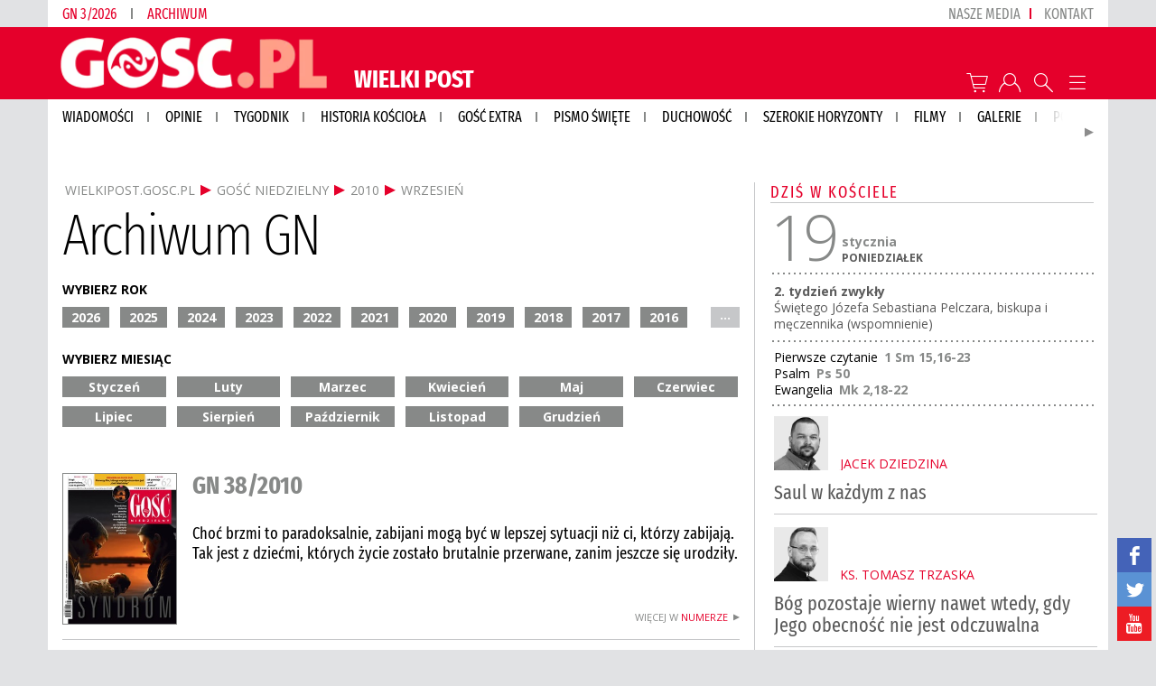

--- FILE ---
content_type: text/html; charset=utf-8
request_url: https://wielkipost.gosc.pl/wyszukaj/wydania/3.Gosc-Niedzielny/miesiac/2010.09
body_size: 14721
content:
<!DOCTYPE html PUBLIC "-//W3C//DTD XHTML 1.0 Transitional//EN" "http://www.w3.org/TR/xhtml1/DTD/xhtml1-transitional.dtd">
<html xmlns="http://www.w3.org/1999/xhtml">
<head>

	<meta http-equiv="Content-Type" content="text/html; charset=utf-8" />
	<meta http-equiv="Content-Language" content="pl" />
	<meta http-equiv="X-UA-Compatible" content="IE=edge" />
	<title>Wielki Post. Przewodnik po Wielkim Poście</title>
			<meta name="author" content="Instytut Gość Media">
		<meta name="generator" content="www.igomedia.pl">
		<meta property="og:site_name" content="Instytut Gość Media">
		<meta name="viewport" content="width=device-width, initial-scale=1.0" />

	<meta http-equiv="refresh" content="3600">
			<meta moj="test">
		<link rel="stylesheet" type="text/css" href="/static/themes/gosc-2017/service.min.css?_=BIVTfHpBhXuRSlsd3zSFNw"/>
		<link href="https://fonts.googleapis.com/css?family=Open+Sans:300,400,600,700,800&amp;subset=latin-ext&amp;display=swap" rel="stylesheet" />		<link href="https://fonts.googleapis.com/css?family=Merriweather:300,300i,700,700i&amp;subset=latin-ext&amp;display=swap" rel="stylesheet" />		<style type="text/css">@font-face {font-family: 'fira-regular';font-display: swap;src:  url('/static/themes/gosc-2017/fonts/gn-fonts/firasansextracondensed-regular.eot?mdgbxd');src:  url('/static/themes/gosc-2017/fonts/gn-fonts/firasansextracondensed-regular.eot?mdgbxd#iefix') format('embedded-opentype'),url('/static/themes/gosc-2017/fonts/gn-fonts/firasansextracondensed-regular.ttf?mdgbxd') format('truetype'),url('/static/themes/gosc-2017/fonts/gn-fonts/firasansextracondensed-regular.woff') format('woff');font-weight: normal;font-style: normal;}@font-face {font-family: 'fira-bold';font-display: swap;src: url('/static/themes/gosc-2017/fonts/gn-fonts/firasansextracondensed-bold.eot?mdgbxd');src: url('/static/themes/gosc-2017/fonts/gn-fonts/firasansextracondensed-bold.eot?mdgbxd#iefix') format('embedded-opentype'),url('/static/themes/gosc-2017/fonts/gn-fonts/firasansextracondensed-bold.ttf') format('truetype'),url('/static/themes/gosc-2017/fonts/gn-fonts/firasansextracondensed-bold.woff') format('woff');font-weight: 700;font-style: normal;}@font-face {font-family: 'fira-light';font-display: swap;src: url('/static/themes/gosc-2017/fonts/gn-fonts/firasansextracondensed-light.eot?mdgbxd');src: url('/static/themes/gosc-2017/fonts/gn-fonts/firasansextracondensed-light.eot?mdgbxd#iefix') format('embedded-opentype'),url('/static/themes/gosc-2017/fonts/gn-fonts/firasansextracondensed-light.ttf') format('truetype'),url('/static/themes/gosc-2017/fonts/gn-fonts/firasansextracondensed-light.woff') format('woff');font-weight: 300;font-style: normal;}@font-face {font-family: 'fira-extralight';font-display: swap;src: url('/static/themes/gosc-2017/fonts/gn-fonts/firasansextracondensed-extralight.eot?mdgbxd');src: url('/static/themes/gosc-2017/fonts/gn-fonts/firasansextracondensed-extralight.eot?mdgbxd#iefix') format('embedded-opentype'),url('/static/themes/gosc-2017/fonts/gn-fonts/firasansextracondensed-extralight.ttf') format('truetype'),url('/static/themes/gosc-2017/fonts/gn-fonts/firasansextracondensed-extralight.woff') format('woff');font-weight: 200;font-style: normal;}@font-face {font-family: 'icomoon';src: url("/static/themes/gosc-2017/fonts/gn-fonts/icomoon.eot?mdgbxd");src: url("/static/themes/gosc-2017/fonts/gn-fonts/icomoon.eot?mdgbxd#iefix") format("embedded-opentype"), url("/static/themes/gosc-2017/fonts/gn-fonts/icomoon.ttf?mdgbxd") format("truetype"), url("/static/themes/gosc-2017/fonts/gn-fonts/icomoon.woff?mdgbxd") format("woff"), url("/static/themes/gosc-2017/fonts/gn-fonts/icomoon.svg?mdgbxd#icomoon") format("svg");font-weight: normal;font-style: normal;}</style>

		

		

	<script type='text/javascript'>
			window.CookieMsgVersion = 3;
		window.PrivacyPolicyContentURL = "https://www.wiara.pl/_int/welcome-message";
		var wre={"web":{},"api":{"DEBUG":false,"ReportProblem":null,"GetHelp":null,"LoginLayer":null,"ReportJSWarns":false,"migrateMute":true,"ServiceWorker":"/static/js/sw.min.js"},"includes":{}};
		wre.Ready=function(cb){};
		wre.EmitDone=function(cb){};
		wre.IncReqScripts=function(){wre._req_scripts++};
		wre._req_scripts=0;
		wre.IsMenuInteractionDisabled = false;

		wre.api.MOBILE=false;
		(function() {
			"use strict";
			var readyList=[],readyFired=false,inst=false,d=document;
			function ready(){if(!readyFired){readyFired=true;for(var i=0;i<readyList.length;i++){readyList[i].fn.call(window,readyList[i].ctx);}readyList=null;}};
			wre.Ready=function(callback,context){if(readyFired||!wre._req_scripts){setTimeout(function(){callback(context);},1);return;}else{readyList.push({fn:callback,ctx:context});}};
			wre.EmitDone=function(){wre._req_scripts--;if(wre._req_scripts <= 0){ready();}};
		})();
		
	</script>

		
	<script type="text/javascript">
	/* <![CDATA[ */
		wre.api.SERVICE_ROOT = "/";
		wre.api.ReportProblem = "x9b5327ec.xff17b375";
		wre.api.GetHelp = "x014234ef.x09b49125";
		wre.api.LoginLayer = "xedcfe968.x2b43a516";
		wre.api.ReportAbuse = "x9b5327ec.x3d8cf562";
		wre.api.UserInfoTooltip = "xedcfe968.x62ac0126";
		wre.api.NewMessage = "xedcfe968.xeda7861c";
		wre.api.AddFriend = "xedcfe968.xd4d39bc2";
		wre.api.ManageFollowers = "x52c6d494.x6ed3e580";
		wre.api.Sink = "https://www.wiara.pl/sink";
		wre.api.Logout = "x2983bb04.x8d97e42a";
		wre.api.CommentVote = "x52c6d494.x70f961d2";
		wre.api.CommentAbuse = "x52c6d494.xba877c6c";
		wre.api.Adverts = true;
		wre.api.AdvertsDFPAsync = true;
		wre.api.SessionKey = "wiara_sid";
		wre.api.CookiePrefix = "";
		wre.api.WidgetsFrame = 3;
		wre.api.community = {};

			wre.includes.player = ["//wf2.xcdn.pl/static/js/player-audio.min.js?_=DbqkyN6fmGisRAfVDxmjVg"];
			wre.includes.mejs = ["//wf1.xcdn.pl/static/js/jquery/mejs/build-4.2.9/mediaelement-and-player.min.js?_=rJ6hiWug6GJG9U_yXnqA"];
	/* ]]> */
	</script>
		<script>wre.IncReqScripts();</script>

				<script type="text/javascript" src="//wf2.xcdn.pl/static/js/desktop.min.js?_=RWmnpgjgMKjJ3jF0rWZOQ"></script>
		<script type="text/javascript">
			$(function(){
				wre.EmitDone();
			});
		</script>

			<script>wre.recaptcha_v3_key="6LfKq5UUAAAAAMU4Rd1_l_MKSJAizQb5Mk_8bFA_";</script>
			<script src="https://www.google.com/recaptcha/api.js?render=6LfKq5UUAAAAAMU4Rd1_l_MKSJAizQb5Mk_8bFA_" async></script>
		<script type="text/javascript">
			wre.Ready(function() {
				$(document).on("mobileinit", function () {
					$.mobile.ajaxEnabled = false;
				});
			});
		</script>
		
<script type="text/javascript">
/* <![CDATA[ */
			(function(i,s,o,g,r,a,m){i['GoogleAnalyticsObject']=r;i[r]=i[r]||function(){
			(i[r].q=i[r].q||[]).push(arguments)},i[r].l=1*new Date();a=s.createElement(o),
			m=s.getElementsByTagName(o)[0];a.async=1;a.src=g;m.parentNode.insertBefore(a,m)
			})(window,document,'script','//www.google-analytics.com/analytics.js','ga');
											ga('create', "UA-22353525-1", {
					cookieDomain: ".gosc.pl",
					legacyCookieDomain: ".gosc.pl"
				});
				ga('send', 'pageview');

			ga('set', 'anonymizeIp', true);
	
/* ]]> */
</script>

				
<script type="text/javascript">
/* <![CDATA[ */

			(function(w,d,s,l,i){w[l]=w[l]||[];w[l].push({'gtm.start': new Date().getTime(),event:'gtm.js'});var f=d.getElementsByTagName(s)[0], j=d.createElement(s),dl=l!='dataLayer'?'&l='+l:'';j.async=true;j.src= 'https://www.googletagmanager.com/gtm.js?id='+i+dl;f.parentNode.insertBefore(j,f); })(window,document,'script','dataLayer',"GTM-M2KF7KL9");
		
/* ]]> */
</script>

		
							 

							<script async src="https://get.optad360.io/sf/9e19397e-ea56-4dde-8591-6a48bbe70d81/plugin.min.js"></script>
	<script type="text/javascript" src="/static/js/browser-update.min.js?_=15958" async="async" defer="defer"></script>

	<link rel="apple-touch-icon" sizes="57x57" href="//wf1.xcdn.pl/files/20/10/30/039728_sTtt_logo1200_C57x57-NZZOB.jpg.webp?conv=I2QDAAAAADkAOQB2RVjC"/>
<link rel="apple-touch-icon" sizes="114x114" href="//wf1.xcdn.pl/files/20/10/30/039728_sTtt_logo1200_C114x114-a99sU2.jpg.webp?conv=I2QDAAAAAHIAcgBFBxh8"/>
<link rel="apple-touch-icon" sizes="72x72" href="//wf2.xcdn.pl/files/20/10/30/039728_sTtt_logo1200_C72x72-1aOKM1.jpg.webp?conv=I2QDAAAAAEgASADhyCik"/>
<link rel="apple-touch-icon" sizes="144x144" href="//wf1.xcdn.pl/files/20/10/30/039728_sTtt_logo1200_C144x144-ZMMiC2.jpg.webp?conv=I2QDAAAAAJAAkAA6ANLz"/>
<link rel="apple-touch-icon" sizes="60x60" href="//wf2.xcdn.pl/files/20/10/30/039728_sTtt_logo1200_C60x60-6JaZr3.jpg.webp?conv=I2QDAAAAADwAPADMETMi"/>
<link rel="apple-touch-icon" sizes="120x120" href="//wf1.xcdn.pl/files/20/10/30/039728_sTtt_logo1200_C120x120-RAaTm.jpg.webp?conv=I2QDAAAAAHgAeABnvOw_"/>
<link rel="apple-touch-icon" sizes="76x76" href="//wf1.xcdn.pl/files/20/10/30/039728_sTtt_logo1200_C76x76-HT2jF3.jpg.webp?conv=I2QDAAAAAEwATAAlhyq7"/>
<link rel="apple-touch-icon" sizes="152x152" href="//wf2.xcdn.pl/files/20/10/30/039728_sTtt_logo1200_C152x152-L3HpN1.jpg.webp?conv=I2QDAAAAAJgAmABK9UDy"/>
<link rel="apple-touch-icon" sizes="180x180" href="//wf1.xcdn.pl/files/20/10/30/039728_sTtt_logo1200_C180x180-Beki73.jpg.webp?conv=I2QDAAAAALQAtAAndq9Q"/>
<link rel="icon" type="image/png" sizes="192x192" href="//wf1.xcdn.pl/files/20/10/30/039728_sTtt_logo1200_C192x192-ISFMq4.png.webp?conv=JGQDAAAAAMAAwADNqTTo"/>
<link rel="manifest" href="https://wielkipost.gosc.pl/manifest.webmanifest.json"/>
<meta name="msapplication-TileColor" content="#da532c"/>
<meta name="theme-color" content="#ffffff"/>
<link rel="shortcut icon" href="/static/themes/gosc-2017/favicon.ico?v=1wzmQm2y6SwfTyAhMBtAMA" type="image/x-icon" />

	<meta property="fb:app_id" content="314192143101"/>

		

							<meta name="description" content="Gość Niedzielny 43/2022"/>
					<meta property="og:type" content="book"/>
					<meta property="og:title" content="GN 43/2022"/>
					<meta property="og:description" content="Gość Niedzielny 43/2022"/>
					<meta property="og:url" content="https://www.gosc.pl/wyszukaj/wydanie/wszystko/78a459.GN-43-2022"/>
					<meta property="book:release_date" content="2022-10-27T00:00:00Z"/>
					<meta property="book:author" content="Gość Niedzielny"/>
							<meta property="og:image" content="https://wf1.xcdn.pl/files/22/10/26/786431_Jap6_43okladka_C1200x1200-3k6p91.png.webp?conv=JGQFAAAABLAEsABmFo4k"/>
					<meta property="og:image:src" content="https://wf1.xcdn.pl/files/22/10/26/786431_Jap6_43okladka_C1200x1200-3k6p91.png.webp?conv=JGQFAAAABLAEsABmFo4k"/>
					<meta property="og:image:type" content="image/png"/>
					<meta property="og:image:alt" content=""/>
					<meta property="og:image:width" content="826"/>
					<meta property="og:image:height" content="1102"/>
					<meta name="twitter:card" content="summary_large_image"/>
					<meta name="twitter:site" content="@Gosc_Niedzielny"/>
					<meta name="twitter:title" content="GN 43/2022"/>
					<meta name="twitter:description" content="Gość Niedzielny 43/2022"/>
					<meta property="twitter:image" content="https://wf1.xcdn.pl/files/22/10/26/786431_Jap6_43okladka_C1200x1200-3k6p91.png.webp?conv=JGQFAAAABLAEsABmFo4k"/>
					<meta property="twitter:image:src" content="https://wf1.xcdn.pl/files/22/10/26/786431_Jap6_43okladka_C1200x1200-3k6p91.png.webp?conv=JGQFAAAABLAEsABmFo4k"/>
					<meta property="twitter:image:type" content="image/png"/>
					<meta property="twitter:image:alt" content=""/>
					<meta property="twitter:image:width" content="826"/>
					<meta property="twitter:image:height" content="1102"/>
					<meta property="og:image" content="https://wf1.xcdn.pl/files/20/10/30/039728_sTtt_logo1200_C1200x1200-uSpAO2.png.webp?conv=JGQFAAAABLAEsAAyYLp2"/>
					<meta property="og:image:src" content="https://wf1.xcdn.pl/files/20/10/30/039728_sTtt_logo1200_C1200x1200-uSpAO2.png.webp?conv=JGQFAAAABLAEsAAyYLp2"/>
					<meta property="og:image:width" content="1200"/>
					<meta property="og:image:height" content="1197"/>
					<meta property="og:image:type" content="image/png"/>
					<meta property="og:image:alt" content="Wielki Post. Przewodnik po wielkim poście"/>
					<meta property="og:site_name" content="wielkipost.gosc.pl"/>
<script type="application/ld+json">{"@context": "https://schema.org", "url": "https://wielkipost.gosc.pl", "name": "Wielki Post. Przewodnik po Wielkim Po\u015bcie"}</script>
		<meta name="keywords" content="wielki post, pasja, nabożeństwa pasyjne, droga krzyżowa, gorzkie żale, ks. Blachnicki"/>
	<meta name="msapplication-config" content="none"/>
</head>
<body id="body"  class="">
			<noscript><iframe src="https://www.googletagmanager.com/ns.html?id=GTM-M2KF7KL9" height="0" width="0" style="display:none;visibility:hidden"></iframe></noscript>












		
	<div id="fb-root"></div>
	<script>
	window.fbAsyncInit=function() {FB.init({appId:"314192143101",xfbml:true,version:'v2.9'});};
	(function(d, s, id) {
		var js, fjs = d.getElementsByTagName(s)[0];
		if (d.getElementById(id)) return;
		js = d.createElement(s); js.id = id; js.async=1;
		js.src = "//connect.facebook.net/pl_PL/sdk.js";
		fjs.parentNode.insertBefore(js, fjs);
		}(document, 'script', 'facebook-jssdk'));
	</script>

				
<script type="text/javascript">
/* <![CDATA[ */

			var pp_gemius_identifier = new String("ncnqj7MaW6C.pYKox4koRpbxXmXIoqNFbXKcHqod6PX.F7");
			var org_gemius_identifier = new String("ncnqj7MaW6C.pYKox4koRpbxXmXIoqNFbXKcHqod6PX.F7");
			function gemius_pending(i) { window[i] = window[i] || function() {var x = window[i+'_pdata'] = window[i+'_pdata'] || []; x[x.length]=arguments;};};
			gemius_pending('gemius_hit'); gemius_pending('gemius_event'); gemius_pending('pp_gemius_hit'); gemius_pending('pp_gemius_event');
			(function(d,t) {try {var gt=d.createElement(t),s=d.getElementsByTagName(t)[0],l='http'+((location.protocol=='https:')?'s':''); gt.setAttribute('async','async');
			gt.setAttribute('defer','defer'); gt.src=l+'://gapl.hit.gemius.pl/xgemius.js'; s.parentNode.insertBefore(gt,s);} catch (e) {}})(document,'script');
		
/* ]]> */
</script>

						<script type="text/javascript" src="https://lib.wtg-ads.com/lib.min.js" async="async" defer="defer"></script>


<div id="w">


<div id="NewReleaseLayer" style="display:none">
	<a href="#" class="BtnClose" style="font-size:16px">Powrót do strony</a>
	<div class="Content"></div>
</div>

					
				





		<div class="wp-bd webpart-wrap-layout wp-el" >




	<div class=" layout-1" style="width: 100%; clear:both">
	<div class="c1 LayoutColumn Col0">
		





		<div class="wp-bd webpart-wrap-layout_column wp-el" >






		<div class="wp-bd webpart-wrap-raw_html wp-el" >
<style>
.webpart-wrap-advert  {margin-bottom: 0}
.saint {
text-align: left;
}
.mth-wk {
display: flex;
flex-direction: column;
}
.txt ul > li {margin: 5px 15px}
.s {
    display: none !important;
}
</style>
	
		</div>






		<div class="wp-bd webpart-wrap-layout wp-el" >




	<div class=" layout-1200" style="width: 100%; clear:both">
	<div class="c1200 LayoutColumn Col0">
		





		<div class="wp-bd webpart-wrap-layout_column wp-el" >

	
		</div>

	</div>

</div>

	
		</div>






		<div class="wp-bd webpart-wrap-HeaderMobile wp-el" style="padding-top:0px;margin-top:0;">






<div id="h" data-role="header">
		<a href="/" data-icon="home" data-iconpos="notext"></a>
	<a href="javascript: history.go(-1)" data-icon="arrow-l" data-iconpos="notext" id="backBtn" class="ui-btn-right" style="display:none;">powrót</a>
</div>
	<div>
		<div class="panelBg">
			<div class="panel">
				<ul class="leftSide">
				
					<a id="NewRelease" href="https://www.gosc.pl/wyszukaj/wydanie/przeglad/91ea1c.GN-3-2026" data-url="/_int/widget-latest-release" title="GN 3/2026">GN 3/2026</a>
					
<script type="text/javascript">
/* <![CDATA[ */
	$(function(){
		
						wre.web.InstallReleasePromoMsg({
							el: $("#NewReleaseLayer"),
							content_url: "/_int/widget-latest-release",
							trigger: $("#NewRelease"),
							release: 9562652,
							product: 3,
							domain: "gosc.pl"
						});
					
	});

/* ]]> */
</script>
					<a href="/wyszukaj/wydania/3.Gosc-Niedzielny" class="archive">Archiwum</a>

				</ul>
				<ul class="rightSide">
				<li class="fixed-soc-icon"><a href="javascript:void(0)" class="ShowWidget" data-widget="SimpleLayer" data-widget-class="WidgetAllServices" data-url="/_int/widget-all-services">nasze media</a></li>

				<li class="fixed-soc-icon ct"><a href="javascript:void(0)" class="ShowWidget" data-widget="ContactForm" data-widget-class="ContactFormServices">Kontakt</a></li>

				</ul>
			</div>
		</div>
	</div>
<div id="h2" class="navbar__main StickyHdr" style="z-index:90" data-extra-height="1" data-no-release-promo="1" data-menu-included="1">
	<div>
		<div class="panel" style="height: 0;">
			<div class="logo">
									<a href="https://www.gosc.pl" class="theme-logo">
					<img src="/static/themes/gosc-2017/images/logo2.png" alt="logoSvg"/>
					</a>
			</div>

				<a href="https://wielkipost.gosc.pl" class="diocese-title"><h1>Wielki Post</h1></a>
			
		</div>
	</div>

	<div class="navBg">
		<div class="navBox">
			
			
			<div class="nav-shop"><a href="http://sklep.gosc.pl/"><span class="icon-buy"></span></a></div>
		
			<div class="nav-dropdown nav-login-box">
					<a href="" class="nav-login-box__toggler DropdownToggler icon-avatar">twój profil</a>
				<div class="nav-dropdown__inner">
				<div class="nav-dropdown-header">PROFIL UŻYTKOWNIKA</div>
						<div class="nav-login-box__login">
							<div class="nav-login-box__header">
								Wygląda na to, że nie jesteś jeszcze zalogowany.
							</div>
		
							<div id="l">
								<div class="l1"><a href="https://moj.gosc.pl/" class="b show-layer-login" title="zaloguj się">zaloguj się</a></div>
								<div class="nav-login-text-box">
									lub
								</div>
								<div class="l2"><a href="https://moj.gosc.pl/rejestracja" class="b" title="załóż konto">zarejestruj się</a></div>
							</div>
						</div>
				</div>
			</div>
		
				<form class="search" method="get" id="search_form" action="/wyszukaj/wyrazy">
					<button class="search__button SearchButton icon-search-light" type="button" data-role="none">Wyszukiwarka</button>
					<div class="search__content">
							<input type="text" data-role="none" class="search__input" name="q" class="input" placeholder="Wyszukaj..." value="" />
						<input type="submit" data-role="none" class="search__submit" id="search" value="szukaj" data-width="233" />
					</div>
				</form>
		
			<div class="mobile-menu Menu">
				<button class="mobile-menu__button MenuButton icon-menu" data-role="none">Menu</button>
		
				<div class="mobile-menu__content">
					<ul>
							<li class="lks_img release-promo-item" id="ReleaseMenuItem">
								<a href="https://www.gosc.pl/wyszukaj/wydanie/przeglad/91ea1c.GN-3-2026">
									<span><img src="//wf1.xcdn.pl/files/26.bkt/01/14/07/371135_wTdj_gn03r2026okladka_31.jpg.webp" alt=""/></span>
									<span><span class="release-promo-item__title">GN 3/2026</span></span>
								</a>
								
<script type="text/javascript">
/* <![CDATA[ */
	$(function(){
		
									wre.web.InstallReleasePromoMenuItem({
										el: $("#ReleaseMenuItem"),
										release: 9562652,
										product: 3,
										domain: "gosc.pl"
									});
								
	});

/* ]]> */
</script>

							</li>
		
							
													
							<li class="lks_img">
								<a href="https://gosc.pl/wyszukaj/wydania/3.Gosc-Niedzielny">
										<span><img src="//wf2.xcdn.pl/files/22/11/14/411749_zFEm_685141_IJ67_emp.png" alt="" /></span>
									<span>Archiwum GN</span>
								</a>
							</li>
							
							<li class="lks_img">
								<a href="http://igomedia.pl/Reklama">
										<span><img src="//wf2.xcdn.pl/files/22/11/14/411749_zFEm_685141_IJ67_emp.png" alt="" /></span>
									<span>Biuro reklamy</span>
								</a>
							</li>
							
							<li class="lks_img">
								<a href="http://sklep.gosc.pl">
										<span><img src="//wf2.xcdn.pl/files/22/11/14/411749_zFEm_685141_IJ67_emp.png" alt="" /></span>
									<span>Sklep Gościa</span>
								</a>
							</li>
							
							<li class="lks_img">
								<a href="http://igomedia.pl">
										<span><img src="//wf2.xcdn.pl/files/22/11/14/411749_zFEm_685141_IJ67_emp.png" alt="" /></span>
									<span>Instytut Gość Media</span>
								</a>
							</li>
							
							<li class="lks_img">
								<a href="https://gosc.pl/Subskrypcja">
										<span><img src="//wf2.xcdn.pl/files/22/11/14/411749_zFEm_685141_IJ67_emp.png" alt="" /></span>
									<span>Subskrypcja</span>
								</a>
							</li>
							
							<li class="lks_img">
								<a href="http://igomedia.pl/Zamowprenumerate">
										<span><img src="//wf2.xcdn.pl/files/22/11/14/411749_zFEm_685141_IJ67_emp.png" alt="" /></span>
									<span>Prenumerata</span>
								</a>
							</li>
							
							<li class="lks_img">
								<a href="http://igomedia.pl/doc/846820.Dziennikarze-Goscia-Niedzielnego-kontakt">
										<span><img src="//wf2.xcdn.pl/files/22/11/14/411749_zFEm_685141_IJ67_emp.png" alt="" /></span>
									<span>Zespół redakcyjny</span>
								</a>
							</li>
							
							<li class="lks_img">
								<a href="http://fundacja.gosc.pl">
										<span><img src="//wf2.xcdn.pl/files/22/11/14/411749_zFEm_685141_IJ67_emp.png" alt="" /></span>
									<span>Fundacja Gość Niedzielny</span>
								</a>
							</li>
							
							<li class="lks_img">
								<a href="https://www.igomedia.pl/#naszeserwisy">
										<span><img src="//wf2.xcdn.pl/files/22/11/14/411749_zFEm_685141_IJ67_emp.png" alt="" /></span>
									<span>Serwisy specjalne</span>
								</a>
							</li>
							
							<li class="lks_img">
								<a href="http://foto.gosc.pl">
										<span><img src="//wf2.xcdn.pl/files/22/11/14/411749_zFEm_685141_IJ67_emp.png" alt="" /></span>
									<span>Agencja fotograficzna</span>
								</a>
							</li>
							
						
		
					</ul>
				</div>
			</div>
		</div>
	</div>

	<div class="layout-group-name" id="LayoutGroupName" style="display:none"></div>

	
	
			
			
			<div class="layout-group-name menuBox" style="display:block">
					
					

				<ul class="LayoutsGroupsHdr menu level-0" data-static-menu="true" data-menu-page-size="5">

					

						
						<li class="">
								<a href="https://www.gosc.pl/Info" class=""><span>WIADOMOŚCI</span></a>
								


								</li>
						
						<li class="">
								<a href="https://www.gosc.pl/Komentarze" class=""><span>OPINIE</span></a>
								


								</li>
						
						<li class="">
								<a href="https://www.gosc.pl/Tygodnik" class=""><span>TYGODNIK</span></a>
								


								</li>
						
						<li class="">
								<a href="https://www.gosc.pl/wyszukaj/wydania/1fa.Historia-Kosciola" class=""><span>HISTORIA KOŚCIOŁA</span></a>
								


								</li>
						
						<li class="">
								<a href="https://www.gosc.pl/wyszukaj/wydania/6e.Gosc-Extra" class=""><span>GOŚĆ EXTRA</span></a>
								


								</li>
						
						<li class="">
								<a href="https://biblia.gosc.pl" class=""><span>PISMO ŚWIĘTE</span></a>
								


								</li>
						
						<li class="">
								<a href="https://www.gosc.pl/Duchowosc" class=""><span>DUCHOWOŚĆ</span></a>
								


								</li>
						
						<li class="">
								<a href="http://gosc.pl/Szerokie_horyzonty" class=""><span>SZEROKIE HORYZONTY</span></a>
								


								</li>
						
						<li class="">
								<a href="https://www.gosc.pl/Galerie/Wideo/Wszystkie" class=""><span>FILMY</span></a>
								


								</li>
						
						<li class="">
								<a href="https://www.gosc.pl/Galerie" class=""><span>GALERIE</span></a>
								


								</li>
						
						<li class="">
								<a href="https://www.gosc.pl/Podcast" class=""><span>PODCASTY</span></a>
								


								</li>
						
						<li class="">
								<a href="https://gosc.pl/Najnowsze" class=""><span>NAJNOWSZE</span></a>
								


								</li>
				</ul>

					</div>
		
		

		
		


</div>

<div class="right-slider socialList">
	<div class="">
		<ul class="">
							<li class="fixed-soc-icon iconOnly fb"><a href="http://www.facebook.com/goscniedzielny" target="_blank" title="facebook">facebook</a></li>
				<li class="fixed-soc-icon iconOnly tw"><a href="https://twitter.com/Gosc_Niedzielny" target="_blank" title="twitter">twitter</a></li>
				<li class="fixed-soc-icon iconOnly yt"><a href="https://www.youtube.com/channel/UCV56nD7Q1HKeG4NWNjy8WAA" target="_blank" title="YouTube">YouTube</a></li>
		</ul>
	</div>
</div>





<script type="text/javascript">
/* <![CDATA[ */
	$(function(){
		
	wre.web.InstallMobileHeader();
	wre.web.InstallLayoutGroups();

	wre.web.InstallStickyNavbar({
		el: $(".navbar__main")
	});

	});

/* ]]> */
</script>

	
		</div>

	
		</div>

	</div>

</div>

	
		</div>
				
				





		<div class="wp-bd webpart-wrap-layout wp-el" >




	<div class="c layout-1200">
	<div class="c1200 LayoutColumn Col0">
		





		<div class="wp-bd webpart-wrap-layout_column wp-el" >






		<div class="wp-bd webpart-wrap-raw_html wp-el" >
<style>
.txt__rich-area .wp-bd.fl-w100.webpart-wrap-ObjectsListingPreview.wp-el .dl_sub.cf {

    display: flex;
    flex-direction: row;
    background: #e8eae9;
padding: 15px 0;
margin-bottom: 16px;
}
.txt__rich-area .dl_sub.cf h1 a {
color: #000;
font-size: 22px;
font-weight: normal;
line-height: 24px;
font-family: "fira-bold",sans-serif;
letter-spacing: 0;
}
.txt__rich-area .add_info {
display: none;
}
.txt__rich-area .prev_doc2.prev_doc_content12 .txt a {
    display: none;
}
.txt__rich-area .prev_doc1.prev_doc_img12 {
    margin-right: 20px;
}
.txt__rich-area .more.b {
    display: none;
}
.prev_doc2.prev_doc_content12 .tr {

    display: none;

}
.prev_doc2.prev_doc_content12 {
    display: flex;
    flex-direction: column;
    justify-content: center;
}
/*links new structure GN*/
.txt__rich-area .wp-bd.webpart-wrap-ObjectsListingPreview.wp-el {
    overflow: hidden;
    display: -webkit-box;
    display: -webkit-flex;
    display: flex;
    -webkit-flex-basis: 100%;
    flex-basis: 100%;
    margin: 16px 0 0 0;
    padding: 0 0 0 0;
    border-bottom: 1px solid #c6c7c9;
background: #e1e2e4;
}
.txt__rich-area .dl_sub.cf {
    display: -webkit-box;
    display: -webkit-flex;
    display: flex;
    width: 100%;
}
.txt__rich-area .im-w-170.im-170x170 {
    display: -webkit-box;
    display: -webkit-flex;
    display: flex;
    width: 100%;
}
.txt__rich-area .prev_doc_n1.prev_doc_img97 {
    width: 170px;
    -webkit-box-flex: 0;
    -webkit-flex: 0 0 170px;
    flex: 0 0 170px;
}
.txt__rich-area .infoBox {
    margin-left: 19px;
    display: -webkit-box;
    display: -webkit-flex;
    display: flex;
    -webkit-flex-basis: 100%;
    flex-basis: 100%;
    -webkit-box-orient: vertical;
    -webkit-box-direction: normal;
    -webkit-flex-direction: column;
    flex-direction: column;
}
.txt__rich-area .infoBox .txt a {
    font-weight: normal;
}
</style>
	
		</div>






		<div class="wp-bd webpart-wrap-layout wp-el" style="padding-top:3px;margin-top:0;">




	<div class=" layout-820-380" style="width: 100%; clear:both">
	<div class="c820 c-right-margin LayoutColumn Col0">
		





		<div class="wp-bd webpart-wrap-layout_column wp-el" >






		<div class="wp-bd webpart-wrap-Navigation wp-el" style="padding-top:-2px;margin-top:0;padding-bottom:2px;margin-bottom:0;">



<div class="breadcrumbs-w"><div class="breadcrumbs"><div class="breadcrumbs_">

	<div class="path" itemscope itemtype="http://schema.org/BreadcrumbList">
		<span itemprop="itemListElement" itemscope itemtype="http://schema.org/ListItem"><a href="https://wielkipost.gosc.pl" itemid="https://wielkipost.gosc.pl" itemscope itemtype="http://schema.org/Thing" itemprop="item"><span itemprop="name">wielkipost.gosc.pl</span></a><meta itemprop="position" content="1" /></span>

					<span class="path-divider">→</span> <span itemprop="itemListElement" itemscope itemtype="http://schema.org/ListItem"><a href="/wyszukaj/wydania/3.Gosc-Niedzielny" itemid="/wyszukaj/wydania/3.Gosc-Niedzielny" itemscope itemtype="http://schema.org/Thing" itemprop="item"><span itemprop="name">Gość Niedzielny</span></a><meta itemprop="position" content="2" /></span>
					<span class="path-divider">→</span> <span itemprop="itemListElement" itemscope itemtype="http://schema.org/ListItem"><a href="/wyszukaj/wydania/3.Gosc-Niedzielny/rok/2010" itemid="/wyszukaj/wydania/3.Gosc-Niedzielny/rok/2010" itemscope itemtype="http://schema.org/Thing" itemprop="item"><span itemprop="name">2010</span></a><meta itemprop="position" content="3" /></span>
					<span class="path-divider">→</span> <span itemprop="itemListElement" itemscope itemtype="http://schema.org/ListItem"><a href="/wyszukaj/wydania/3.Gosc-Niedzielny/miesiac/2010.09" itemid="/wyszukaj/wydania/3.Gosc-Niedzielny/miesiac/2010.09" itemscope itemtype="http://schema.org/Thing" itemprop="item"><span itemprop="name">Wrzesień</span></a><meta itemprop="position" content="4" /></span>

	</div>


</div></div></div>

	
		</div>


	



		<div class="fr1_BEC5BE product_search_w_w product_search">

		

	<div class="cf cN_gosc cN_gosc">
		<h4><span>Archiwum</span></h4>
	</div>
	<h1 class="cf tc gn-logo" data-title="Gość Niedzielny">Gość Niedzielny</h1>

	<div class="lists">
		<div class="l list-w">
			<ul class="list list-years">
					<li class="f">Wybierz rok</li>
			</ul>

			<div class="list-years-wrapper">
				<ul class="list list-full list-years list-years-full">
												<li class="f"><a href="/wyszukaj/wydania/3.Gosc-Niedzielny/rok/2026">2026</a></li>
													<li class="f"><a href="/wyszukaj/wydania/3.Gosc-Niedzielny/rok/2025">2025</a></li>
													<li class="f"><a href="/wyszukaj/wydania/3.Gosc-Niedzielny/rok/2024">2024</a></li>
													<li class=""><a href="/wyszukaj/wydania/3.Gosc-Niedzielny/rok/2023">2023</a></li>
													<li class=""><a href="/wyszukaj/wydania/3.Gosc-Niedzielny/rok/2022">2022</a></li>
													<li class=""><a href="/wyszukaj/wydania/3.Gosc-Niedzielny/rok/2021">2021</a></li>
													<li class=""><a href="/wyszukaj/wydania/3.Gosc-Niedzielny/rok/2020">2020</a></li>
													<li class=""><a href="/wyszukaj/wydania/3.Gosc-Niedzielny/rok/2019">2019</a></li>
													<li class=""><a href="/wyszukaj/wydania/3.Gosc-Niedzielny/rok/2018">2018</a></li>
													<li class=""><a href="/wyszukaj/wydania/3.Gosc-Niedzielny/rok/2017">2017</a></li>
													<li class=""><a href="/wyszukaj/wydania/3.Gosc-Niedzielny/rok/2016">2016</a></li>
													<li class=""><a href="/wyszukaj/wydania/3.Gosc-Niedzielny/rok/2015">2015</a></li>
													<li class=""><a href="/wyszukaj/wydania/3.Gosc-Niedzielny/rok/2014">2014</a></li>
													<li class=""><a href="/wyszukaj/wydania/3.Gosc-Niedzielny/rok/2013">2013</a></li>
													<li class=""><a href="/wyszukaj/wydania/3.Gosc-Niedzielny/rok/2012">2012</a></li>
													<li class=""><a href="/wyszukaj/wydania/3.Gosc-Niedzielny/rok/2011">2011</a></li>
													<li class="s ">2010</li>
													<li class=""><a href="/wyszukaj/wydania/3.Gosc-Niedzielny/rok/2009">2009</a></li>
													<li class=""><a href="/wyszukaj/wydania/3.Gosc-Niedzielny/rok/2008">2008</a></li>
													<li class=""><a href="/wyszukaj/wydania/3.Gosc-Niedzielny/rok/2007">2007</a></li>
													<li class=""><a href="/wyszukaj/wydania/3.Gosc-Niedzielny/rok/2006">2006</a></li>
													<li class=""><a href="/wyszukaj/wydania/3.Gosc-Niedzielny/rok/2005">2005</a></li>
										</ul>
				<span class="list-years-wrapper-toggle" onclick="$(this).parent().toggleClass('expanded');" style="">...</span>
			</div>

		</div>
			<div class="l list-w">
				<ul class="list list-months">
						<li class="f">Wybierz miesiąc</li>
				</ul>
				<ul class="list list-full list-months list-months-full">
							<li class="f"><a href="/wyszukaj/wydania/3.Gosc-Niedzielny/miesiac/2010.01">Styczeń</a></li>
							<li class=""><a href="/wyszukaj/wydania/3.Gosc-Niedzielny/miesiac/2010.02">Luty</a></li>
							<li class=""><a href="/wyszukaj/wydania/3.Gosc-Niedzielny/miesiac/2010.03">Marzec</a></li>
							<li class=""><a href="/wyszukaj/wydania/3.Gosc-Niedzielny/miesiac/2010.04">Kwiecień</a></li>
							<li class=""><a href="/wyszukaj/wydania/3.Gosc-Niedzielny/miesiac/2010.05">Maj</a></li>
							<li class=""><a href="/wyszukaj/wydania/3.Gosc-Niedzielny/miesiac/2010.06">Czerwiec</a></li>
							<li class=""><a href="/wyszukaj/wydania/3.Gosc-Niedzielny/miesiac/2010.07">Lipiec</a></li>
							<li class=""><a href="/wyszukaj/wydania/3.Gosc-Niedzielny/miesiac/2010.08">Sierpień</a></li>
							<li class="s ">Wrzesień</li>
							<li class=""><a href="/wyszukaj/wydania/3.Gosc-Niedzielny/miesiac/2010.10">Październik</a></li>
							<li class=""><a href="/wyszukaj/wydania/3.Gosc-Niedzielny/miesiac/2010.11">Listopad</a></li>
							<li class=""><a href="/wyszukaj/wydania/3.Gosc-Niedzielny/miesiac/2010.12">Grudzień</a></li>
				</ul>
			</div>
	</div>



		</div>


		<div class="search-result release-result">
			

	

	<div class="fl-w100 release_preview im-w-197 im-197x0">

			<div class="l release_preview_l">
				<a href="https://www.gosc.pl/wyszukaj/wydanie/przeglad/b8f0a.GN-38-2010"><img align="top" src="//wf2.xcdn.pl/files/11/11/08/763927_38_2010_30.jpg.webp" alt="GN 38/2010" /></a>
			</div>
		<div class="l release_preview_r">
			<h1><a class="i" href="https://www.gosc.pl/wyszukaj/wydanie/przeglad/b8f0a.GN-38-2010">GN 38/2010</a></h1>

								<p class="b lead"><a href="https://www.gosc.pl/doc/758140.Jest-szansa">Choć brzmi to paradoksalnie, zabijani mogą być w lepszej sytuacji niż ci, którzy zabijają. Tak jest z dziećmi, których życie zostało brutalnie przerwane, zanim jeszcze się urodziły.</a></p>
			<p class="all">
				<a href="https://www.gosc.pl/wyszukaj/wydanie/przeglad/b8f0a.GN-38-2010">
				</a>
			</p>

		</div>

	</div>


		</div>
		<div class="search-result release-result">
			

	

	<div class="fl-w100 release_preview im-w-197 im-197x0">

			<div class="l release_preview_l">
				<a href="https://www.gosc.pl/wyszukaj/wydanie/przeglad/b8f08.GN-37-2010"><img align="top" src="//wf1.xcdn.pl/files/11/11/08/764520_37_2010_30.jpg.webp" alt="GN 37/2010" /></a>
			</div>
		<div class="l release_preview_r">
			<h1><a class="i" href="https://www.gosc.pl/wyszukaj/wydanie/przeglad/b8f08.GN-37-2010">GN 37/2010</a></h1>

								<p class="b lead"><a href="https://www.gosc.pl/doc/758138.Szkola-mamy-i-taty">Do kogo należy szkoła? Panu przewodniczącemu SLD wydaje się, że do niego. No bo jak inaczej skomentować jego postulat, by sale katechetyczne w szkołach zamienić na pracownie komputerowe?</a></p>
			<p class="all">
				<a href="https://www.gosc.pl/wyszukaj/wydanie/przeglad/b8f08.GN-37-2010">
				</a>
			</p>

		</div>

	</div>


		</div>
		<div class="search-result release-result">
			

	

	<div class="fl-w100 release_preview im-w-197 im-197x0">

			<div class="l release_preview_l">
				<a href="https://www.gosc.pl/wyszukaj/wydanie/przeglad/b8f06.GN-36-2010"><img align="top" src="//wf1.xcdn.pl/files/11/12/13/763441_36_2010_30.jpg.webp" alt="GN 36/2010" /></a>
			</div>
		<div class="l release_preview_r">
			<h1><a class="i" href="https://www.gosc.pl/wyszukaj/wydanie/przeglad/b8f06.GN-36-2010">GN 36/2010</a></h1>

								<p class="b lead"><a href="https://www.gosc.pl/doc/758136.Potega-przepisu">Wiara rośnie. Niestety, niekoniecznie wiara w Boga. Polacy, podobnie jak większość Europejczyków, są gorliwymi wyznawcami wiary w przepisy.</a></p>
			<p class="all">
				<a href="https://www.gosc.pl/wyszukaj/wydanie/przeglad/b8f06.GN-36-2010">
				</a>
			</p>

		</div>

	</div>


		</div>
		<div class="search-result release-result">
			

	

	<div class="fl-w100 release_preview im-w-197 im-197x0">

			<div class="l release_preview_l">
				<a href="https://www.gosc.pl/wyszukaj/wydanie/przeglad/b8f04.GN-35-2010"><img align="top" src="//wf2.xcdn.pl/files/11/12/13/763727_35_2010_30.jpg.webp" alt="GN 35/2010" /></a>
			</div>
		<div class="l release_preview_r">
			<h1><a class="i" href="https://www.gosc.pl/wyszukaj/wydanie/przeglad/b8f04.GN-35-2010">GN 35/2010</a></h1>

								<p class="b lead"><a href="https://www.gosc.pl/doc/758134.Partia-Pana-Boga">Na okładce jednego z tygodników znalazło się zdjęcie z tłumem księży, a na nim napis: &#34;Partia Pana Boga. Nie ma jej w sejmie, ale jest przy władzy&#34;.</a></p>
			<p class="all">
				<a href="https://www.gosc.pl/wyszukaj/wydanie/przeglad/b8f04.GN-35-2010">
				</a>
			</p>

		</div>

	</div>


		</div>
	


<div class="pgr">
		<span class="pgr_arrow">«</span>
		<span class="pgr_arrow">‹</span>

<span class="pgr_nrs">
		<span>1</span>
</span>
		<span class="pgr_arrow">›</span>
		<span class="pgr_arrow">»</span>
</div>




		

		<div class="wp-el  wiara2015_left wp-has-title" >
				<div class="wp-bd webpart-wrap-advert" >
				<a class="LayoutAnchor Anchor" name="Zobacz-takze"></a>

			<div class="cf cN_wiara2015_left ">
					<h4 class=""><span>Zobacz także</span></h4>
			</div>



	<div data-widget="plista_widget_belowArticle"></div>




	
		</div>
		</div>






		<div class="wp-bd webpart-wrap-advert wp-el" >



	<div style="text-align: center;"><div id="art_bill_dol" class="ban-fullwidth w2g"></div></div>




	
		</div>






		<div class="wp-bd webpart-wrap-media wp-el" style="padding-top:0px;margin-top:0;padding-bottom:16px;margin-bottom:0;">




<div id="Media5377055_12" style="height:60px; margin-bottom:8px;"></div>


<script type="text/javascript">
/* <![CDATA[ */
	$(function(){
		
	wre.web.InstallRandomMedia({
		el_id: "Media5377055_12",
		items: [{"title": "750x200.jpg", "type": "image", "link": "", "url": "//wf1.xcdn.pl/files/22/04/14/929026_m0ag_750x200.jpg"}],
		height: "60"
	});

	});

/* ]]> */
</script>

	
		</div>






		<div class="wp-bd webpart-wrap-layout wp-el" >




	<div class=" layout-1" style="width: 100%; clear:both">
	<div class="c1 LayoutColumn Col0">
		





		<div class="wp-bd webpart-wrap-layout_column wp-el" >






		<div class="wp-bd webpart-wrap-layout wp-el" >




	<div class=" layout-1" style="width: 100%; clear:both">
	<div class="c1 LayoutColumn Col0">
		





		<div class="wp-bd webpart-wrap-layout_column wp-el" >




		

		<div class="wp-bd webpart-wrap-raw_html wp-el wp-has-title" >
				<a class="LayoutAnchor Anchor" name="Polecane-filmy"></a>

			<div class="cf cN_gosc2016_big ">
					<h4 class=""><span>Polecane filmy</span></h4>
			</div>
<div><iframe src="//s1.adsplayer.pl/demo/wiara/player/loading.gif" data-echo="//s1.adsplayer.pl/demo/wiara/embed/gosc_755.php" allowfullscreen="true" style="display: block; width: 755px; height: 304px; border: none; overflow: hidden; margin: 20px 0;"></iframe><script src="//s1.adsplayer.pl/demo/wiara/player/grupawiara.js"></script>
</div>
	
		</div>

	
		</div>

	</div>

</div>

	
		</div>

	
		</div>

	</div>

</div>

	
		</div>

	
		</div>

	</div>

	<div class="c380 LayoutColumn Col1">
		





		<div class="wp-bd webpart-wrap-layout_column wp-el" >






		<div class="wp-bd webpart-wrap-layout wp-el" >




	<div class=" layout-1" style="width: 100%; clear:both">
	<div class="c1 LayoutColumn Col0">
		





		<div class="wp-bd webpart-wrap-layout_column wp-el" >




		

		<div class="wp-bd webpart-wrap-layout wp-el wp-has-title" style="padding-top:0px;margin-top:0;padding-bottom:16px;margin-bottom:0;">
				<a class="LayoutAnchor Anchor" name="Dzis-w-Kosciele"></a>

			<div class="cf cN_wiara2015_left  cN_left">
					<h4 class=" cN_left"><span>Dziś w Kościele</span></h4>
			</div>




	<div class=" layout-1" style="width: 100%; clear:both">
	<div class="c1 LayoutColumn Col0">
		





		<div class="wp-bd webpart-wrap-layout_column wp-el" >






		<div class="wp-bd webpart-wrap-calendar webpart-subwrap-calendar-ct6 wp-el" style="padding-top:0px;margin-top:0;">


<div class="wiarapl-today wiarapl-cal">
	<div class="tc">
		<div class="tc__header ">
			<div class="date-box">
					<a href="https://www.gosc.pl/kalendarz/41e6fa.Slowa-najwazniejsze/2026-01-19">
						<strong class="day">19</strong>
						<div class="mth-wk">
									<strong class="mth">Stycznia</strong>
								<strong class="wkday">Poniedziałek</strong>
						</div>
					</a>
			</div>
		</div>

		<div class="tc__content">

					<div class="okrlit">
						<a href="https://www.gosc.pl/kalendarz/41e6fa.Slowa-najwazniejsze/2026-01-19"><b>2. tydzień zwykły</b></a>
					</div>
					<div class="saint">
						<a href="https://www.gosc.pl/kalendarz/41e6fa.Slowa-najwazniejsze/2026-01-19">Świętego Józefa Sebastiana Pelczara, biskupa i męczennika (wspomnienie)</a>
					</div>
		</div>
	</div>
</div>

	
		</div>






		<div class="wp-bd webpart-wrap-calendar webpart-subwrap-calendar-ct2 wp-el" >

<div class="calendar-reading">
					<!--<div class="calendar-reading-subtitle">Czytania</div>-->
				
				<div class="cf wiarapl-calendar ">
					<div class="calendar-reading-content">
						<a href="https://www.gosc.pl/kalendarz/41e6fa.Slowa-najwazniejsze/2026-01-19"><strong class="calendar-reading-content-subtitle">Pierwsze czytanie</strong>1 Sm 15,16-23</a>
					</div>
				</div>
				
				<div class="cf wiarapl-calendar ">
					<div class="calendar-reading-content">
						<a href="https://www.gosc.pl/kalendarz/41e6fa.Slowa-najwazniejsze/2026-01-19"><strong class="calendar-reading-content-subtitle">Psalm</strong>Ps 50</a>
					</div>
				</div>
				
				<div class="cf wiarapl-calendar calendar-reading-type">
					<div class="calendar-reading-content">
						<a href="https://www.gosc.pl/kalendarz/41e6fa.Slowa-najwazniejsze/2026-01-19"><strong class="calendar-reading-content-subtitle">Ewangelia</strong>Mk 2,18-22</a>
					</div>
				</div>
</div>

	
		</div>






		<div class="wp-bd webpart-wrap-calendar webpart-subwrap-calendar-ct4 wp-el" >




		<div class="cf wiarapl-calendar wiarapl-calendar-contemplation">
			
			<div class="calendar-contemplation-author">
					<div class="calendar-contemplation-img">
						<a href="https://www.gosc.pl/kalendarz/41e6fa.Slowa-najwazniejsze/2026-01-19"><img src="//wf2.xcdn.pl/files/25.bkt/08/02/18/153231_edyq_ina_C39318YZDxY_C39318NmaJn1_97.jpg.webp" alt="Saul w każdym z nas"/></a>
					</div>
				<div class="author">
					<div class="authorName">			<p class="docAth">
				 <a href="/wyszukaj/wyrazy?a=65552.YjhjMTZiMzA1NzE2.Jacek-Dziedzina"><b>Jacek Dziedzina</b></a> W I czytaniu

					<span>Zastępca redaktora naczelnego, w „Gościu” od 2006 roku, specjalizuje się w sprawach międzynarodowych oraz tematyce związanej z nową ewangelizacją i życiem Kościoła w świecie; w redakcji odpowiada m.in. za kierunek rozwoju portalu tygodnika i magazyn &#34;Historia Kościoła&#34;; laureat nagrody Grand Press 2011 w kategorii Publicystyka; ukończył socjologię na Katolickim Uniwersytecie Lubelskim, pracował m.in. w Instytucie Kultury Polskiej przy Ambasadzie RP w Londynie, prowadził również własną działalność wydawniczą.</span>
			</p>
</div>
				</div>
			</div>
			<div class="calendar-contemplation-body">
				<div class="calendar-contemplation-title"><a class="usrStyle_hdr_sub" href="https://www.gosc.pl/kalendarz/41e6fa.Slowa-najwazniejsze/2026-01-19" >Saul w każdym z nas</a></div>
				<a class="calendar-contemplation-content" href="https://www.gosc.pl/kalendarz/41e6fa.Slowa-najwazniejsze/2026-01-19">Ponieważ wzgardziłeś nakazem Pana, odrzucił cię On jako króla (1 Sm 15,23)</a>
			</div>
		</div>




		<div class="cf wiarapl-calendar wiarapl-calendar-contemplation">
			
			<div class="calendar-contemplation-author">
					<div class="calendar-contemplation-img">
						<a href="https://www.gosc.pl/kalendarz/41e6fa.Slowa-najwazniejsze/2026-01-19"><img src="//wf1.xcdn.pl/files/25.bkt/12/23/08/476055_ZBZ3_ka_C39318US9vH3_C39318tNpT71_97.jpg.webp" alt="Bóg pozostaje wierny nawet wtedy, gdy Jego obecność nie jest odczuwalna"/></a>
					</div>
				<div class="author">
					<div class="authorName">			<p class="docAth">
				 <a href="/wyszukaj/wyrazy?a=103610.N2FiNjViMWVmNWI2.ks-Tomasz-Trzaska"><b>ks. Tomasz Trzaska</b></a> Ewangelia z komentarzem

			</p>
</div>
				</div>
			</div>
			<div class="calendar-contemplation-body">
				<div class="calendar-contemplation-title"><a class="usrStyle_hdr_sub" href="https://www.gosc.pl/kalendarz/41e6fa.Slowa-najwazniejsze/2026-01-19" >Bóg pozostaje wierny nawet wtedy, gdy Jego obecność nie jest odczuwalna</a></div>
				<a class="calendar-contemplation-content" href="https://www.gosc.pl/kalendarz/41e6fa.Slowa-najwazniejsze/2026-01-19">Przyjdą dni, kiedy zabiorą im oblubieńca. Mk 2,20</a>
			</div>
		</div>


		<div class="cf wiarapl-calendar wiarapl-calendar-contemplation">
			
			<div class="calendar-contemplation-author">
					<div class="calendar-contemplation-img">
						<a href="https://www.gosc.pl/kalendarz/41e6fa.Slowa-najwazniejsze/2026-01-19"><img src="//wf2.xcdn.pl/files/21/01/19/041915_8p2N_0119Pelczar_97.jpg.webp" alt="Św. Józef Sebastian Pelczar"/></a>
					</div>
				<div class="author">
					<div class="authorName">			<p class="docAth">
				 <a href="/wyszukaj/wyrazy?a=104040.NWQ3OWZjZTE5OTk3.Radio-eM"><b>Radio eM</b></a> Święty na dziś

			</p>
</div>
				</div>
			</div>
			<div class="calendar-contemplation-body">
				<div class="calendar-contemplation-title"><a class="usrStyle_hdr_sub" href="https://www.gosc.pl/kalendarz/41e6fa.Slowa-najwazniejsze/2026-01-19" >Św. Józef Sebastian Pelczar</a></div>
				<a class="calendar-contemplation-content" href="https://www.gosc.pl/kalendarz/41e6fa.Slowa-najwazniejsze/2026-01-19">Jego życiorys nie jest spektakularny. Być może są nawet i tacy, którzy jego życie wprost nazwą nudnym.</a>
			</div>
		</div>


		<div class="cf wiarapl-calendar wiarapl-calendar-contemplation">
			
			<div class="calendar-contemplation-author">
					<div class="calendar-contemplation-img">
						<a href="https://www.gosc.pl/kalendarz/41e6fa.Slowa-najwazniejsze/2026-01-19"><img src="//wf2.xcdn.pl/files/24.bkt/08/22/07/303402_lGLn_78_hvkz__63A7382_C39318R4nSH_97.jpg.webp" alt="Aktualna wskazówka dla nas"/></a>
					</div>
				<div class="author">
					<div class="authorName">			<p class="docAth">
				 <a href="/wyszukaj/wyrazy?a=104039.NDFmYzY3ZmNmYTMx.Redakcja"><b>Redakcja</b></a> Na początku było Słowo

			</p>
</div>
				</div>
			</div>
			<div class="calendar-contemplation-body">
				<div class="calendar-contemplation-title"><a class="usrStyle_hdr_sub" href="https://www.gosc.pl/kalendarz/41e6fa.Slowa-najwazniejsze/2026-01-19" >Aktualna wskazówka dla nas</a></div>
				<a class="calendar-contemplation-content" href="https://www.gosc.pl/kalendarz/41e6fa.Slowa-najwazniejsze/2026-01-19">Perły ukryte w liturgii słowa odkrywają księża: Szymon Kiera, Tomasz Kusz, Marcin Piasecki, Piotr Brząkalik i ks. Rafał Skitek. Słuchaj codziennie.</a>
			</div>
		</div>

	
		</div>






		<div class="wp-bd webpart-wrap-raw_html wp-el" style="padding-top:16px;margin-top:0;">
<div style="display: flex; justify-content: space-between; align-items: center; FLEX-DIRECTION: COLUMN"><a style="max-width: 100%; min-width: 360px; height: 40px; background: #39071a; color: #fff; display: inline-flex; justify-content: center; align-items: center; font-size: 24px; MARGIN-BOTTOM: 10PX" href="/Swieci">ŚWIĘCI</a><a href="/Swiadectwa" style="max-width: 100%; min-width: 360px; height:40px; background: #39071a; color: #fff; display: inline-flex; justify-content: center; align-items: center; font-size: 24px; MARGIN-BOTTOM: 10PX">ŚWIADECTWA</a><a href="/Gaudete-et-exsultate" style="max-width: 100%; min-width: 360px; height: 40px; background: #39071a; color: #fff; display: inline-flex; justify-content: center; align-items: center; font-size: 24px; MARGIN-BOTTOM: 10PX">WSKAZÓWKI</a>
<a href="https://wielkipost.gosc.pl/Filmy" style="max-width: 100%; min-width: 360px; height: 40px; background: #39071a; color: #fff; display: inline-flex; justify-content: center; align-items: center; font-size: 24px; MARGIN-BOTTOM: 10PX">WIDEO</a>
<a style="max-width: 100%; min-width: 360px; height: 40px; background: #39071a; color: #fff; display: inline-flex; justify-content: center; align-items: center; font-size: 24px;MARGIN-BOTTOM: 10PX " href="/doc/6201179.Droga-Krzyzowa-z-redakcja-Gosc-pl">DROGA KRZYŻOWA</a>
<a HREF="https://papiez.wiara.pl/doc/4628227.Gaudete-et-exsultate" style="max-width: 100%; min-width: 360px; height: 40px; background: #39071a; color: #fff; display: inline-flex; justify-content: center; align-items: center; font-size: 24px;MARGIN-BOTTOM: 10PX ">GAUDETE ET EXSULTATE</a>
<a HREF="/Przewodnik-po-wielkim-poscie" style="max-width: 100%; min-width: 360px; height: 40px; background: #39071a; color: #fff; display: inline-flex; justify-content: center; align-items: center; font-size: 24px;MARGIN-BOTTOM: 10PX ">POSTNY PRZEWODNIK</a>
<a HREF="/nl" style="max-width: 100%; min-width: 360px; height: 40px; background: #39071a; color: #fff; display: inline-flex; justify-content: center; align-items: center; font-size: 24px;MARGIN-BOTTOM: 10PX ">NEWSLETTER</a>
<a HREF="https://secim.pl/2020/02/18/zapisy-rekolekcje-zyciu-codziennym-dla-kazdego-biblia-papiezem-franciszkiem-2/" style="max-width: 100%; min-width: 360px; height: 40px; background: #39071a; color: #fff; display: inline-flex; justify-content: center; align-items: center; font-size: 24px; ">REKOLEKCJE SECIM</a>

</div>
	
		</div>

	
		</div>

	</div>

</div>

	
		</div>






		<div class="wp-bd webpart-wrap-advert wp-el" >



	<div style="text-align: center;"><div id="art_half_prawa_szpalta" class="ban-fullwidth w2g"></div></div>




	
		</div>






		<div class="wp-bd webpart-wrap-advert wp-el" >



	<div style="text-align: center;"><div id="art_rec_prawa_szpalta" class="ban-fullwidth w2g"></div></div>




	
		</div>
 



		

		<div class="wp-bd webpart-wrap-SavedForLater wp-el wp-has-title" >
				<a class="LayoutAnchor Anchor" name="Zapisane-na-pozniej"></a>

			<div class="cf cN_wiara2015_left ">
					<h4 class=""><span>Zapisane na później</span></h4>
			</div>



<script type="text/html">
	<div class="doc-media doc-media-title_left Item" data-url="{{url}}">
		<div class="cb"></div>
		<a href="#" class="Remove">x</a>
		<a href="{{url}}" title="{{title}}">
			<span class="dl_l_title">
				<img class="dl_l" src="{{imgsrc}}" alt="{{title}}">
			</span>
		</a>
		<span class="pub-date">{{pubdate}}</span>
		<div class="descBox">
		<h2 class="dl_l title_align">
			<a href="{{url}}" title="{{title}}">{{title}}</a>
		</h2>
		<p class="b class "><a href="{{url}}" title="{{title}}">{{lead}}</a></p>
		<p class="tr b dl_l">
			<a class="more_dlp a-more" href="{{url}}" title="{{title}}"></a>
		</p>
		</div>
	</div>
</script>

	
		</div>

	
		</div>

	</div>

</div>

	
		</div>

	
		</div>

	</div>

</div>

	
		</div>

	
		</div>

	</div>

</div>

	
		</div>

</div>
<div id="help_div"><div class="ldr"></div></div>

<noscript>
	<div style="position:absolute;top:0;z-index:999999999;padding:10px 20px;width:100%;background:#808080;color:#fff;text-align:center;font-family:Roboto, Helvetica, Arial, sans-serif;font-size:18px;line-height:25px;">
		<p style="display:inline-block;text-align:left;margin:0;">
			<span style="float:left;margin-right:20px;width:45px;"><img style="max-width:100%;height:auto;" src="/static/icons/error.gif" alt="" /></span> Wygląda na to, że Twoja przeglądarka nie obsługuje JavaScript.<br />Zmień ustawienia lub <a href="https://browser-update.org/pl/update-browser.html" style="text-decoration:underline;font-weight:bold;color:#fff;">wypróbuj inną przeglądarkę</a>.
		</p>
	</div>
</noscript>









					<script type='text/javascript'>
				if (!window.PLISTA) {
					window.PLISTA = {"publickey": "490bf527ffc21efed9e31036"};
					(function(){var n='script',d=document,s=d.createElement(n),s0=d.getElementsByTagName(n)[0];s.async='async';s.type='text/javascript';s.src=(d.location.protocol==='https:'?'https:':'http:')+'//static.plista.com/async.js';s0.parentNode.insertBefore(s,s0)}());
				}
			</script>

	<div id="l-overlay">&nbsp;</div>
	
	<div id="l-error"><div class="l-login"><div class="l-login-">
	<a href="#" class="close" title="zamknij">X</a>
	<div id="ProblemLayer"></div>
	</div></div></div>


	<div id="l-abuse"><div class="l-login"><div class="l-login-">
	<a href="#" class="close" title="zamknij">X</a>
	<div id="AbuseLayer"></div>
	</div></div></div>

	<div id="l-addfriend"><div class="l-login l-newmessage"><div class="l-login-">
	<a href="#" class="close" title="zamknij">X</a>
	<div id="AddFriendLayer"></div>
	</div></div></div>




</body>
</html>


--- FILE ---
content_type: text/html; charset=utf-8
request_url: https://www.google.com/recaptcha/api2/anchor?ar=1&k=6LfKq5UUAAAAAMU4Rd1_l_MKSJAizQb5Mk_8bFA_&co=aHR0cHM6Ly93aWVsa2lwb3N0Lmdvc2MucGw6NDQz&hl=en&v=PoyoqOPhxBO7pBk68S4YbpHZ&size=invisible&anchor-ms=20000&execute-ms=30000&cb=pmpazqqyky1u
body_size: 48688
content:
<!DOCTYPE HTML><html dir="ltr" lang="en"><head><meta http-equiv="Content-Type" content="text/html; charset=UTF-8">
<meta http-equiv="X-UA-Compatible" content="IE=edge">
<title>reCAPTCHA</title>
<style type="text/css">
/* cyrillic-ext */
@font-face {
  font-family: 'Roboto';
  font-style: normal;
  font-weight: 400;
  font-stretch: 100%;
  src: url(//fonts.gstatic.com/s/roboto/v48/KFO7CnqEu92Fr1ME7kSn66aGLdTylUAMa3GUBHMdazTgWw.woff2) format('woff2');
  unicode-range: U+0460-052F, U+1C80-1C8A, U+20B4, U+2DE0-2DFF, U+A640-A69F, U+FE2E-FE2F;
}
/* cyrillic */
@font-face {
  font-family: 'Roboto';
  font-style: normal;
  font-weight: 400;
  font-stretch: 100%;
  src: url(//fonts.gstatic.com/s/roboto/v48/KFO7CnqEu92Fr1ME7kSn66aGLdTylUAMa3iUBHMdazTgWw.woff2) format('woff2');
  unicode-range: U+0301, U+0400-045F, U+0490-0491, U+04B0-04B1, U+2116;
}
/* greek-ext */
@font-face {
  font-family: 'Roboto';
  font-style: normal;
  font-weight: 400;
  font-stretch: 100%;
  src: url(//fonts.gstatic.com/s/roboto/v48/KFO7CnqEu92Fr1ME7kSn66aGLdTylUAMa3CUBHMdazTgWw.woff2) format('woff2');
  unicode-range: U+1F00-1FFF;
}
/* greek */
@font-face {
  font-family: 'Roboto';
  font-style: normal;
  font-weight: 400;
  font-stretch: 100%;
  src: url(//fonts.gstatic.com/s/roboto/v48/KFO7CnqEu92Fr1ME7kSn66aGLdTylUAMa3-UBHMdazTgWw.woff2) format('woff2');
  unicode-range: U+0370-0377, U+037A-037F, U+0384-038A, U+038C, U+038E-03A1, U+03A3-03FF;
}
/* math */
@font-face {
  font-family: 'Roboto';
  font-style: normal;
  font-weight: 400;
  font-stretch: 100%;
  src: url(//fonts.gstatic.com/s/roboto/v48/KFO7CnqEu92Fr1ME7kSn66aGLdTylUAMawCUBHMdazTgWw.woff2) format('woff2');
  unicode-range: U+0302-0303, U+0305, U+0307-0308, U+0310, U+0312, U+0315, U+031A, U+0326-0327, U+032C, U+032F-0330, U+0332-0333, U+0338, U+033A, U+0346, U+034D, U+0391-03A1, U+03A3-03A9, U+03B1-03C9, U+03D1, U+03D5-03D6, U+03F0-03F1, U+03F4-03F5, U+2016-2017, U+2034-2038, U+203C, U+2040, U+2043, U+2047, U+2050, U+2057, U+205F, U+2070-2071, U+2074-208E, U+2090-209C, U+20D0-20DC, U+20E1, U+20E5-20EF, U+2100-2112, U+2114-2115, U+2117-2121, U+2123-214F, U+2190, U+2192, U+2194-21AE, U+21B0-21E5, U+21F1-21F2, U+21F4-2211, U+2213-2214, U+2216-22FF, U+2308-230B, U+2310, U+2319, U+231C-2321, U+2336-237A, U+237C, U+2395, U+239B-23B7, U+23D0, U+23DC-23E1, U+2474-2475, U+25AF, U+25B3, U+25B7, U+25BD, U+25C1, U+25CA, U+25CC, U+25FB, U+266D-266F, U+27C0-27FF, U+2900-2AFF, U+2B0E-2B11, U+2B30-2B4C, U+2BFE, U+3030, U+FF5B, U+FF5D, U+1D400-1D7FF, U+1EE00-1EEFF;
}
/* symbols */
@font-face {
  font-family: 'Roboto';
  font-style: normal;
  font-weight: 400;
  font-stretch: 100%;
  src: url(//fonts.gstatic.com/s/roboto/v48/KFO7CnqEu92Fr1ME7kSn66aGLdTylUAMaxKUBHMdazTgWw.woff2) format('woff2');
  unicode-range: U+0001-000C, U+000E-001F, U+007F-009F, U+20DD-20E0, U+20E2-20E4, U+2150-218F, U+2190, U+2192, U+2194-2199, U+21AF, U+21E6-21F0, U+21F3, U+2218-2219, U+2299, U+22C4-22C6, U+2300-243F, U+2440-244A, U+2460-24FF, U+25A0-27BF, U+2800-28FF, U+2921-2922, U+2981, U+29BF, U+29EB, U+2B00-2BFF, U+4DC0-4DFF, U+FFF9-FFFB, U+10140-1018E, U+10190-1019C, U+101A0, U+101D0-101FD, U+102E0-102FB, U+10E60-10E7E, U+1D2C0-1D2D3, U+1D2E0-1D37F, U+1F000-1F0FF, U+1F100-1F1AD, U+1F1E6-1F1FF, U+1F30D-1F30F, U+1F315, U+1F31C, U+1F31E, U+1F320-1F32C, U+1F336, U+1F378, U+1F37D, U+1F382, U+1F393-1F39F, U+1F3A7-1F3A8, U+1F3AC-1F3AF, U+1F3C2, U+1F3C4-1F3C6, U+1F3CA-1F3CE, U+1F3D4-1F3E0, U+1F3ED, U+1F3F1-1F3F3, U+1F3F5-1F3F7, U+1F408, U+1F415, U+1F41F, U+1F426, U+1F43F, U+1F441-1F442, U+1F444, U+1F446-1F449, U+1F44C-1F44E, U+1F453, U+1F46A, U+1F47D, U+1F4A3, U+1F4B0, U+1F4B3, U+1F4B9, U+1F4BB, U+1F4BF, U+1F4C8-1F4CB, U+1F4D6, U+1F4DA, U+1F4DF, U+1F4E3-1F4E6, U+1F4EA-1F4ED, U+1F4F7, U+1F4F9-1F4FB, U+1F4FD-1F4FE, U+1F503, U+1F507-1F50B, U+1F50D, U+1F512-1F513, U+1F53E-1F54A, U+1F54F-1F5FA, U+1F610, U+1F650-1F67F, U+1F687, U+1F68D, U+1F691, U+1F694, U+1F698, U+1F6AD, U+1F6B2, U+1F6B9-1F6BA, U+1F6BC, U+1F6C6-1F6CF, U+1F6D3-1F6D7, U+1F6E0-1F6EA, U+1F6F0-1F6F3, U+1F6F7-1F6FC, U+1F700-1F7FF, U+1F800-1F80B, U+1F810-1F847, U+1F850-1F859, U+1F860-1F887, U+1F890-1F8AD, U+1F8B0-1F8BB, U+1F8C0-1F8C1, U+1F900-1F90B, U+1F93B, U+1F946, U+1F984, U+1F996, U+1F9E9, U+1FA00-1FA6F, U+1FA70-1FA7C, U+1FA80-1FA89, U+1FA8F-1FAC6, U+1FACE-1FADC, U+1FADF-1FAE9, U+1FAF0-1FAF8, U+1FB00-1FBFF;
}
/* vietnamese */
@font-face {
  font-family: 'Roboto';
  font-style: normal;
  font-weight: 400;
  font-stretch: 100%;
  src: url(//fonts.gstatic.com/s/roboto/v48/KFO7CnqEu92Fr1ME7kSn66aGLdTylUAMa3OUBHMdazTgWw.woff2) format('woff2');
  unicode-range: U+0102-0103, U+0110-0111, U+0128-0129, U+0168-0169, U+01A0-01A1, U+01AF-01B0, U+0300-0301, U+0303-0304, U+0308-0309, U+0323, U+0329, U+1EA0-1EF9, U+20AB;
}
/* latin-ext */
@font-face {
  font-family: 'Roboto';
  font-style: normal;
  font-weight: 400;
  font-stretch: 100%;
  src: url(//fonts.gstatic.com/s/roboto/v48/KFO7CnqEu92Fr1ME7kSn66aGLdTylUAMa3KUBHMdazTgWw.woff2) format('woff2');
  unicode-range: U+0100-02BA, U+02BD-02C5, U+02C7-02CC, U+02CE-02D7, U+02DD-02FF, U+0304, U+0308, U+0329, U+1D00-1DBF, U+1E00-1E9F, U+1EF2-1EFF, U+2020, U+20A0-20AB, U+20AD-20C0, U+2113, U+2C60-2C7F, U+A720-A7FF;
}
/* latin */
@font-face {
  font-family: 'Roboto';
  font-style: normal;
  font-weight: 400;
  font-stretch: 100%;
  src: url(//fonts.gstatic.com/s/roboto/v48/KFO7CnqEu92Fr1ME7kSn66aGLdTylUAMa3yUBHMdazQ.woff2) format('woff2');
  unicode-range: U+0000-00FF, U+0131, U+0152-0153, U+02BB-02BC, U+02C6, U+02DA, U+02DC, U+0304, U+0308, U+0329, U+2000-206F, U+20AC, U+2122, U+2191, U+2193, U+2212, U+2215, U+FEFF, U+FFFD;
}
/* cyrillic-ext */
@font-face {
  font-family: 'Roboto';
  font-style: normal;
  font-weight: 500;
  font-stretch: 100%;
  src: url(//fonts.gstatic.com/s/roboto/v48/KFO7CnqEu92Fr1ME7kSn66aGLdTylUAMa3GUBHMdazTgWw.woff2) format('woff2');
  unicode-range: U+0460-052F, U+1C80-1C8A, U+20B4, U+2DE0-2DFF, U+A640-A69F, U+FE2E-FE2F;
}
/* cyrillic */
@font-face {
  font-family: 'Roboto';
  font-style: normal;
  font-weight: 500;
  font-stretch: 100%;
  src: url(//fonts.gstatic.com/s/roboto/v48/KFO7CnqEu92Fr1ME7kSn66aGLdTylUAMa3iUBHMdazTgWw.woff2) format('woff2');
  unicode-range: U+0301, U+0400-045F, U+0490-0491, U+04B0-04B1, U+2116;
}
/* greek-ext */
@font-face {
  font-family: 'Roboto';
  font-style: normal;
  font-weight: 500;
  font-stretch: 100%;
  src: url(//fonts.gstatic.com/s/roboto/v48/KFO7CnqEu92Fr1ME7kSn66aGLdTylUAMa3CUBHMdazTgWw.woff2) format('woff2');
  unicode-range: U+1F00-1FFF;
}
/* greek */
@font-face {
  font-family: 'Roboto';
  font-style: normal;
  font-weight: 500;
  font-stretch: 100%;
  src: url(//fonts.gstatic.com/s/roboto/v48/KFO7CnqEu92Fr1ME7kSn66aGLdTylUAMa3-UBHMdazTgWw.woff2) format('woff2');
  unicode-range: U+0370-0377, U+037A-037F, U+0384-038A, U+038C, U+038E-03A1, U+03A3-03FF;
}
/* math */
@font-face {
  font-family: 'Roboto';
  font-style: normal;
  font-weight: 500;
  font-stretch: 100%;
  src: url(//fonts.gstatic.com/s/roboto/v48/KFO7CnqEu92Fr1ME7kSn66aGLdTylUAMawCUBHMdazTgWw.woff2) format('woff2');
  unicode-range: U+0302-0303, U+0305, U+0307-0308, U+0310, U+0312, U+0315, U+031A, U+0326-0327, U+032C, U+032F-0330, U+0332-0333, U+0338, U+033A, U+0346, U+034D, U+0391-03A1, U+03A3-03A9, U+03B1-03C9, U+03D1, U+03D5-03D6, U+03F0-03F1, U+03F4-03F5, U+2016-2017, U+2034-2038, U+203C, U+2040, U+2043, U+2047, U+2050, U+2057, U+205F, U+2070-2071, U+2074-208E, U+2090-209C, U+20D0-20DC, U+20E1, U+20E5-20EF, U+2100-2112, U+2114-2115, U+2117-2121, U+2123-214F, U+2190, U+2192, U+2194-21AE, U+21B0-21E5, U+21F1-21F2, U+21F4-2211, U+2213-2214, U+2216-22FF, U+2308-230B, U+2310, U+2319, U+231C-2321, U+2336-237A, U+237C, U+2395, U+239B-23B7, U+23D0, U+23DC-23E1, U+2474-2475, U+25AF, U+25B3, U+25B7, U+25BD, U+25C1, U+25CA, U+25CC, U+25FB, U+266D-266F, U+27C0-27FF, U+2900-2AFF, U+2B0E-2B11, U+2B30-2B4C, U+2BFE, U+3030, U+FF5B, U+FF5D, U+1D400-1D7FF, U+1EE00-1EEFF;
}
/* symbols */
@font-face {
  font-family: 'Roboto';
  font-style: normal;
  font-weight: 500;
  font-stretch: 100%;
  src: url(//fonts.gstatic.com/s/roboto/v48/KFO7CnqEu92Fr1ME7kSn66aGLdTylUAMaxKUBHMdazTgWw.woff2) format('woff2');
  unicode-range: U+0001-000C, U+000E-001F, U+007F-009F, U+20DD-20E0, U+20E2-20E4, U+2150-218F, U+2190, U+2192, U+2194-2199, U+21AF, U+21E6-21F0, U+21F3, U+2218-2219, U+2299, U+22C4-22C6, U+2300-243F, U+2440-244A, U+2460-24FF, U+25A0-27BF, U+2800-28FF, U+2921-2922, U+2981, U+29BF, U+29EB, U+2B00-2BFF, U+4DC0-4DFF, U+FFF9-FFFB, U+10140-1018E, U+10190-1019C, U+101A0, U+101D0-101FD, U+102E0-102FB, U+10E60-10E7E, U+1D2C0-1D2D3, U+1D2E0-1D37F, U+1F000-1F0FF, U+1F100-1F1AD, U+1F1E6-1F1FF, U+1F30D-1F30F, U+1F315, U+1F31C, U+1F31E, U+1F320-1F32C, U+1F336, U+1F378, U+1F37D, U+1F382, U+1F393-1F39F, U+1F3A7-1F3A8, U+1F3AC-1F3AF, U+1F3C2, U+1F3C4-1F3C6, U+1F3CA-1F3CE, U+1F3D4-1F3E0, U+1F3ED, U+1F3F1-1F3F3, U+1F3F5-1F3F7, U+1F408, U+1F415, U+1F41F, U+1F426, U+1F43F, U+1F441-1F442, U+1F444, U+1F446-1F449, U+1F44C-1F44E, U+1F453, U+1F46A, U+1F47D, U+1F4A3, U+1F4B0, U+1F4B3, U+1F4B9, U+1F4BB, U+1F4BF, U+1F4C8-1F4CB, U+1F4D6, U+1F4DA, U+1F4DF, U+1F4E3-1F4E6, U+1F4EA-1F4ED, U+1F4F7, U+1F4F9-1F4FB, U+1F4FD-1F4FE, U+1F503, U+1F507-1F50B, U+1F50D, U+1F512-1F513, U+1F53E-1F54A, U+1F54F-1F5FA, U+1F610, U+1F650-1F67F, U+1F687, U+1F68D, U+1F691, U+1F694, U+1F698, U+1F6AD, U+1F6B2, U+1F6B9-1F6BA, U+1F6BC, U+1F6C6-1F6CF, U+1F6D3-1F6D7, U+1F6E0-1F6EA, U+1F6F0-1F6F3, U+1F6F7-1F6FC, U+1F700-1F7FF, U+1F800-1F80B, U+1F810-1F847, U+1F850-1F859, U+1F860-1F887, U+1F890-1F8AD, U+1F8B0-1F8BB, U+1F8C0-1F8C1, U+1F900-1F90B, U+1F93B, U+1F946, U+1F984, U+1F996, U+1F9E9, U+1FA00-1FA6F, U+1FA70-1FA7C, U+1FA80-1FA89, U+1FA8F-1FAC6, U+1FACE-1FADC, U+1FADF-1FAE9, U+1FAF0-1FAF8, U+1FB00-1FBFF;
}
/* vietnamese */
@font-face {
  font-family: 'Roboto';
  font-style: normal;
  font-weight: 500;
  font-stretch: 100%;
  src: url(//fonts.gstatic.com/s/roboto/v48/KFO7CnqEu92Fr1ME7kSn66aGLdTylUAMa3OUBHMdazTgWw.woff2) format('woff2');
  unicode-range: U+0102-0103, U+0110-0111, U+0128-0129, U+0168-0169, U+01A0-01A1, U+01AF-01B0, U+0300-0301, U+0303-0304, U+0308-0309, U+0323, U+0329, U+1EA0-1EF9, U+20AB;
}
/* latin-ext */
@font-face {
  font-family: 'Roboto';
  font-style: normal;
  font-weight: 500;
  font-stretch: 100%;
  src: url(//fonts.gstatic.com/s/roboto/v48/KFO7CnqEu92Fr1ME7kSn66aGLdTylUAMa3KUBHMdazTgWw.woff2) format('woff2');
  unicode-range: U+0100-02BA, U+02BD-02C5, U+02C7-02CC, U+02CE-02D7, U+02DD-02FF, U+0304, U+0308, U+0329, U+1D00-1DBF, U+1E00-1E9F, U+1EF2-1EFF, U+2020, U+20A0-20AB, U+20AD-20C0, U+2113, U+2C60-2C7F, U+A720-A7FF;
}
/* latin */
@font-face {
  font-family: 'Roboto';
  font-style: normal;
  font-weight: 500;
  font-stretch: 100%;
  src: url(//fonts.gstatic.com/s/roboto/v48/KFO7CnqEu92Fr1ME7kSn66aGLdTylUAMa3yUBHMdazQ.woff2) format('woff2');
  unicode-range: U+0000-00FF, U+0131, U+0152-0153, U+02BB-02BC, U+02C6, U+02DA, U+02DC, U+0304, U+0308, U+0329, U+2000-206F, U+20AC, U+2122, U+2191, U+2193, U+2212, U+2215, U+FEFF, U+FFFD;
}
/* cyrillic-ext */
@font-face {
  font-family: 'Roboto';
  font-style: normal;
  font-weight: 900;
  font-stretch: 100%;
  src: url(//fonts.gstatic.com/s/roboto/v48/KFO7CnqEu92Fr1ME7kSn66aGLdTylUAMa3GUBHMdazTgWw.woff2) format('woff2');
  unicode-range: U+0460-052F, U+1C80-1C8A, U+20B4, U+2DE0-2DFF, U+A640-A69F, U+FE2E-FE2F;
}
/* cyrillic */
@font-face {
  font-family: 'Roboto';
  font-style: normal;
  font-weight: 900;
  font-stretch: 100%;
  src: url(//fonts.gstatic.com/s/roboto/v48/KFO7CnqEu92Fr1ME7kSn66aGLdTylUAMa3iUBHMdazTgWw.woff2) format('woff2');
  unicode-range: U+0301, U+0400-045F, U+0490-0491, U+04B0-04B1, U+2116;
}
/* greek-ext */
@font-face {
  font-family: 'Roboto';
  font-style: normal;
  font-weight: 900;
  font-stretch: 100%;
  src: url(//fonts.gstatic.com/s/roboto/v48/KFO7CnqEu92Fr1ME7kSn66aGLdTylUAMa3CUBHMdazTgWw.woff2) format('woff2');
  unicode-range: U+1F00-1FFF;
}
/* greek */
@font-face {
  font-family: 'Roboto';
  font-style: normal;
  font-weight: 900;
  font-stretch: 100%;
  src: url(//fonts.gstatic.com/s/roboto/v48/KFO7CnqEu92Fr1ME7kSn66aGLdTylUAMa3-UBHMdazTgWw.woff2) format('woff2');
  unicode-range: U+0370-0377, U+037A-037F, U+0384-038A, U+038C, U+038E-03A1, U+03A3-03FF;
}
/* math */
@font-face {
  font-family: 'Roboto';
  font-style: normal;
  font-weight: 900;
  font-stretch: 100%;
  src: url(//fonts.gstatic.com/s/roboto/v48/KFO7CnqEu92Fr1ME7kSn66aGLdTylUAMawCUBHMdazTgWw.woff2) format('woff2');
  unicode-range: U+0302-0303, U+0305, U+0307-0308, U+0310, U+0312, U+0315, U+031A, U+0326-0327, U+032C, U+032F-0330, U+0332-0333, U+0338, U+033A, U+0346, U+034D, U+0391-03A1, U+03A3-03A9, U+03B1-03C9, U+03D1, U+03D5-03D6, U+03F0-03F1, U+03F4-03F5, U+2016-2017, U+2034-2038, U+203C, U+2040, U+2043, U+2047, U+2050, U+2057, U+205F, U+2070-2071, U+2074-208E, U+2090-209C, U+20D0-20DC, U+20E1, U+20E5-20EF, U+2100-2112, U+2114-2115, U+2117-2121, U+2123-214F, U+2190, U+2192, U+2194-21AE, U+21B0-21E5, U+21F1-21F2, U+21F4-2211, U+2213-2214, U+2216-22FF, U+2308-230B, U+2310, U+2319, U+231C-2321, U+2336-237A, U+237C, U+2395, U+239B-23B7, U+23D0, U+23DC-23E1, U+2474-2475, U+25AF, U+25B3, U+25B7, U+25BD, U+25C1, U+25CA, U+25CC, U+25FB, U+266D-266F, U+27C0-27FF, U+2900-2AFF, U+2B0E-2B11, U+2B30-2B4C, U+2BFE, U+3030, U+FF5B, U+FF5D, U+1D400-1D7FF, U+1EE00-1EEFF;
}
/* symbols */
@font-face {
  font-family: 'Roboto';
  font-style: normal;
  font-weight: 900;
  font-stretch: 100%;
  src: url(//fonts.gstatic.com/s/roboto/v48/KFO7CnqEu92Fr1ME7kSn66aGLdTylUAMaxKUBHMdazTgWw.woff2) format('woff2');
  unicode-range: U+0001-000C, U+000E-001F, U+007F-009F, U+20DD-20E0, U+20E2-20E4, U+2150-218F, U+2190, U+2192, U+2194-2199, U+21AF, U+21E6-21F0, U+21F3, U+2218-2219, U+2299, U+22C4-22C6, U+2300-243F, U+2440-244A, U+2460-24FF, U+25A0-27BF, U+2800-28FF, U+2921-2922, U+2981, U+29BF, U+29EB, U+2B00-2BFF, U+4DC0-4DFF, U+FFF9-FFFB, U+10140-1018E, U+10190-1019C, U+101A0, U+101D0-101FD, U+102E0-102FB, U+10E60-10E7E, U+1D2C0-1D2D3, U+1D2E0-1D37F, U+1F000-1F0FF, U+1F100-1F1AD, U+1F1E6-1F1FF, U+1F30D-1F30F, U+1F315, U+1F31C, U+1F31E, U+1F320-1F32C, U+1F336, U+1F378, U+1F37D, U+1F382, U+1F393-1F39F, U+1F3A7-1F3A8, U+1F3AC-1F3AF, U+1F3C2, U+1F3C4-1F3C6, U+1F3CA-1F3CE, U+1F3D4-1F3E0, U+1F3ED, U+1F3F1-1F3F3, U+1F3F5-1F3F7, U+1F408, U+1F415, U+1F41F, U+1F426, U+1F43F, U+1F441-1F442, U+1F444, U+1F446-1F449, U+1F44C-1F44E, U+1F453, U+1F46A, U+1F47D, U+1F4A3, U+1F4B0, U+1F4B3, U+1F4B9, U+1F4BB, U+1F4BF, U+1F4C8-1F4CB, U+1F4D6, U+1F4DA, U+1F4DF, U+1F4E3-1F4E6, U+1F4EA-1F4ED, U+1F4F7, U+1F4F9-1F4FB, U+1F4FD-1F4FE, U+1F503, U+1F507-1F50B, U+1F50D, U+1F512-1F513, U+1F53E-1F54A, U+1F54F-1F5FA, U+1F610, U+1F650-1F67F, U+1F687, U+1F68D, U+1F691, U+1F694, U+1F698, U+1F6AD, U+1F6B2, U+1F6B9-1F6BA, U+1F6BC, U+1F6C6-1F6CF, U+1F6D3-1F6D7, U+1F6E0-1F6EA, U+1F6F0-1F6F3, U+1F6F7-1F6FC, U+1F700-1F7FF, U+1F800-1F80B, U+1F810-1F847, U+1F850-1F859, U+1F860-1F887, U+1F890-1F8AD, U+1F8B0-1F8BB, U+1F8C0-1F8C1, U+1F900-1F90B, U+1F93B, U+1F946, U+1F984, U+1F996, U+1F9E9, U+1FA00-1FA6F, U+1FA70-1FA7C, U+1FA80-1FA89, U+1FA8F-1FAC6, U+1FACE-1FADC, U+1FADF-1FAE9, U+1FAF0-1FAF8, U+1FB00-1FBFF;
}
/* vietnamese */
@font-face {
  font-family: 'Roboto';
  font-style: normal;
  font-weight: 900;
  font-stretch: 100%;
  src: url(//fonts.gstatic.com/s/roboto/v48/KFO7CnqEu92Fr1ME7kSn66aGLdTylUAMa3OUBHMdazTgWw.woff2) format('woff2');
  unicode-range: U+0102-0103, U+0110-0111, U+0128-0129, U+0168-0169, U+01A0-01A1, U+01AF-01B0, U+0300-0301, U+0303-0304, U+0308-0309, U+0323, U+0329, U+1EA0-1EF9, U+20AB;
}
/* latin-ext */
@font-face {
  font-family: 'Roboto';
  font-style: normal;
  font-weight: 900;
  font-stretch: 100%;
  src: url(//fonts.gstatic.com/s/roboto/v48/KFO7CnqEu92Fr1ME7kSn66aGLdTylUAMa3KUBHMdazTgWw.woff2) format('woff2');
  unicode-range: U+0100-02BA, U+02BD-02C5, U+02C7-02CC, U+02CE-02D7, U+02DD-02FF, U+0304, U+0308, U+0329, U+1D00-1DBF, U+1E00-1E9F, U+1EF2-1EFF, U+2020, U+20A0-20AB, U+20AD-20C0, U+2113, U+2C60-2C7F, U+A720-A7FF;
}
/* latin */
@font-face {
  font-family: 'Roboto';
  font-style: normal;
  font-weight: 900;
  font-stretch: 100%;
  src: url(//fonts.gstatic.com/s/roboto/v48/KFO7CnqEu92Fr1ME7kSn66aGLdTylUAMa3yUBHMdazQ.woff2) format('woff2');
  unicode-range: U+0000-00FF, U+0131, U+0152-0153, U+02BB-02BC, U+02C6, U+02DA, U+02DC, U+0304, U+0308, U+0329, U+2000-206F, U+20AC, U+2122, U+2191, U+2193, U+2212, U+2215, U+FEFF, U+FFFD;
}

</style>
<link rel="stylesheet" type="text/css" href="https://www.gstatic.com/recaptcha/releases/PoyoqOPhxBO7pBk68S4YbpHZ/styles__ltr.css">
<script nonce="rwbqYlt1U2pqbKgtf4MBfg" type="text/javascript">window['__recaptcha_api'] = 'https://www.google.com/recaptcha/api2/';</script>
<script type="text/javascript" src="https://www.gstatic.com/recaptcha/releases/PoyoqOPhxBO7pBk68S4YbpHZ/recaptcha__en.js" nonce="rwbqYlt1U2pqbKgtf4MBfg">
      
    </script></head>
<body><div id="rc-anchor-alert" class="rc-anchor-alert"></div>
<input type="hidden" id="recaptcha-token" value="[base64]">
<script type="text/javascript" nonce="rwbqYlt1U2pqbKgtf4MBfg">
      recaptcha.anchor.Main.init("[\x22ainput\x22,[\x22bgdata\x22,\x22\x22,\[base64]/[base64]/[base64]/KE4oMTI0LHYsdi5HKSxMWihsLHYpKTpOKDEyNCx2LGwpLFYpLHYpLFQpKSxGKDE3MSx2KX0scjc9ZnVuY3Rpb24obCl7cmV0dXJuIGx9LEM9ZnVuY3Rpb24obCxWLHYpe04odixsLFYpLFZbYWtdPTI3OTZ9LG49ZnVuY3Rpb24obCxWKXtWLlg9KChWLlg/[base64]/[base64]/[base64]/[base64]/[base64]/[base64]/[base64]/[base64]/[base64]/[base64]/[base64]\\u003d\x22,\[base64]\\u003d\x22,\x22ccOuC8KXckPDhCFGMcO0wpHCjgQtw4DDm8OuaMK4Y8K4AX9nw61sw61Qw6MbLgoVZUDCmgDCjMOkMD0Fw5zCi8O+wrDClChuw5A5woTDvgzDnxoOwpnCrMOmGMO5NMKXw5p0B8KXwoMNwrPCjsKCchQTUcOqIMKBw7fDkXICw4UtwrrCj3/[base64]/DqsOZwoPDpcKsw4d+w45bcsKbwpnCmsKDw4jDvGDCp8KNBxJrQXnDjMO9wrIAPSQYwp7DkFt4dMKUw7MeTMKqXEfCnRvCl2jDpHUIBz/Di8O2wrBAF8OiHBTCi8KiHUlQwo7DtsKiwpXDnG/DpV5Mw48WX8KjNMOBXScewrzClx3DiMOqEnzDpmB3wrXDssKCwqQWKsOHXUbCmcKNfXDCvmV6R8OuGMKnwpLDl8KWSsKePsOwHWR6wozCrsKKwpPDh8KAPyjDr8O4w4x8FsK/w6bDpsKXw7BIGgfCjMKKAj8vSQXDlMOrw47ChsKJalYiUcOhBcOFwpcrwp0RTX/Ds8OjwocIwo7Cm2vDnn3DvcK3XMKubzoFHsOQwr5BwqzDkAnDhcO1cMO7cwnDgsKeVMKkw5otZi4WNn52SMO8b2LCvsO2QcOpw67Dj8OqCcOUw7R0wpbCjsK9w5skw5gbLcOrJCdRw7FMfcOTw7ZDwokrwqjDj8K/wr3CjADCqcKyVcKWOHdle3hzWsOBZ8OJw4pXw7TDi8KWwrDCnMKww4jClUptQhs3CjVIWjl9w5TCsMKHEcONdi7Cp2vDtcOjwq/DsCbDh8KvwoFHHgXDiDNFwpFQBMOCw7sIwo1NLULDhcOxEsO/wq1dfTs8w7LCtsOHPh7CgsO0w7DDuUjDqMKDPGEZwotyw5kSVcOKwrJVc1/CnRZDw7cfS8Ode2rCszHCqinCgWt+HMK+FsK3b8OlL8OadcORw7UNOXtKOyLCq8O4dirDsMKTw6PDoB3CvsOOw79wdQPDsmDCnHtgwoEuasKUTcOHwpV6X301UsOCwptuPMK+Tg3DnynDmhs4AREuesK0woRuZ8K9woZJwqtlw5/CqE15wrtBRhPDhcOFbsOeJyrDoR9DBlbDu1zCvMO8X8OsCyYEbnXDpcOrwqrDlT/[base64]/DisOcw7tdwp92dMOND8OQFsOVwqnCtMKBw5rDr2nCiz7DgsOFS8Kww7PCrMOfTsOowokNexHCmjjDr215wpnCmxlbw4XDp8OpBMO6QcOhDnbDk2DCmMOJBcOVwoMow4/Dt8Kbw4zDnSMALMO6X3fCqUzCvWbCmGTCuXkNwrgdJsKww7bDocKuw6B+UH/Cj2UXHnDDs8OMRcKXQzNuw7soVcOSb8OGwqjCvMOfMCHDtsK/wpfDsyJLwq7CocOTHMOPX8OAKAfCnMOFW8OrICErw508wo3CjcO1D8OIEsOSwoHCoyPDmUo9wrzDgy7DgxVSw4XCjSY2w5RsBVsTw7Aqw6RUX1/[base64]/[base64]/DgRR2D1XCtMK3wpVxXcKuwrY8wpQdD8OXbzsFPsOvw6RDeVJaw7csZ8OlwoM6wq1QKcOKRD/[base64]/[base64]/FsKxc8OwcMKbw67DkMOnw4XCk0k1w7oYDHNlUwk7Q8K+TsKcI8K5HMORYiYRwqUUwqXCrMOYOMO/[base64]/w5HCocOJwrfDjsKTwrNyZ8KXw5gCwqfCmEclXWF6AcKQwrfCscODwobCn8ONaHoBYlxOCcKewo0Rw6lPw7jDlsO+w7DCkGV6w7ZAwoHDpcOkw4nCt8KzPDUdw5AVGTAmwrXDqTpIwpNKwq/DpcKswrNVOCprN8KxwrJiw4NPFBFRKMKHwq0bZwoNOhPDnknDswxYw6PDgBvCuMOkBTs3PsKKwrnChgTCkR5/OgHDvsOxwrU0wrlPf8KSw63Dk8KLwo7Du8OEwpXCo8KrfcOHwp3Cnn7CqcKvwpAhRsKEHVRqwprCnMOKw5XCpFPCnWtAw6XCp3Mxw5wZw7zCmcOEaC3CmsObwoFPwqfCqjYPAhLDiU/DlcK0wqjCo8KVHcOpwqcqIMKbwrDCrsOyXUvDi1DCsmRxwpTDgATDpMKhAmsfFljCk8O2X8KjcCjCrCrCgMONwqcSwoPChw3Dojl7w77CvX/CuhLDqMO1fMKpwojDkmEeB1XDpGJCCMOJQ8KXTWMMXmzCo1BAdkTCk2Qmw6Zew5DCosOoScKuwofCo8O7w4nCj2hfcMKxGTjCgTgRw6DCnMKQSHUlTMKnwrRkw7czCy/DiMKoX8K6FmXCokXCosKmw5JSZ2ccDQ9kw4ADwpV+wq/[base64]/BMOpW8OnAsKPwo4iEnXCk8O8RcKew4nDmcO8w4w0ezxpw6HCusKHIcKrwqUzf37DlB3Cm8OVccObKkMQw4vDicKsw68+dsODwrIZNsOHw7xNOsKtw75GUcKsdjorwpZpw4bCncOSwpHCm8KwT8OCwobCh0oFw7XCkX/Do8KVecK5ccOgwpEBMsKZWcKow7MsEcOmw4TDjMO5XRsZwqtbH8KTw5FlwpdCw6/CjBrDji3DusKdwrnDmcKswojCrn/CjMKLw7fDrMK1R8OJBDVdIhFxLFTCl1wZw4bDvHfDosOVJxYnZcOVSS/DuBnDiXjDqcOaL8KMcB3Cs8KAZD7CpcKDKsOINUzCqF3DryPDnQ9AUMKRwqlSw4rCs8Kbw6fDm3nChUIxEigXGGNCAcKHHkNnwpTDr8OILws/LMOOABhcwpPDssOKwpZRw6rDhWLDsA/CmsKPBWzDilMsTGlJeAsaw7cxw7rCvVLCp8OTwrHChk0lw7/CoGcnw4jCkQwtfV/CviTDjMO+w6Isw6/DrcOUwqLDh8OIw6thHHc1IMKhZnEMw4/[base64]/c8OZw5fDpsKnZsOmworCmhEPwr/Do3xWAcOawpfCqcOUHMKzBsOSw4oMWcOHw4ZRVsOqwqLDlxXCh8KCN3rCv8K1QsOQIsOXwpTDmsOqdATDg8OKwpzCtcO+YsKhwrfDhcOjw45RwrQTCAkwwp1ARncbcA3DhnfDrcOcPcKnIcKFwpFFWcO+T8KuwpktwqfDisOlw7/DiVPCtMO+fMK6PzduejfDh8OmJsOZw5vDicK4wqJmw5DDmk0KKEbDhg0EYAcWKGw3w4gVK8OGwpZuNiLCgE3DlsOHwqNiwr9vIcKoNEHCsSgKdcKWUCtBw4rChcOlRcKwBFd0w6loI1HClcODSV/DgDhkw6/CvcKZw6J5w5XCmcK9D8OiZnbCuk7DlsOHwqjCu3QTw5/DkMOHwq7CkS4MwqoJw6ArAcOjDMKiwp/Co1ltw55uwrzDsyt2woDDl8KsBHPDm8OxfMOYKzdPEXDCkSk5wo3DvMOmXMO2wqjCl8O3UgIBw65Iwr0RdsOWN8K2OxEFOMO6DnkpwoNXAsO5w4nCslIWTcKvZMOSCsOEw7Iawp0VwojDgsKsw6nCpjIUHmvCtsKUw7Qpw7odRinDjj/CtcOWEQ7DqsKYwojCkMKFw7DDqggWX2k9w7ZYwrbCicKCwoUUM8Ohwo/[base64]/[base64]/bsOsHiQ3bcKQAWvDhcOuw4wPN2sNUX7DrsK3wprCgXd4wqsew6RUPUfCqcO0wo/[base64]/[base64]/DssKHw4MlPh1pw6YIDsOkdMKPJ2QYNBvCu0TChcKBHsOtAsOPfFHCk8KtYsOObUDCjVXCk8KSMcOVwrvDrAo3SBUowq3DkMKmwpfDs8OJw4HDg8KZYSZWw4nDpHvCkcOgwrUoa03Co8OORR5CwqvDosKVw60Iw5nCtBMFw51RwqlHT3/[base64]/CssOOwp7CuMOqZwNUCgJLOmU+wojDs1VgZMOJwoIhwoxnHMKjS8K5JsKvw5PDvsKoC8OswprClcKCw4s8w6g/[base64]/R8KNwrXDnsOSwr1fw6sOw4jDosKDQsOlwr08ZcO7wrknw5fDucOXw5txX8K/EcO7I8K6w4Nfw69jw4pVw7bCjygVw6nCucKIw7BfCcKZFyXCkcK+eg3CrVzDm8OCwrTDjCNyw67CscKDEcODeMOCw5Fweywkw5LDjMOPw4URb0PClcKtwojCmGMBw5PDqcO+dlXDscOXKxTCnMO/[base64]/BC1nWh7DowZ/wpbCssKEwqfDnlHCucOowpNVw6DDlcKIw4J3JcOPw4LComHDoBDClAcmaE7DtGYtd3UWw7tGLsOeUg1aXCXDisKcw7Jzw5kHw4/[base64]/[base64]/[base64]/w4YxwrTDiMKOw47DmVwOw6LCg8Kwwrx1wpBAKMK+w7/ChcKjPMOPH8KpwqPCrcOlw59yw7LCqMKtw5paQMKwVsOfKsO7w5LDnGLCscOqdznDuGnDqXcvwqTDj8KzDcOBw5ZgwqxrZl4BwpAHEsK0w6U7AEMkwrcVwr/DrWbCn8KaFGUUw4LCqDZxB8OFwonDj8OwwrvCkkXDqMKsYjdKwrTDl05+PMO2w5keworCpMKuw6Bjw4swwobCrk1VawzClcOwJiJTwqfCjsKwJgRSwpvCnkrCsicuMyDCsV0aFzbCvmfCqDpLO0fCgMK/w5DDmyzDu2AOKcKlw4UyDsKHw5UWw7nCtsOmGjdFwojDtEnDmArDqmrDiC0PT8OWFMO0wrt5wpvDpDUrw7fCkMKRw6jClgHDuA8KHA3CmMO0w5IEPWVsUMKew4DDhh/[base64]/CvcOrakzChVDCs8O0woLDhkfChcOKwrYQLy4mwq9vw4IWwpPCucKcVMK6CMKpIhfDqMK/ccObQTF/wozDosKTwrrDusK/w7vDg8Kuw5tIwqzCrsOXdMOVLMO8w7ROwrETwqwGU3PDtMKUNMOlw6oUwr5qwrE2djJ4w7IZw7RqE8KOD0dNw6vCqMKuwqPCosKIfTvCvTDCsSrCgG3CpcKjZcOFN1TCiMOdK8KCwq0hNAXCnm/[base64]/[base64]/Dm1nCmcOmw6TCtilWU8ORJDzCjiULw7FEKnB3wrHCiwlbw5PCssKhw6wtBsOhwpLDp8KgRcOuwp7Dq8KEwq3Dhx7DqWdOZhfCsMKeVhhCwqbDi8K/wolrw57DiMO2wpbCgWROcl1Nwr0cwrrCkAR4w6gjw68qw7TDl8OocsOZasKjwrjCs8KDwp7Cj1dOw5PDl8O0dwNTN8KkKxzDgGrDly7CvMORDMKPwojCnsO0fX/[base64]/Cg1oYRsKPw54Tw6XCiMK/wp7DjMOQChDDlcKFwo/CoDjDpsKBHMOYw53ClMKCw4DCjAhLZsK1dmkpw7tkw6BewrQSw4xQw6vDskg0IcObwoIvw6tABjQGwrvDhEjDk8KxwpjDpDjDrcKswrjDqMKNEC8QBhoXAls3bcOBw7XDq8Oowq1bLV4tGsKPwoE/S1LDoQh9X1rDtglSP0oAwrfDosKgIQ13w7RCw4Zkwp7DslvDscOFO3rDgcOOw5Y/wolfwpktw6XCtCp+OsKRRcKiwqJWw79/[base64]/[base64]/Ds8KqasOsBHTCgmLDlMKtCz5BDBTDpcO5fBLDgcOGw6DCgT/CkwvCk8OAwohLdwwENMKYLWhAw7Eew5BVCcKcw4NKe2jDvcOhwozDscODUsKGwowQdE/CqnPCmsO/QsK2w4/[base64]/[base64]/DssOfwrFFYMOVYEEVScKmeMKfw54aCjtqXsOaYi/CrgzCicKsw7vCu8OBPsO9w4EGw5TDqsK1PXrCksKNdMOhfTtSU8OaNWHCtSgRw4nDogbDuFfCmhrDhB/DnkZNwqPDjzLDusOpPDE7N8KXwr5rw78/w43DrEQiw51NBMKNYm/CkMK+N8OPRlvDrR/CuwolPzxQCcOKGMKdw41Aw6RBBcOHwpTDiWErIE7DocKYwqBBL8OiA2DCqsOcwpvClMKVwrpJwpdlSnlBE1rCkgfCnFnDj3DDlsKSYsOzXMOOCHPDo8OsUijDnHVtTn7CocKVLcKqwoADL2MEScOLTsK0wqQvUsKcw7/Dm3sdNynCiTIRwoMpwqnCh3bDqTZEw7Mxwo/CqkLCv8KPacKdwqzCqndJwq3Dln1/Y8KJa1k0w510w5Quw7xTwrUtRcORP8OPeMOjT8OVbcO5w4XDt2nCvnrChMKpw57DpsKAU0rCl0wKw4fDn8OSwo3Cg8OYMBFMw51eworDsBwbLcO5w7DClj0dwrJCw4k1FsKXwo/[base64]/CmHNRwrEdBgIvw7XDmcOiw47Di8OAw7ksw7DCvx5JwrnDv8Klw7XCusOfGi1RPcOGfw3Cp8KSbcOZOAbCmA4MwrzCncO6w7jDmcKDw7MIf8KfEz/[base64]/[base64]/wqXCiVIZIcKawqgrNCnDjsOSwpQtYAszw6jCmcKYCMOvw7lUdCrCnMKQwodqw4BjT8KIw53DjsOSwpXCsMOkbF/Cpnp4NhfDnEd8RjoBV8KRw7IDRcKEUcKjZ8O+w4EuZcKwwowTPMK8X8KZJnUCw5XCqcKYM8OwejRCHMOmXcKowrHDuQFZajZUwpJVwpXClsOlw5FjK8KZAsO/w6Bqw7zCtsOqw4N1YcOZZsOjN3PCuMKIw60aw7QhDUR9R8KzwqRnw7kRw4FQK8KBwq11wqhnasKqOsODw5lDwpzDs1jDkMKdw5vDjsKxCjohKsOrbRPDrsK/w6Q+w6TCjMOTPMOiwqPDqsONwqF5dcKxw44+ZS3Dl3MoUMKkw5XDjcOFw5E7c3DDuznDscO/Q3bDrR1rYsKhLGfDp8O0SsOBOcObwq5OI8OZwobCvsO2wr3CtjJnACzDtFQpw5Eww4IfGMOnwo7CocKkwrknw5bChnobw5jCncO4wr/DlmNWwrlPwqAOE8KHw5nDohPCr1nDmMOJG8KRwp/DtcKxM8Kiwp3CjcOQw4I0wrt8CXzDl8K4S3tvwo7CjcOpwr7Dq8Kpw5tmwqzDmsKHwrcqw6PCusOJwp7CpMOxXjMLbwnDgMKyO8K4ezbCrC9uMB3CiwZvw4HCmDHCgcOEwroKwrsHUlViW8KLw481J3Viwq/DohIqw5HCh8O1LiFVwoppw5PDnsO0NsO5w7fDtnkfwoHDtMO4CVXCqsKIw6rCpRYJIVx4woYuBcKeRXzCmhzDsMO9HcKULMK/wpXDpR/DrsOgTMKPw47CgsOcBsKYwqVpwqnCkikEcMOyw7drP3XDoHfCn8Ofwo/Dn8OdwqtZwp7CmwJ7NMOGwqNPwoZnwq9ww5jCoMKDdcKvwprDs8O/CWUtEynDvU9CKMKNwrJQSmoCIl3DqkHDgMK0w7wvOMKYw7USYsK6w5bDkMK1BcKqwrFzwqRzwrbCmhHCijTDiMOnJMK6V8K4wqXDojRkaSomwo/[base64]/Dq8Orwo3DhiQbwovDrsOPw7Ubw67Dn8OiNcO3PgZpwp7ClwrDgFESwoXCiDZ6woTCoMKce2kwDsOGHhFxR37Di8KbX8K5w67DosO/[base64]/Dg8OFXhTCmh3Do8OLwqzCmsKhAMKOTsKhSsO/P8O8wpHDncOWwpDCnHEiIB8QfG1QWsKoBMOvw5rDp8O2w4Bvw7LDtWAdJcKLbQJOJcOZfhJXw6QZwqEiFMK8IMOqFsK/UMOGBcKCw4oPZVfDiMKzw6kHfcO2w5B3w57Cu0fClsOtw4rCq8O2w5jDr8Ovw5g2w4kKXcOewol9fRDDp8OhBsKjwoszwpLCqXDCj8Ktw6rDmCzCrMKLbw5mw77Dng0nQiZ7STpmUgp4w7zDgX91J8OvY8KDFno/WsKBw6DDqRdJakLCkgNIbXwrLVfCpmDDsC7CpwLCp8KVXMOKQ8KTKsKnIcOcFHkOFSh7ZsKUP1A+w4rCu8OFYsOYwqVVw5MXw5XDncOnwqgowpLCpETCvsO2D8Kfwr95IiIqPX/CmhgHJTbDqx/Cp0kYwpwew53CqmcWbsK7TcOqW8OkwpjDkVBGSFzCgMOMw4Y8w6g5w4rCr8K2wr9ibXoQNMKXWsKAwp5Qw6BNw7cvVcKvwqRTw75VwoQsw77DosOPAMK/[base64]/CmcK1w7s2w7LDp3BFwrQmOwjCpVHCozN5wp8zwplSw6NxTFLClsKSw60RCjBIV1g4XER3SsOkZx4uw59Rw5PCicOVwoNsMkZww4Y5CA57wovDpcOCO2DCkE9nT8KQEC5xfsOFw7fDu8OJwo04IMKRXF07JsKkecO8wqg/[base64]/DnsOXw6PCpMOaw4UNw5vCp8KnS8OPa8O+NAPDiVPCosK5YiTChMOuwqvDk8OuUWMENHRdw55jwoFhwpFjwpFTEm3Cim3DkDnCu14tU8ONGSY5w5EWwp3DiivCjMO2wqBgU8K4VyrDoBXCm8K/EQrDnlLCmydvT8O8BiIgAnjCi8KGwpocw7AoDMKwwoDCkE3DvsOyw74Dwp/CrkDDmB8RRjLCrgwxVsOyJcOnCMOkccOgM8OTWkHDh8KoJcKpw53DucKUHcKHwqVHB3XChlHDgRDCksOBw6xcLVfCvBLCgVlpw4haw7Vuw5RRdTd4wpwbDsO/wod1wqt0D3/CksOvw7DDh8OkwpQSfyfCghE2AsOYSsOuw448wrTCrcOQA8Ofw4zDjknDsQzDvmXCuUbDjMK9BGDDiEppJ1rCi8Oowr/[base64]/CvcKfw4DDqzfCs8KNDGTCg3HCnsOHwrhIHiQ8woVEw5xMw7/ClMO7w6TDncK5U8OJC3s0w5VRwpwIwphIw5/CnMO+dy7Dq8ORQmTDkj3CsifCgsOHwp7Do8KbWcK/SsOcwpokAcOIL8Kyw6YBWkTDi0rDnsOdw5PDqH9DHcO0w58ccSQxSR9ywq3CkwfDvD0lPkfDi1LCqsKGw7DDtsOnw7fCsGB1wqXDigHDrsO9w7zDs3pbwqlBLcOPwpfDl0cvwr/Dh8Kgw59/wrvDqHTDqn3DkW/CvMOjwq/[base64]/wqbDjnxQwqjDgXBYw68nw7MbN8Okw4Yfwq9ow5fDiDh7wqTCocOPQljCmjoMERtXw4B7EcO/ABYUwp5awr3Dp8K+GcK+SMOXXzLDpcKkaQLCr8KOIFcIRMOKw7rDinnDhW8yZMK8Uh7ChcOvQT8TPMOow4XDv8KHAEF/w5vDuhnDncKAwqTCoMKnw4kBwofDpTogwqQOwp1qw6NgbxLCtsOGw7o4wrIkABpIwq0/[base64]/DlcKwIRd7dS1Yw7YQwrwAw5HDosKGLArCrcObw7d3NGBZw7ZwwpvCvcO3w4FrH8OawpjDnWDDsy5LBcOTwo9mMsKNb0/[base64]/Dl8O2J8KDwrZ8PMOFAsOrOEBVwqjDiSXDomPDsB/[base64]/[base64]/[base64]/[base64]/DuGJAw6rCkBzCox/[base64]/DjsOeLsOZJMKBNRc6TjbCtcKQecK9wp9Rw4vCjwEQwogYw7/Cu8KYZU1IVjEkw7nDkTXCpCfCngrDmsKKN8KWwrHCshbCjcODXwrDrUdDw6ZlGsK7wq/ChsKaC8OAwrDDu8KcO0DDnULDlDXDp3PDoidzw65dWsOWfsKIw7J/[base64]/ScOgwpJZc1vCrsOkfsKvRsKZM8KIXFh1Yw/DkQ7DusOKXMKpfsKww4nDoAnCjcKlawYvLm7Cr8KgXQgoHkQWPMKOw6XCgw3CvhXDvxUuwqMjwr/[base64]/[base64]/wq3Cq8OCwo/Cg8KYYR0RwozCm8OMw716UD/[base64]/CinZsCQ7CgMKKw4FUTsKJwoVrwoXDqzDDvgcOw6I5w7khwojDjA5lw7QgE8KTLDtCfB3DtsOdah3CgMO3wpNHwqtRwq7CmMKlw44lUMKPw6IHJTzDvMK8w7YfwqgPUcOEwrxxLMKRwp/CrUXDrmfCtsOnwq9GZHsEw6N5ecKUaHEZwocJTcKIwoTCoD9+L8KwbcKMVMKdF8O6FCbDvUrDq8KKJ8O/EFs1w5h5C3rCvsOwwrAtcMKpPsK5w5zDkijCiTHCpSlsC8K6OsKqwqXDikPChgJJLCfCij5mw7hrw5V+w6nCskzDucONIxzCjcOOwolsH8KvwrTDlE/CpMKcwpUFw5F4d8KnJ8OAHcK5ZcOzNMO7ckTCkmnCm8Odw4/DmibDrxsDw4AFE2bDq8Kxw5zDlMOST2PDrTHDgsKEw6bDojVHAsKpwp91w5bDhATDjsK7wqIYwp8+bmvDhSIiXR/CnsOlb8OYB8KUwrnDiiA5YcOFwocnw7/CpnE9d8KiwpsUwrbDt8KAw5hNwoFAHQ92w4Q1OjHCssKhwpQlw6fDuTwlwroFED5KXmbCgU58wprCpcKecsKeJcOlUgzCp8KKw7LDo8KGwqkfwoBFEn/[base64]/WhzDrVEkwqPCmsKpPEphGGUHw6TDvlLCikXCnsKHwo3DvhgUw7Zuw5k5csOGw6LDp1djwpc5HjpMw6cKd8OBKD/DkQB9w5c7w6fDlH4/[base64]/DpgnChzNNw6nDomFmEU88fWk1wpBiNRQ0dHHCpMO9w7vDkHrDrGzDjDzCp1YsFFVHJsOSwqfDg2NxZMO1wqBQwqjDn8KAw75mwrwfOcO4SsOpLg/CgsOFw6pMJsKaw4Z3wpLChiDDmMO6OTPCgVQ3PwHCocO8R8K/w6w5w6PDpcObw6LCiMKsGMOnwp5vw5PCuyvCgcKXwo7CksKwwrF0woR3NnFTwpEKMcOONMOzwqF3w7rDpcOVw7hgXGjCscO2w4PDtxjCpsKZNMOJw5/DlMOvw4bDtMKSw7XDqBgwCWUyLMOfbxDDpA7CjHVUXXgVFsOEw73DtsKYZcKWw5geCsKHNsKSwr5pwqpSe8Krw5sAw53CkgUxAk40w6PDrlDDtcOxZkXDv8KJw6RowqvCginDuDQmw6YYAsKSwpohwqI4N0/Cg8KIw65twprDgyLDgF5uBUPDisOKLiIGwp0qwrNSTDrDnD3DnMKIw7wAw7rDnGQfw4Y1wqUcICTCisKmwpNbw5sowqJ8w6ljw6p4wqsQZAk7wqLCoV7DrMKHw4PCvVF7EsO1w5LDq8KhIl8ZEyjCjsKcdXPDp8OYbMOwwrfCpBx7WMOlwrg/MMO1w5lCV8KsCcKdfTdzwq3DvMOdwqjCjlgewodawqPCsRbDr8KmR0Z1wotzw71UJxPDnMOqeGjDkTVYwo5awq0qacOwETQTw4jDssKpEsKdwpZmw4w3LCwpZGnCsFMnWcOYSz/ChcOQYsOZCmYFBcKfBsKbw7fCmzvDucOow6Uyw5Rqe2REw63CoAkYR8OVwpEEwo3CicKSP2AZw73DmChLwqDDvTpUL3DCt3TDp8OTQEdew4TDssOrw5MEwoXDmULCmE/Cj3/[base64]/[base64]/CtMKxQ8KNLjTCrMOIAgphfB8GwqM1VMKRw5rCscOmwp57fcKgOGI0wpfCgCl7fsKuworCrlkoQhYzwqjDnsOaMMK2w7/DpiAmEMKYew/[base64]/[base64]/DmgrDrcKyw5k0SsOoSg/Ct8ONw6FbQ2J/w6RaUcOXwqLCpGDDjcO0w7zCkxrCkMOhcU/DkV7DomDDrxp2HsKNTMKZW8KgDsKxw4lsR8KWTkhjwoBxOsK5w57DhjU/HHw7dgQnw6DCpMOuw7csWsK0Ng0pLhRiX8OuOFVeAAdvMxV5w5s4Y8Odw4kiw7rCvcOtwrghVSxIZcOTwpkqw7nDs8OoEsKhS8Kgw6nDl8KtOX5fwp/[base64]/DksOqw4thwrEJHTFHBC/DqMKjaUzCkMOGw4zCoEfCoQ/ChMKEIsKLw4MJw7bCoW4uYgAEw6vDsDrCgsKywqDDkGIWw64Cw7RKdMOnwqXDs8OSOsK6wpJnw71+w7UnfGReNxzClnHDv0bDmMORBMKzJQQNw5pFHcOBViV+w47DosK+RkDCo8KvOD4ZVMKjCMO9DnTCsVMOwpcyK3rDh1kINU/CiMKOPsOjwprDtAQmw7QCw78uw6LDoRsmw5nDqcOPw4EiwovDscKhwqwTVsKaw5vDowUccsKMKcOkGV4Tw5d0bhLDpcKVc8KXw7U1asKOW3/CkxDCqsKkwpfCvsK/[base64]/CtSQGw4/CqjxDwqLDi0zChkgcw6nCtcOOwo1MCSrDusOPwpEGO8OeV8KEw54Vf8OuI1RnUE7DocKZTcO/Z8OsEykESMO5FsOHSUJ4bw/DiMO5wodQXMKYHWQOVjFtw7rCvcKwZ0PDhXTDlwnDkjbCpcKUwodpJsKTwoPDiDLCmcOEEDrDtWJASgVNTMO7R8K9RhrDmChDw5A7CijCusKqw5bCj8O5Og8dwobCoGZkdgTCrcKRwqHCr8OMw6DDh8KIw7/DmsKlwqpRcE/[base64]/DsSTCs3cUfsKBwoZZC8OBwqZWwrjDhUPDgFkdwoLDucKPw57CqsO+VsOXwqrDosKbwrhUQ8KAdjtaw73Ck8Oswp/DhmwvJCAiOsKdO3zCkMKnQ3jCj8KVw4nDpMKaw6jCtsOZDcOWw5bDucOoRcKmWMKSwqswFFvCgzpQZsKIw7DDicK8c8KaXsO0w48VImTDvjvDsjJuICA1Wg9zGXspwqhJwqZRwrDCqcK2IcKGw6XDknJpA18OccKwLgfDjcKjwrfDusKVUV/CocOrIl7Dt8KADFbDoCRmwqrCiWgwwpjDnhhmdS7Dq8O7aHQoOCtgw4zCtxtGVyoWwpISE8OzwohWd8KXwqVBwpwcRcKYwpfCoCBGw4XDrjLCrMOWXl/CvcKRXMOAYcKNwqbDmMOXCn4ywoHDmVV+RsKSwpoxNwvDnSZYwpwUNT8Qw4TCqzZRw7LDocKdWcKvwp7Dnw/Cp0d+w7zDlhovQyAFN2fDpgQgMcKDdinDvMOewq8LRwF0wq0BwqsaFwvCh8KpSXN3F3JAwrfCnMOaKwfCrlTDq2MaasOIe8Kwwphsw77Cm8OZw4LDh8Obw4QFFMK3wrNuBcKCw6nCi1HCi8OWwp3Cg39Kw53CpkDCrQrCosOSZi/[base64]/w6LCmH0cBlPDuHs2bMOVwqdDJcKccSZdw7DCtcOsw5fDkMO5w7XDiXPDlcODwpjDiVHDjcOdw4jCncK3w4FgCh/DoMKFw7vDh8OlHxQ2KT7DjcOfw7IwbMOmWcOPw7UPV8Kcw4duwrrDucOkw5XDrMKdwo/CoHbDjSfDtnPDjMO+c8KEbsOoKMOWwrDDnMOFCEXCsE9DwqUiw5Y1w6XCh8K/[base64]/CjSthw79OZn5sw4Ytw5Vjw6/CncKAUsKkfRgyw5kjO8K1wobCo8OBZVDCtXtOw5k8w4PDjMO8HmjDl8OUc1nDncKNwrzCtMK+w6DCmMKracOnM3PDgMKVN8KdwoBmThzDm8OEwo4mcsK/woTCghAaRcOuWsKTwpjCsMK9PQrCgcKSAsKJw4HDkhTCniPDsMOXKAFIwqHDq8KMfz8owpw3wq8LTcO3wrxib8KHwpnDj2jCog5gQsKmw4/[base64]/woHCt8O7ZcOKw6UdwrfCucOmJUFZB8KDDcOIwpXCl2/Du8KCw6LCpMKsIsO6wo/CgsKVTijCvsK8NsOMwpRcUxIFK8Osw6p9Y8OewoLCoDLDo8OKXSLDuFnDjMK0UsKdw5bDo8O9w4s/w4cnw74zw4YpwpHCmFwXw6zCmcOQMCEMw50Pwqw7w74Vw5ReHsKsw6nCrD1jE8KWLMO3w7TDl8KYHwbCi2nCq8O8ScKpXFDClMOhwrDDhMKDSGDDvhwMwqJtwpfCkEhSwokRZAHDisOcBcOpwoLCg2URw7s4fhLDlS7CgFItBMOSFU/DumjDgmfDvcKBTcO7QkLDvMKXATQGKcKCcVbDt8K2asOaNMO7wqhGb1/DjcKIAMKIO8OhwrDDqcKgwrPDmFTCuXk1PMOJY0PDssK+w7RXwr3DtMK5w7rDpQocw7Y5wrjCtx/CmhR1BA9kMcOUw6DDucO8CcKTRsOWVsOcQjlDeTA4GMK/wo81XzjDh8KLworCgVscw4fCrXtIB8OmZXbDjsKSw6HDlsO9cSs5CcKoVUjCrAETw4rCncK1B8O7w77DliHClzzDoFnDki/Ck8Oaw4bDvsKsw6AhwqLDhW3CkMKhKl8twqAZwrXDnsK3wpPCm8KHw5Z9wrPDiMKJEWDChTHCvUlwTcObYMOaRlpJMwvDt2I5w7huwq/Dt0wvwqIww4xiFxPDtcKPwp7Dv8OJUcOADsONfHnDiU3Cvm/Cm8KBJ37DgMOATWsJwp3CpW3Cm8KwwobDiTHCjQcGwq9cb8OXblU3w5oiJQbCv8Kcw6Jvw7QXfiPDnUh/w5YIwqbDrE3DkMKzw5hfCQfDqh7CicKRD8Odw5R1w6QHG8ORw7rCmHrDvAXDo8O0RMOGR2jDvkR1CsObZBUww6TDqcOMRhHCrsONw7NHGXPDmsKzw7jDncOxw4VQP2/CkA3CtsKkPCcSMMO+HMKmw6DCqcKwFH85woMNw5zDmcKQKcK4BcO6wrUgDFjDqHJPMMOgw6FIwr7Dk8OlEMOlwpbDpBEcV0bDssOew6DCkTrChsO3IcOYdMOSByvCtcOcw5/DvcKXw4DDhMO2czzDiTp3wqgla8K8ZsOVSx3DnhcmYBczwrHClnkHWwZqJMKvAcOdwq0XwoRwQsKaMC/Ds3nDtcKBbWnDmjZFEcKHwoTCjy3DosKHw4pwVBHCqsKowoLDrHgWw6DDuHDDrsOlw57ClC3Dh3LDssKvw5ZVI8KWAsKrw4JiXhTCtUovZsOQw6UtwqvDq1jDjgfDg8OdwpnCkWzCgcK5w6TDh8KJQ2RjNcKaw5DCn8OyTCTDtlLCoMKbf0DCs8O7dsO+wrvDol/[base64]/DvBBdPkVswp0mw5/DhcK4wrTCuGZ2wq4rw4vDqU/DrMOlwqAfUMOhLSHDjE1YbyDDgsO4fcKcw6FdAW7DkC5JCsOjw7HDv8Kew4/DusOEwqvCpsOXdSHClsOJLsOhw7fCgkUdC8ODwpnChsO6wonDoU3CmcOhTzBUfsKbHcK4bH11csK6eVzDksO0UVcnw75cXltSw5zCj8OQw5rCscOJGhEcwrcHwrVgw5HDkRFywrwAwonDucO3ZsKmwo/Cr2LCvsO2YyMUJ8KSw7vCqCc9TTjCh1rDmS0Rwp/[base64]/wrVRbcO2w67DjMK2wpXDgxsLw7VWw4rDhMKaB2UEwpXDqMOJwoLCgAnDlsO+PDJcwrllCyk4w4nDjj8Aw7h+w7hYX8KdXXE+w7J2J8OewrArccK2wpLDlcKBwokyw7zCiMOJSMK4wo/DvcOAE8OTS8OUw7gbwoTDoRETF1jCqEkKBzTDkMKZwp7DuMORwoXCuMOhw5/Cp21Ww7jDgMKCw6TDsCVvd8OYeWktfTnChRjCnF3Cs8KZSsO7Qj0rU8OYw5sICsOQMcOUwqAWPsKbwoTCtMKGwqc4XF0aZTYCwpnDiEgmIsKecH3Dp8OAW3jDhy/[base64]/CkUFwwrrCpUx4dMOAwrYLSF3DqsKFc0jCj8OVYMK8BsOOPsKQKXfCocOlwpnCsMK6w4PChXBiw6B4wocb\x22],null,[\x22conf\x22,null,\x226LfKq5UUAAAAAMU4Rd1_l_MKSJAizQb5Mk_8bFA_\x22,0,null,null,null,0,[16,21,125,63,73,95,87,41,43,42,83,102,105,109,121],[1017145,275],0,null,null,null,null,0,null,0,null,700,1,null,0,\[base64]/76lBhnEnQkZnOKMAhk\\u003d\x22,0,0,null,null,1,null,0,1,null,null,null,0],\x22https://wielkipost.gosc.pl:443\x22,null,[3,1,1],null,null,null,1,3600,[\x22https://www.google.com/intl/en/policies/privacy/\x22,\x22https://www.google.com/intl/en/policies/terms/\x22],\x22bTZDr8oFHH03cuJdGr4Is/J5bpIpjyWqf4/1PDUeO1k\\u003d\x22,1,0,null,1,1768807265044,0,0,[24],null,[72,128,141,3],\x22RC-i7BuvvsZbYNdYw\x22,null,null,null,null,null,\x220dAFcWeA4g7jXl8gT3sirNLTzi-N_bBOkyoqHCiop1CvAt_0Bi2wZaHsFY20fH37BBVuMe6GskITeZcZ_NfvalBrp21y1NXvP0CA\x22,1768890064888]");
    </script></body></html>

--- FILE ---
content_type: text/html; charset=utf-8
request_url: https://www.google.com/recaptcha/api2/aframe
body_size: -270
content:
<!DOCTYPE HTML><html><head><meta http-equiv="content-type" content="text/html; charset=UTF-8"></head><body><script nonce="YeGX-SBJJErMpL73j1kxiQ">/** Anti-fraud and anti-abuse applications only. See google.com/recaptcha */ try{var clients={'sodar':'https://pagead2.googlesyndication.com/pagead/sodar?'};window.addEventListener("message",function(a){try{if(a.source===window.parent){var b=JSON.parse(a.data);var c=clients[b['id']];if(c){var d=document.createElement('img');d.src=c+b['params']+'&rc='+(localStorage.getItem("rc::a")?sessionStorage.getItem("rc::b"):"");window.document.body.appendChild(d);sessionStorage.setItem("rc::e",parseInt(sessionStorage.getItem("rc::e")||0)+1);localStorage.setItem("rc::h",'1768803669760');}}}catch(b){}});window.parent.postMessage("_grecaptcha_ready", "*");}catch(b){}</script></body></html>

--- FILE ---
content_type: text/css
request_url: https://wielkipost.gosc.pl/static/themes/gosc-2017/service.min.css?_=BIVTfHpBhXuRSlsd3zSFNw
body_size: 38297
content:
@import"../../css/base.css";@import"../gosc-2017/audio-player/style.css";#lightbox-secNav-btnClose:before,#NewFile:before,#NewReleaseLayer .webpart-wrap-layout.wp-el.wp-has-title .webpart-wrap-links ul:before,.action-dropdown__button:before,.att-gallery-audio .txt__content.content__gallery .txt__social-icons a,.att-gallery-audio .txt__content.content__gallery .txt__social a,.att-gallery-audio .txt__sidebar a:before,.att-gallery .txt__content.content__gallery .txt__social-icons a,.att-gallery .txt__content.content__gallery .txt__social a,.attachmentWrapper .add_info .time:last-child:after,.attachmentWrapper__intention .add_info .time:last-child:after,.audio-items-prev .nopic a:before,.breadcrumbs-w .path-divider:before,.BtnClose:before,.calendar-webpart .calendar-webpart-t .l:before,.calendar-webpart .calendar-webpart-t .r:before,.comments-section .comment .comment__wrapper .comment__body .comment__user-image:before,.comments-section .comment__actions .moderate .Answer:before,.comments-section .comment__actions .Vote:before,.dl_sub .add_info .time:last-child:after,.doc_preview__list li .add_info .time:last-child:after,.fixed-soc-icon,.global-errors-list li:before,.iconType .icon-photo:after,.iconType div:before,.inline-slider .content ul li .nopic a:before,.inline-slider .MoveArrow:before,.limiter .bigger:after,.livebc-item .livebc-item-social .wykop:before,.livebc-item .livebc-item-social .wykop a:before,.livebc-item .moreBtn:after,.menu-toggler,.mlm_arr,.pgr a.pgr_arrow,.rate-document ul.rate-document__grade li a:before,.rate-document ul.rate-document__grade li span:before,.release-result .release_preview_r .all a:after,.release-wp-b p.dl_l a:after,.Remove:before,.search-form .search-services a:after,.search-form .search-services span:after,.search-result .add_info .time:last-child:after,.search-result.release-result .release_preview_r .all a:after,.sonda-view-w .sonda-view .zw a:after,.sonda.sonda-f .btns a:last-child:after,.sonda.sonda-f .btns a[href="/sondy"]:after,.txt .atts-downl ul li a:before,.txt .cm-i-a-source a:before,.txt .img_enlarge:before,.txt__wrapper .txt__sidebar a:before,.ul-rss li a.rss:before,.weather__city-name:before,.webpart-wrap-FooterMobile .goto-top:before,.webpart-wrap-GoscServices .change-wp-ani-nav .ani__button:after,.webpart-wrap-ReleasePreview .release-wp .release-change-wp-ani-nav li:first-child:after,.Widget.ContactFormServices .file-upload .remove-file:before,.Widget .Content .tooltip .icon:after,[class*=" icon-"],[class^=icon-],a.close,a.contact:before,ul#WebPushServices li p:first-of-type:before{font-family:icomoon!important;speak:none;font-style:normal;font-weight:400;font-variant:normal;text-transform:none;line-height:1;-webkit-font-smoothing:antialiased;-moz-osx-font-smoothing:grayscale}.icon-notification:before{content:""}.icon-play-pause-arrow-left:before{content:""}.icon-play-double-arrow-left:before{content:""}.icon-pause:before{content:""}.icon-play-pause-arrow-right:before{content:""}.icon-play-double-arrow-right:before{content:""}.icon-arrow-down:before,.weather__city-name:before{content:""}.goto-top:before,.icon-arrow-up:before,.livebc-item .livebc-item-social .wykop:before{content:""}.icon-arrow-left:before,.menu-toggler-left.change:before,.menu-toggler-left:before{content:""}.icon-arrow-right:before,.menu-toggler-right:before{content:""}.att-gallery-audio .txt__content.content__gallery .txt__social-icons a.SaveForLater:before,.att-gallery-audio .txt__content.content__gallery .txt__social a.SaveForLater:before,.att-gallery-audio .txt__sidebar a.SaveForLater:before,.att-gallery .txt__content.content__gallery .txt__social-icons a.SaveForLater:before,.att-gallery .txt__content.content__gallery .txt__social a.SaveForLater:before,.icon-for-later:before,.txt__wrapper .txt__sidebar a.SaveForLater:before{content:""}.icon-Facebook:after{content:""}.icon-Twitter:after{content:""}.icon-Google:after,.icon-google:after{content:""}.icon-Wykop:after{content:""}.att-gallery-audio .txt__content.content__gallery .txt__social-icons a.print:before,.att-gallery-audio .txt__content.content__gallery .txt__social a.print:before,.att-gallery-audio .txt__sidebar a.print:before,.att-gallery .txt__content.content__gallery .txt__social-icons a.print:before,.att-gallery .txt__content.content__gallery .txt__social a.print:before,.icon-print:before,.txt__wrapper .txt__sidebar a.print:before{content:""}.att-gallery-audio .txt__content.content__gallery .txt__social-icons a.send:before,.att-gallery-audio .txt__content.content__gallery .txt__social a.send:before,.att-gallery-audio .txt__sidebar a.send:before,.att-gallery .txt__content.content__gallery .txt__social-icons a.send:before,.att-gallery .txt__content.content__gallery .txt__social a.send:before,.icon-notifications:before,.icon-send:before,.txt__wrapper .txt__sidebar a.send:before{content:""}.att-gallery-audio .txt__content.content__gallery .txt__social-icons a[data-plugin=Comments]:before,.att-gallery-audio .txt__content.content__gallery .txt__social a[data-plugin=Comments]:before,.att-gallery-audio .txt__sidebar a[data-plugin=Comments]:before,.att-gallery .txt__content.content__gallery .txt__social-icons a[data-plugin=Comments]:before,.att-gallery .txt__content.content__gallery .txt__social a[data-plugin=Comments]:before,.icon-comment:before,.txt__wrapper .txt__sidebar a[data-plugin=Comments]:before{content:""}.icon-share:before{content:""}.icon-YouTube:after,.icon-YT:after{content:""}.icon-audio:before,.iconType .has-audio:before{content:""}.comments-section .comment .comment__wrapper .comment__body .comment__user-image:before,.icon-avatar:before{content:""}.comments-section .comment__actions .moderate .Answer:before,.icon-comment-cloud:before{content:""}.icon-foto:before,.iconType .has-gallery:before{content:""}.icon-audio-big:before{content:""}.comments-section .comment__actions .Vote:before,.icon-comment-star:before{content:""}.icon-mark-star:before,.rate-document ul.rate-document__grade li a[data-score]:before,.rate-document ul.rate-document__grade li span[data-score]:before{content:""}.icon-lock:before{content:""}.icon-round:before{content:""}#lightbox-secNav-btnClose:before,.BtnClose:before,.icon-close:before,.Remove:before,a.close:before{content:""}.icon-search-light:before{content:""}.icon-search-photo:before,.txt .img_enlarge:before{content:""}.icon-menu:before{content:""}.icon-minus:before,.remove-file:before{content:""}.icon-mobile:before{content:""}.icon-link:before{content:""}#NewFile:before,.icon-plus:before{content:""}.icon-buy:before{content:""}.icon-video:before,.iconType .has-video:before{content:""}.action-dropdown__button:before,.icon-more-comment:before{content:""}.global-errors-list li:before,.icon-exclamation-mark:before{content:""}.icon-question-mark:before{content:""}.icon-download:before{content:""}.icon-desktop:before{content:""}.icon-rss:before,.socialList .rs a:before,.ul-rss li a.rss:before{content:""}.icon-testimonies:before{content:""}.icon-notification-rss:before,.socialList .webpush a:before,ul#WebPushServices li p:first-of-type:before{content:""}.im-228x170 .labels,.im-490x258 .labels,.labels-standard .labels,.layout-1200 .webpart-wrap-info_gal_preview .media-list .labels{position:static;margin-left:0;padding-top:6px;margin-bottom:8px}.im-228x170 .labels .label-news,.im-490x258 .labels .label-news,.labels-standard .labels .label-news,.layout-1200 .webpart-wrap-info_gal_preview .media-list .labels .label-news{font-size:14px;line-height:16px;letter-spacing:1px;padding:2px 7px 0}.doc_cat span,.main-title,.newsletter-unsubscribe h2,.product_search h4 span,.quiz .title,.txt h1{color:inherit;font-family:fira-extralight,sans-serif;font-weight:200;font-size:64px;line-height:68px;margin:0 0 16px;letter-spacing:-2.5px}.font-txt,.livebc-item .livebc-item-content,.quiz .desc,.txt p{font-family:Merriweather,serif;font-size:16px;line-height:26px}.att-gallery-audio .txt__content.content__gallery p:first-child:after,.att-gallery .txt__content.content__gallery p:first-child:after,.doc_type_9 .txt__wrapper:after,.flClear:after,.livebc-item:after,.NewAnswer .comment-form__leftSide:after,.NewComment .comment-form__leftSide:after,.newsletter-form form ul.newsl-sel li:after,.newsletter-form form ul>li:after,.quiz .qustns .fiq:after{content:"";display:block;clear:both}#h{background:#fff}*{outline:none}.wrapper-sticky{display:block;width:auto;margin:auto;position:relative;float:none;left:auto;right:auto;top:auto;bottom:auto;vertical-align:top;z-index:2}.layout-1200{background:#fff;max-width:1174px;min-width:1174px;padding:0 16px;margin:0 auto;float:none;box-sizing:border-box;overflow:unset}.layout-1200.fr1_464646{background:#878988}.layout-1200.fr1_464646 .webpart-wrap-Objects ul{padding-bottom:10px}.layout-1200.fr1_464646 .webpart-wrap-Objects ul strong.sb{margin-bottom:0}.layout-1200 .layout-820-380{padding:25px 0 0;min-width:1142px}.layout-1200.fr1_918F90{background:#878988}.layout-1200.fr1_918F90 .cN_gosc2016_big{display:block;float:none;border:none}.layout-1200.fr1_918F90 .cN_gosc2016_big h4 a,.layout-1200.fr1_918F90 .cN_gosc2016_big h4 span{color:#000;text-transform:none}.layout-1200.fr1_918F90 .Col0 .webpart-wrap-Navigation .breadcrumbs-w{background:#878988}.layout-1200.fr1_918F90 .Col0 .webpart-wrap-Navigation .breadcrumbs-w .ico{display:none}.layout-1200.fr1_918F90 .Col0 .webpart-wrap-Navigation .breadcrumbs-w .breadcrumbs .path span a{color:#e8eae9}.layout-1200.fr1_918F90 .Col0 .webpart-wrap-Objects{margin-top:15px}.layout-1200.fr1_918F90 .Col0 .webpart-wrap-Objects .cN_gosc2016_big{margin-bottom:21px}.layout-1200.fr1_918F90 .Col0 .webpart-wrap-Objects .cN_gosc2016_big h4 a,.layout-1200.fr1_918F90 .Col0 .webpart-wrap-Objects .cN_gosc2016_big h4 span{text-transform:none;font-size:64px;margin-top:-12px;font-family:fira-light,sans-serif;letter-spacing:-2px;font-weight:300;color:#000}.layout-1200.fr1_918F90 .Col0 .webpart-bg-918F90 .layout-820-380{background:#878988}.layout-986-156{display:table}.layout-986-156 .c986{width:986px;display:table-cell;position:relative;box-sizing:border-box;padding:0 14px 0 0}.layout-986-156 .c986:after{content:"";width:1px;background:#c6c7c9;position:absolute;right:0;top:10px;bottom:10px}.layout-986-156 .c156{text-align:center;vertical-align:middle;width:156px;display:table-cell;padding:0 0 0 14px;box-sizing:border-box}.layout-820-380{background:#fff;max-width:1174px;min-width:1174px;padding:0 16px;margin:0 auto;float:none;box-sizing:border-box;display:flex;flex-direction:row}.layout-820-380:after,.layout-820-380:before{visibility:hidden;display:block;font-size:0;content:" ";clear:both;height:0}.layout-820-380.cf{overflow:visible}.layout-820-380.c{width:100%}.app-Document .layout-820-380,.app-Gallery .layout-820-380,.app-ObjectsListing .layout-820-380{padding-top:0}.layout-820-380.fr1_918F90{padding:25px 0 0;margin:0 auto;max-width:1174px}.layout-820-380.fr1_918F90 .webpart-wrap-Objects .sb{color:#fff}.layout-820-380.fr1_918F90 .webpart-wrap-Objects strong.sb{color:#000}.layout-820-380.fr1_918F90 .c820.Col0{max-width:780px;padding-right:0}.layout-820-380.fr1_918F90 .c1.Col0{background:#878988;padding:13px 16px 0;min-width:780px}.layout-820-380.fr1_918F90 .c1.Col0 .webpart-wrap-Objects{margin-top:15px}.layout-820-380.fr1_918F90 .c1.Col0 .webpart-wrap-Objects .cN_gosc2016_big{margin-bottom:21px}.layout-820-380.fr1_918F90 .c1.Col0 .webpart-wrap-Objects .cN_gosc2016_big h4 a,.layout-820-380.fr1_918F90 .c1.Col0 .webpart-wrap-Objects .cN_gosc2016_big h4 span{text-transform:none;font-size:64px;margin-top:-12px;font-family:fira-light,sans-serif;letter-spacing:-2px;font-weight:300;color:#000}.layout-820-380.fr1_918F90 .c1.Col0 .webpart-wrap-Navigation .breadcrumbs-w{background:#878988}.layout-820-380.fr1_918F90 .c1.Col0 .webpart-wrap-Navigation .breadcrumbs-w .ico{display:none}.layout-820-380.fr1_918F90 .c1.Col0 .webpart-wrap-Navigation .breadcrumbs-w .breadcrumbs .path span a{color:#e8eae9}.layout-820-380.fr1_918F90 .c1.Col0 .cN_gosc2016_big{display:block;border:none;width:100%}.layout-820-380.fr1_918F90 .c1.Col0 .im-360x260{display:inline-flex}.layout-820-380.fr1_918F90 .c1.Col0 .im-750x480 li{display:flex}.layout-820-380.fr1_918F90 .c1.Col0 .im-750x480 li strong.sb{color:#c6c7c9}.c820{display:block;float:left;display:flex;flex-direction:column;flex:0 1 auto;flex-basis:100%;overflow:hidden;margin-top:0;margin-right:0;max-width:750px;border-right:1px solid #c6c7c9;padding-right:16px}.c820:after,.c820:before{visibility:hidden;display:block;font-size:0;content:" ";clear:both;height:0}.c820 .im-360x260 li{margin-right:14px}.c820 .im-360x260 li:nth-child(2n){border:none;margin-right:-5px;padding-right:0}.c820 .im-360x260 li:nth-child(3n){border-right:1px solid #c6c7c9;margin-right:15px;padding-right:15px}.c380{float:left;display:flex;flex-direction:column;overflow:hidden;box-sizing:border-box;padding-left:17px;max-width:375px;flex:0 0 375px}.c380 .wrapper-sticky{width:358px!important}.c380 .wrapper-sticky>div{width:100%}.c380 .wrapper-sticky>div.sticky{width:358px}.smallBoxes,.webpart-wrap-RandomContent,.webpart-wrap-SondaPreview{width:258px;float:left}.webpart-wrap-calendar,.webpart-wrap-LatestComments{float:none}.webpart-wrap-info_doc_preview{background:#fff;padding:9px;position:relative;box-sizing:border-box}.webpart-wrap-info_doc_preview h2.dl_l a,.webpart-wrap-info_doc_preview h2.dl_r a{background:none;padding:0}.layout-0_33-0_33-0_33{overflow:hidden;display:flex}.layout-0_33-0_33-0_33 .c0_33{width:256px;box-sizing:border-box;float:none;width:auto;margin:0;display:flex;flex:1;flex:1 0 0px}.layout-0_33-0_33-0_33 .c0_33.c-right-margin{margin:0}.layout-0_33-0_33-0_33 .c0_33>div{display:flex}.layout-0_33-0_33-0_33 .webpart-wrap-info_doc_preview{background:#e8e9e9}.LayoutGroup+.layout-0_33-0_33-0_33{background:#fff}.item-three-column{padding-bottom:40px}.item-three-column h2.dl_l a,.item-three-column h2.dl_r a{font-size:18px;line-height:21px;letter-spacing:0}.item-three-column.ul_4 p{margin-top:17px;font-size:15px;line-height:18px}.wp-el+.wp-el.wp-has-title{margin-top:26px}.wp-el+.wp-el.webpart-wrap-advert,.wp-el+.wp-el .webpart-wrap-advert{margin-bottom:0}.labels{margin:0 0 10px 2px;font-family:fira-regular,sans-serif;z-index:10}.labels .label-news{background:#e5002b;display:inline;font-size:18px;text-align:center;text-transform:uppercase;color:#fff;letter-spacing:2px;padding:2px 10px 0;margin:0 10px 0 0}.webpart-wrap-Objects ul{position:relative}.im-1142x480 .hnTitle{position:absolute;bottom:0;left:0;padding:60px 80px 21px 21px;z-index:1;width:100%;box-sizing:border-box}.im-1142x480 .hnTitle .sb{font-size:22px;line-height:27px;font-family:Open Sans,sans-serif;color:#fff;width:96%;z-index:10;position:relative}.im-1142x480 .hnTitle strong.sb{font-size:64px;line-height:68px;font-weight:700;color:#c6c7c9;font-family:fira-bold,sans-serif;margin-bottom:5px;text-shadow:0 0 20px rgba(0,0,0,.9)}.im-1142x480 .hnTitle:after{content:"";position:absolute;top:0;left:0;width:100%;height:100%;background:rgba(0,0,0,.2);background:hsla(0,0%,100%,0);background:-webkit-gradient(left top,left bottom,color-stop(0,hsla(0,0%,100%,0)),color-stop(100%,#000));background:linear-gradient(180deg,hsla(0,0%,100%,0) 0,#000);filter:progid:DXImageTransform.Microsoft.gradient(startColorstr="#ffffff",endColorstr="#000000",GradientType=0)}.im-1142x480 a{position:relative;display:block}.im-750x480,.im-750x583{margin-bottom:34px}.im-750x480 .imgBox,.im-750x583 .imgBox{background:#dadbdb}.im-750x480 .imgBox img,.im-750x583 .imgBox img{left:50%;position:relative;transform:translateX(-50%)}.im-750x480 .hnTitle,.im-750x583 .hnTitle{position:absolute;bottom:0;left:0;padding:60px 80px 21px 21px;z-index:1;width:100%;box-sizing:border-box}.im-750x480 .hnTitle .sb,.im-750x583 .hnTitle .sb{font-size:18px;line-height:23px;color:#fff;z-index:10;position:relative}.im-750x480 .hnTitle strong.sb,.im-750x583 .hnTitle strong.sb{color:#c6c7c9!important;font-size:48px;line-height:52px;text-shadow:0 0 15px rgba(0,0,0,.9)}.im-750x480 .hnTitle:after,.im-750x583 .hnTitle:after{content:"";position:absolute;top:0;left:0;width:100%;height:100%;background:rgba(0,0,0,.2);background:hsla(0,0%,100%,0);background:-webkit-gradient(left top,left bottom,color-stop(0,hsla(0,0%,100%,0)),color-stop(100%,#000));background:linear-gradient(180deg,hsla(0,0%,100%,0) 0,#000);filter:progid:DXImageTransform.Microsoft.gradient(startColorstr="#ffffff",endColorstr="#000000",GradientType=0)}.im-750x480 a,.im-750x583 a{position:relative;display:block;max-width:750px}.im-490x258 .hnTitle{float:left;width:260px;padding-left:16px;box-sizing:border-box;margin-top:-3px}.im-490x258{margin-bottom:34px}.im-490x258 li{overflow:hidden}.im-490x258 li .imgBox{width:490px;height:258px;float:left;position:relative}.im-360x260{padding-bottom:20px;flex-wrap:wrap}.im-360x260 .imgBox{margin-bottom:10px;position:relative;width:360px}.im-360x260 li{width:360px;max-width:360px}.im-360x260 li+li,.im-360x260 li:first-child{border-right:1px solid #c6c7c9;margin-right:15px;padding-right:15px}.im-360x260 li:nth-child(3n){border-right:none;margin-right:0;padding-right:0}.im-360x260 .hnTitle strong.sb{font-family:fira-bold,sans-serif;letter-spacing:.3px}.im-360x260 .labels .label-news{font-size:14px;line-height:16px;letter-spacing:1px;padding:2px 7px;margin-left:-2px}.im-228x170{padding-bottom:20px}.im-228x170 li{margin-right:16px}.im-228x170 li:first-child+li{padding:0 16px;border-left:1px solid #c6c7c9;border-right:1px solid #c6c7c9;margin:0}.im-228x170 li:first-child+li+li{margin-left:16px}.im-228x170 .imgBox{width:228px;height:170px;overflow:hidden;margin-bottom:10px;position:relative}.im-228x170 .imgBox img{height:100%;width:auto}#NewReleaseLayer .im-126x80,#NewReleaseLayer .im-500x360,.flexBox,.im-228x170,.im-360x260,.layout-1200 .webpart-wrap-info_gal_preview .media-list{display:flex}#NewReleaseLayer .im-126x80 li,#NewReleaseLayer .im-500x360 li,.flexBox li,.im-228x170 li,.im-360x260 li,.layout-1200 .webpart-wrap-info_gal_preview .media-list li{display:flex;flex:1;flex:1 0 0px}.iconType{position:absolute;bottom:10px;right:10px;z-index:2}.iconType .has-audio,.iconType .has-gallery,.iconType .has-video,.iconType .icon-photo:after{color:#fff;font-size:23px;margin:5px 0 0;text-align:center}.iconType .has-video:before{font-size:20px}.iconType .has-audio:after,.iconType .has-gallery:after,.iconType .has-video:after,.iconType .icon-photo:after{text-shadow:1px 1px 3px #000}.iconType .icon-photo{font-family:Open Sans,sans-serif!important;font-size:18px;text-shadow:1px 1px 3px #000;font-weight:700}.iconType .icon-photo:before{content:none}.iconType .icon-photo:after{content:"";display:inline-block;margin-left:5px}.app-Gallery .doc-images .iconType{position:static;display:inline-block;font-size:14px;font-family:Open Sans,sans-serif}.app-Gallery .doc-images .iconType .icon-photo{color:#c6c7c9;font-family:Open Sans,sans-serif!important;text-shadow:none}.app-Gallery .doc-images .iconType .icon-photo:after{font-family:icomoon!important;color:#c6c7c9;font-size:25px;margin-left:5px;text-shadow:none}.change-wp-ani .panel{max-width:none;min-width:0;height:100%}.webpart-wrap-advert{box-shadow:none}.webpart-wrap-advert h4 span{font-family:Open Sans,sans-serif;color:#878988;left:0}.tooltip_content{max-width:400px;width:80%;border:none;border-radius:0;margin-top:1px;padding:0}.tooltip_content .body{font-size:0;text-align:center;font-family:Open Sans,sans-serif;padding:10px;background-color:#878988}.tooltip_content img{position:absolute;width:40px;height:40px;top:-40px;left:0}.tooltip_content strong{font-weight:800;text-transform:uppercase;font-size:14px;display:block;text-align:left}.tooltip_content strong:before{content:"użytkownik";font-weight:400;margin-right:5px}.tooltip_content hr{display:none}.tooltip_content a{font-size:14px;text-transform:uppercase;text-decoration:none;color:#fff;background-color:#5a5a5a;display:inline-block;padding:10px;width:calc(50% - 30px);margin:20px 15px 10px 0}.tooltip_content a:last-child{margin-right:0}.tooltip_content a:hover{background-color:#000;color:#fff}.tooltip_content b{font-size:14px;font-family:Open Sans,sans-serif;color:#fff;font-weight:400;padding:25px 30px;display:inline-block}p.dl_l,p.dl_r{margin-bottom:0}.webpart-wrap-GoscServices .panel .more a{text-align:right;font-size:10px;font-family:Open Sans,sans-serif;text-transform:uppercase}.webpart-wrap-Objects img+.iconType+.hnTitle{display:block;margin-top:10px}.webpart-wrap-Objects .iconType{color:#fff;font-family:Open Sans,sans-serif;font-size:18px}.webpart-wrap-layout.webpart-bg-464646 .cN,.webpart-wrap-layout.webpart-bg-464646 .cN_ch{padding-top:13px}.app-Document .c820{margin-top:0}.webpart-wrap-layout .layout-1200 .im-1142x480{padding-bottom:32px}.cN_left{background:none;padding:0;margin:0}.cN_left,.cN_left .cN_{color:#fff;width:auto;height:auto}.cN_left .cN_{text-transform:none;background:#8c8c8c;font-family:Open Sans,sans-serif;font-size:30px;font-weight:400;border-top-left-radius:10px;border-top-right-radius:10px;display:inline-block;padding:5px 23px 3px;line-height:normal}.cN_left .cN_ a{color:#fff}.cN_right span{color:#fff;position:absolute;top:9px;right:5px;background:#5a5a5a;font-size:10px;text-transform:uppercase;font-weight:800;padding:0 4px;letter-spacing:1px;z-index:1}a,a:hover{text-decoration:none;color:#5a5a5a}a#Galerie{margin-top:-140px;padding-top:140px;display:block}body{background:#e1e2e4;color:#000;font-family:fira-regular,sans-serif}#NewReleaseLayer h4 a,#NewReleaseLayer h4 span,.cN_wiara2015_left h4 a,.cN_wiara2015_left h4 span,.sectionHeader,.source_head h4 a,.source_head h4 span,.txt .atts-downl>span,.WidgetAllServices .txt.article-mgn-services h2{font-family:fira-regular,sans-serif;color:#e5002b;font-weight:400;font-size:18px;letter-spacing:2px;background:none;text-transform:uppercase;padding:0}.webpart-wrap-Objects strong.sb{font-size:22px;line-height:24px;margin-bottom:6px;font-family:fira-bold,sans-serif;font-weight:400;letter-spacing:.3px;color:#000}.webpart-wrap-Objects .sb{font-size:14px;line-height:18px;margin-left:0;font-family:Open Sans,sans-serif;color:#878988}.cN_gosc2016_big{border-top:2px solid #e5002b}.cN_gosc2016_big h4 a,.cN_gosc2016_big h4 span{font-family:fira-light,sans-serif;text-transform:uppercase;font-size:32px;font-weight:200;margin:8px 0;display:block;letter-spacing:3.5px;word-spacing:0}.more{text-align:right;font-size:10px;font-family:Open Sans,sans-serif;text-transform:uppercase;margin-top:13px;color:#878988}.more span{padding-left:2px;color:#e5002b}.more a{color:#878988}.ellipsis{display:-webkit-box;-webkit-line-clamp:1;-webkit-box-orient:vertical;text-overflow:ellipsis;overflow:hidden}@-moz-document url-prefix(){.ellipsis{overflow:hidden;display:block;height:18px}}.LayoutsGroupsHdr{font-size:15px;font-weight:700;text-transform:uppercase;overflow:hidden;color:#8c8c8c;height:46px;line-height:46px;width:100%;box-sizing:border-box;float:right;background:#fff}.LayoutsGroupsHdr.menu:after,.LayoutsGroupsHdr.menu:before{content:"";display:block;height:44px;width:46px;position:absolute;top:0;right:25px;background:linear-gradient(90deg,hsla(0,0%,100%,0) 0,hsla(0,0%,100%,.71) 50%,#fff 70%);filter:progid:DXImageTransform.Microsoft.gradient(startColorstr="#00ffffff",endColorstr="#ffffff",GradientType=1)}.LayoutsGroupsHdr.menu:before{right:auto;left:336px;background:linear-gradient(90deg,#fff 30%,hsla(0,0%,100%,.71) 50%,hsla(0,0%,100%,0));filter:progid:DXImageTransform.Microsoft.gradient(startColorstr="#ffffff",endColorstr="#00ffffff",GradientType=1)}.LayoutsGroupsHdr .narrow{width:100%;overflow:hidden;padding:0;box-sizing:border-box}.LayoutsGroupsHdr li{margin:0;display:inline-block;position:relative;transition:all .2s;-webkit-transition:all .2s;min-width:194px;text-align:center}.LayoutsGroupsHdr li a{color:#8c8c8c}.LayoutsGroupsHdr>li>ul{display:none}.StickyHdr{min-width:1024px}.menuBox,.StickyHdr{clear:both;position:relative}.menuBox{max-width:1190px;min-width:1014px;margin:0 auto;background:#f5f5f5;overflow:hidden;padding-bottom:52px;white-space:nowrap;box-shadow:0 -53px 5px 0 rgba(0,0,0,.5);z-index:-2}.is-sticky .menuBox{padding-bottom:0;margin-bottom:52px;box-shadow:0 0 5px 0 rgba(0,0,0,.5)}.panelBg{background:#8c8c8c;width:100%;min-width:1024px}.panel{line-height:34px;height:34px;max-width:1188px;min-width:1024px;margin:0 auto;border-left:2px solid #fff;position:relative;clear:both}.panel,.panel a{font-family:Open Sans,sans-serif;font-size:15px}.panel a{color:#d5d6d7;text-transform:uppercase;display:inline-block;padding:0 15px}.panel a.ShowWidget{position:relative;padding-right:22px}.panel a.ShowWidget .icon-arrow-down:before{font-size:32px;position:absolute;top:1px;right:-4px;color:#5a5a5a;z-index:1}.panel a.ShowWidget .icon-arrow-down:after{content:"";height:7px;width:7px;background:#d5d6d7;position:absolute;top:13px;right:9px}.panel .iconOnly a{text-indent:-9999px;padding:0;display:block;z-index:1;position:relative}#NewReleaseLayer .webpart-wrap-layout.wp-el.wp-has-title .webpart-wrap-links .panel ul:before,.att-gallery-audio .txt__content.content__gallery .txt__social-icons .panel a,.att-gallery-audio .txt__content.content__gallery .txt__social .panel a,.att-gallery-audio .txt__sidebar .panel a:before,.att-gallery .txt__content.content__gallery .txt__social-icons .panel a,.att-gallery .txt__content.content__gallery .txt__social .panel a,.attachmentWrapper .add_info .panel .time:last-child:after,.attachmentWrapper__intention .add_info .panel .time:last-child:after,.audio-items-prev .nopic .panel a:before,.breadcrumbs-w .panel .path-divider:before,.calendar-webpart .calendar-webpart-t .panel .l:before,.calendar-webpart .calendar-webpart-t .panel .r:before,.comments-section .comment .comment__wrapper .comment__body .panel .comment__user-image:before,.comments-section .comment__actions .moderate .panel .Answer:before,.comments-section .comment__actions .panel .Vote:before,.dl_sub .add_info .panel .time:last-child:after,.doc_preview__list li .add_info .panel .time:last-child:after,.iconType .panel .icon-photo:after,.inline-slider .content ul li .nopic .panel a:before,.inline-slider .panel .MoveArrow:before,.limiter .panel .bigger:after,.livebc-item .livebc-item-social .panel .wykop:before,.livebc-item .livebc-item-social .wykop .panel a:before,.livebc-item .panel .moreBtn:after,.panel #lightbox-secNav-btnClose:before,.panel #NewReleaseLayer .webpart-wrap-layout.wp-el.wp-has-title .webpart-wrap-links ul:before,.panel .action-dropdown__button:before,.panel .att-gallery-audio .txt__content.content__gallery .txt__social-icons a,.panel .att-gallery-audio .txt__content.content__gallery .txt__social a,.panel .att-gallery-audio .txt__sidebar a:before,.panel .att-gallery .txt__content.content__gallery .txt__social-icons a,.panel .att-gallery .txt__content.content__gallery .txt__social a,.panel .attachmentWrapper .add_info .time:last-child:after,.panel .attachmentWrapper__intention .add_info .time:last-child:after,.panel .audio-items-prev .nopic a:before,.panel .breadcrumbs-w .path-divider:before,.panel .calendar-webpart .calendar-webpart-t .l:before,.panel .calendar-webpart .calendar-webpart-t .r:before,.panel .comments-section .comment .comment__wrapper .comment__body .comment__user-image:before,.panel .comments-section .comment__actions .moderate .Answer:before,.panel .comments-section .comment__actions .Vote:before,.panel .dl_sub .add_info .time:last-child:after,.panel .doc_preview__list li .add_info .time:last-child:after,.panel .fixed-soc-icon,.panel .iconType .icon-photo:after,.panel .inline-slider .content ul li .nopic a:before,.panel .inline-slider .MoveArrow:before,.panel .limiter .bigger:after,.panel .livebc-item .livebc-item-social .wykop:before,.panel .livebc-item .livebc-item-social .wykop a:before,.panel .livebc-item .moreBtn:after,.panel .pgr a.pgr_arrow,.panel .rate-document ul.rate-document__grade li a:before,.panel .rate-document ul.rate-document__grade li span:before,.panel .release-result .release_preview_r .all a:after,.panel .release-wp-b p.dl_l a:after,.panel .search-form .search-services a:after,.panel .search-form .search-services span:after,.panel .search-result .add_info .time:last-child:after,.panel .sonda-view-w .sonda-view .zw a:after,.panel .sonda.sonda-f .btns a:last-child:after,.panel .sonda.sonda-f .btns a[href="/sondy"]:after,.panel .txt .atts-downl ul li a:before,.panel .txt .cm-i-a-source a:before,.panel .txt .img_enlarge:before,.panel .txt__wrapper .txt__sidebar a:before,.panel .ul-rss li a.rss:before,.panel .webpart-wrap-FooterMobile .goto-top:before,.panel .webpart-wrap-GoscServices .change-wp-ani-nav .ani__button:after,.panel .webpart-wrap-ReleasePreview .release-wp .release-change-wp-ani-nav li:first-child:after,.panel .Widget.ContactFormServices .file-upload .remove-file:before,.panel .Widget .Content .tooltip .icon:after,.panel ul#WebPushServices li p:first-of-type:before,.pgr .panel a.pgr_arrow,.rate-document ul.rate-document__grade li .panel a:before,.rate-document ul.rate-document__grade li .panel span:before,.release-result .release_preview_r .all .panel a:after,.release-wp-b p.dl_l .panel a:after,.search-form .search-services .panel a:after,.search-form .search-services .panel span:after,.search-result .add_info .panel .time:last-child:after,.sonda-view-w .sonda-view .zw .panel a:after,.sonda.sonda-f .btns .panel a:last-child:after,.sonda.sonda-f .btns .panel a[href="/sondy"]:after,.txt .atts-downl ul li .panel a:before,.txt .cm-i-a-source .panel a:before,.txt .panel .img_enlarge:before,.txt__wrapper .txt__sidebar .panel a:before,.ul-rss li .panel a.rss:before,.webpart-wrap-FooterMobile .panel .goto-top:before,.webpart-wrap-GoscServices .change-wp-ani-nav .panel .ani__button:after,.webpart-wrap-ReleasePreview .release-wp .release-change-wp-ani-nav .panel li:first-child:after,.Widget.ContactFormServices .file-upload .panel .remove-file:before,.Widget .Content .tooltip .panel .icon:after,ul#WebPushServices li .panel p:first-of-type:before{list-style:none;float:left;border-right:2px solid #fff;position:relative;line-height:34px}#NewReleaseLayer .webpart-wrap-layout.wp-el.wp-has-title .webpart-wrap-links .panel ul.sp:before,.att-gallery-audio .txt__content.content__gallery .txt__social-icons .panel a.sp,.att-gallery-audio .txt__content.content__gallery .txt__social .panel a.sp,.att-gallery-audio .txt__sidebar .panel a.sp:before,.att-gallery .txt__content.content__gallery .txt__social-icons .panel a.sp,.att-gallery .txt__content.content__gallery .txt__social .panel a.sp,.attachmentWrapper .add_info .panel .sp.time:last-child:after,.attachmentWrapper__intention .add_info .panel .sp.time:last-child:after,.audio-items-prev .nopic .panel a.sp:before,.breadcrumbs-w .panel .sp.path-divider:before,.calendar-webpart .calendar-webpart-t .panel .sp.l:before,.calendar-webpart .calendar-webpart-t .panel .sp.r:before,.comments-section .comment .comment__wrapper .comment__body .panel .sp.comment__user-image:before,.comments-section .comment__actions .moderate .panel .sp.Answer:before,.comments-section .comment__actions .panel .sp.Vote:before,.dl_sub .add_info .panel .sp.time:last-child:after,.doc_preview__list li .add_info .panel .sp.time:last-child:after,.iconType .panel .sp.icon-photo:after,.inline-slider .content ul li .nopic .panel a.sp:before,.inline-slider .panel .sp.MoveArrow:before,.limiter .panel .sp.bigger:after,.livebc-item .livebc-item-social .panel .sp.wykop:before,.livebc-item .livebc-item-social .wykop .panel a.sp:before,.livebc-item .panel .sp.moreBtn:after,.panel #NewReleaseLayer .webpart-wrap-layout.wp-el.wp-has-title .webpart-wrap-links ul.sp:before,.panel .att-gallery-audio .txt__content.content__gallery .txt__social-icons a.sp,.panel .att-gallery-audio .txt__content.content__gallery .txt__social a.sp,.panel .att-gallery-audio .txt__sidebar a.sp:before,.panel .att-gallery .txt__content.content__gallery .txt__social-icons a.sp,.panel .att-gallery .txt__content.content__gallery .txt__social a.sp,.panel .attachmentWrapper .add_info .sp.time:last-child:after,.panel .attachmentWrapper__intention .add_info .sp.time:last-child:after,.panel .audio-items-prev .nopic a.sp:before,.panel .breadcrumbs-w .sp.path-divider:before,.panel .calendar-webpart .calendar-webpart-t .sp.l:before,.panel .calendar-webpart .calendar-webpart-t .sp.r:before,.panel .comments-section .comment .comment__wrapper .comment__body .sp.comment__user-image:before,.panel .comments-section .comment__actions .moderate .sp.Answer:before,.panel .comments-section .comment__actions .sp.Vote:before,.panel .dl_sub .add_info .sp.time:last-child:after,.panel .doc_preview__list li .add_info .sp.time:last-child:after,.panel .fixed-soc-icon.sp,.panel .iconType .sp.icon-photo:after,.panel .inline-slider .content ul li .nopic a.sp:before,.panel .inline-slider .sp.MoveArrow:before,.panel .limiter .sp.bigger:after,.panel .livebc-item .livebc-item-social .sp.wykop:before,.panel .livebc-item .livebc-item-social .wykop a.sp:before,.panel .livebc-item .sp.moreBtn:after,.panel .pgr a.sp.pgr_arrow,.panel .rate-document ul.rate-document__grade li a.sp:before,.panel .rate-document ul.rate-document__grade li span.sp:before,.panel .release-result .release_preview_r .all a.sp:after,.panel .release-wp-b p.dl_l a.sp:after,.panel .search-form .search-services a.sp:after,.panel .search-form .search-services span.sp:after,.panel .search-result .add_info .sp.time:last-child:after,.panel .sonda-view-w .sonda-view .zw a.sp:after,.panel .sonda.sonda-f .btns a.sp:last-child:after,.panel .sonda.sonda-f .btns a.sp[href="/sondy"]:after,.panel .sp#lightbox-secNav-btnClose:before,.panel .sp.action-dropdown__button:before,.panel .txt .atts-downl ul li a.sp:before,.panel .txt .cm-i-a-source a.sp:before,.panel .txt .sp.img_enlarge:before,.panel .txt__wrapper .txt__sidebar a.sp:before,.panel .ul-rss li a.sp.rss:before,.panel .webpart-wrap-FooterMobile .sp.goto-top:before,.panel .webpart-wrap-GoscServices .change-wp-ani-nav .sp.ani__button:after,.panel .webpart-wrap-ReleasePreview .release-wp .release-change-wp-ani-nav li.sp:first-child:after,.panel .Widget.ContactFormServices .file-upload .sp.remove-file:before,.panel .Widget .Content .tooltip .sp.icon:after,.panel ul#WebPushServices li p.sp:first-of-type:before,.pgr .panel a.sp.pgr_arrow,.rate-document ul.rate-document__grade li .panel a.sp:before,.rate-document ul.rate-document__grade li .panel span.sp:before,.release-result .release_preview_r .all .panel a.sp:after,.release-wp-b p.dl_l .panel a.sp:after,.search-form .search-services .panel a.sp:after,.search-form .search-services .panel span.sp:after,.search-result .add_info .panel .sp.time:last-child:after,.sonda-view-w .sonda-view .zw .panel a.sp:after,.sonda.sonda-f .btns .panel a.sp:last-child:after,.sonda.sonda-f .btns .panel a.sp[href="/sondy"]:after,.txt .atts-downl ul li .panel a.sp:before,.txt .cm-i-a-source .panel a.sp:before,.txt .panel .sp.img_enlarge:before,.txt__wrapper .txt__sidebar .panel a.sp:before,.ul-rss li .panel a.sp.rss:before,.webpart-wrap-FooterMobile .panel .sp.goto-top:before,.webpart-wrap-GoscServices .change-wp-ani-nav .panel .sp.ani__button:after,.webpart-wrap-ReleasePreview .release-wp .release-change-wp-ani-nav .panel li.sp:first-child:after,.Widget.ContactFormServices .file-upload .panel .sp.remove-file:before,.Widget .Content .tooltip .panel .sp.icon:after,ul#WebPushServices li .panel p.sp:first-of-type:before{padding-left:35px;border:0}#NewReleaseLayer .webpart-wrap-layout.wp-el.wp-has-title .webpart-wrap-links .panel ul.sp:before,.att-gallery-audio .txt__content.content__gallery .txt__social-icons .panel a.sp:before,.att-gallery-audio .txt__content.content__gallery .txt__social .panel a.sp:before,.att-gallery-audio .txt__sidebar .panel a.sp:before,.att-gallery .txt__content.content__gallery .txt__social-icons .panel a.sp:before,.att-gallery .txt__content.content__gallery .txt__social .panel a.sp:before,.audio-items-prev .nopic .panel a.sp:before,.breadcrumbs-w .panel .sp.path-divider:before,.calendar-webpart .calendar-webpart-t .panel .sp.l:before,.calendar-webpart .calendar-webpart-t .panel .sp.r:before,.comments-section .comment .comment__wrapper .comment__body .panel .sp.comment__user-image:before,.comments-section .comment__actions .moderate .panel .sp.Answer:before,.comments-section .comment__actions .panel .sp.Vote:before,.inline-slider .content ul li .nopic .panel a.sp:before,.inline-slider .panel .sp.MoveArrow:before,.livebc-item .livebc-item-social .panel .sp.wykop:before,.livebc-item .livebc-item-social .wykop .panel a.sp:before,.panel #NewReleaseLayer .webpart-wrap-layout.wp-el.wp-has-title .webpart-wrap-links ul.sp:before,.panel .att-gallery-audio .txt__content.content__gallery .txt__social-icons a.sp:before,.panel .att-gallery-audio .txt__content.content__gallery .txt__social a.sp:before,.panel .att-gallery-audio .txt__sidebar a.sp:before,.panel .att-gallery .txt__content.content__gallery .txt__social-icons a.sp:before,.panel .att-gallery .txt__content.content__gallery .txt__social a.sp:before,.panel .audio-items-prev .nopic a.sp:before,.panel .breadcrumbs-w .sp.path-divider:before,.panel .calendar-webpart .calendar-webpart-t .sp.l:before,.panel .calendar-webpart .calendar-webpart-t .sp.r:before,.panel .comments-section .comment .comment__wrapper .comment__body .sp.comment__user-image:before,.panel .comments-section .comment__actions .moderate .sp.Answer:before,.panel .comments-section .comment__actions .sp.Vote:before,.panel .fixed-soc-icon.sp:before,.panel .inline-slider .content ul li .nopic a.sp:before,.panel .inline-slider .sp.MoveArrow:before,.panel .livebc-item .livebc-item-social .sp.wykop:before,.panel .livebc-item .livebc-item-social .wykop a.sp:before,.panel .pgr a.sp.pgr_arrow:before,.panel .rate-document ul.rate-document__grade li a.sp:before,.panel .rate-document ul.rate-document__grade li span.sp:before,.panel .sp#lightbox-secNav-btnClose:before,.panel .sp.action-dropdown__button:before,.panel .txt .atts-downl ul li a.sp:before,.panel .txt .cm-i-a-source a.sp:before,.panel .txt .sp.img_enlarge:before,.panel .txt__wrapper .txt__sidebar a.sp:before,.panel .ul-rss li a.sp.rss:before,.panel .webpart-wrap-FooterMobile .sp.goto-top:before,.panel .Widget.ContactFormServices .file-upload .sp.remove-file:before,.panel ul#WebPushServices li p.sp:first-of-type:before,.pgr .panel a.sp.pgr_arrow:before,.rate-document ul.rate-document__grade li .panel a.sp:before,.rate-document ul.rate-document__grade li .panel span.sp:before,.txt .atts-downl ul li .panel a.sp:before,.txt .cm-i-a-source .panel a.sp:before,.txt .panel .sp.img_enlarge:before,.txt__wrapper .txt__sidebar .panel a.sp:before,.ul-rss li .panel a.sp.rss:before,.webpart-wrap-FooterMobile .panel .sp.goto-top:before,.Widget.ContactFormServices .file-upload .panel .sp.remove-file:before,ul#WebPushServices li .panel p.sp:first-of-type:before{color:#d5d6d7;font-size:22px;position:absolute;top:0;left:9px}#NewReleaseLayer .webpart-wrap-layout.wp-el.wp-has-title .webpart-wrap-links .panel ul.iconOnly:before,.att-gallery-audio .txt__content.content__gallery .txt__social-icons .panel a.iconOnly,.att-gallery-audio .txt__content.content__gallery .txt__social .panel a.iconOnly,.att-gallery-audio .txt__sidebar .panel a.iconOnly:before,.att-gallery .txt__content.content__gallery .txt__social-icons .panel a.iconOnly,.att-gallery .txt__content.content__gallery .txt__social .panel a.iconOnly,.attachmentWrapper .add_info .panel .iconOnly.time:last-child:after,.attachmentWrapper__intention .add_info .panel .iconOnly.time:last-child:after,.audio-items-prev .nopic .panel a.iconOnly:before,.breadcrumbs-w .panel .iconOnly.path-divider:before,.calendar-webpart .calendar-webpart-t .panel .iconOnly.l:before,.calendar-webpart .calendar-webpart-t .panel .iconOnly.r:before,.comments-section .comment .comment__wrapper .comment__body .panel .iconOnly.comment__user-image:before,.comments-section .comment__actions .moderate .panel .iconOnly.Answer:before,.comments-section .comment__actions .panel .iconOnly.Vote:before,.dl_sub .add_info .panel .iconOnly.time:last-child:after,.doc_preview__list li .add_info .panel .iconOnly.time:last-child:after,.iconType .panel .iconOnly.icon-photo:after,.inline-slider .content ul li .nopic .panel a.iconOnly:before,.inline-slider .panel .iconOnly.MoveArrow:before,.limiter .panel .iconOnly.bigger:after,.livebc-item .livebc-item-social .panel .iconOnly.wykop:before,.livebc-item .livebc-item-social .wykop .panel a.iconOnly:before,.livebc-item .panel .iconOnly.moreBtn:after,.panel #NewReleaseLayer .webpart-wrap-layout.wp-el.wp-has-title .webpart-wrap-links ul.iconOnly:before,.panel .att-gallery-audio .txt__content.content__gallery .txt__social-icons a.iconOnly,.panel .att-gallery-audio .txt__content.content__gallery .txt__social a.iconOnly,.panel .att-gallery-audio .txt__sidebar a.iconOnly:before,.panel .att-gallery .txt__content.content__gallery .txt__social-icons a.iconOnly,.panel .att-gallery .txt__content.content__gallery .txt__social a.iconOnly,.panel .attachmentWrapper .add_info .iconOnly.time:last-child:after,.panel .attachmentWrapper__intention .add_info .iconOnly.time:last-child:after,.panel .audio-items-prev .nopic a.iconOnly:before,.panel .breadcrumbs-w .iconOnly.path-divider:before,.panel .calendar-webpart .calendar-webpart-t .iconOnly.l:before,.panel .calendar-webpart .calendar-webpart-t .iconOnly.r:before,.panel .comments-section .comment .comment__wrapper .comment__body .iconOnly.comment__user-image:before,.panel .comments-section .comment__actions .iconOnly.Vote:before,.panel .comments-section .comment__actions .moderate .iconOnly.Answer:before,.panel .dl_sub .add_info .iconOnly.time:last-child:after,.panel .doc_preview__list li .add_info .iconOnly.time:last-child:after,.panel .fixed-soc-icon.iconOnly,.panel .iconOnly#lightbox-secNav-btnClose:before,.panel .iconOnly.action-dropdown__button:before,.panel .iconType .iconOnly.icon-photo:after,.panel .inline-slider .content ul li .nopic a.iconOnly:before,.panel .inline-slider .iconOnly.MoveArrow:before,.panel .limiter .iconOnly.bigger:after,.panel .livebc-item .iconOnly.moreBtn:after,.panel .livebc-item .livebc-item-social .iconOnly.wykop:before,.panel .livebc-item .livebc-item-social .wykop a.iconOnly:before,.panel .pgr a.iconOnly.pgr_arrow,.panel .rate-document ul.rate-document__grade li a.iconOnly:before,.panel .rate-document ul.rate-document__grade li span.iconOnly:before,.panel .release-result .release_preview_r .all a.iconOnly:after,.panel .release-wp-b p.dl_l a.iconOnly:after,.panel .search-form .search-services a.iconOnly:after,.panel .search-form .search-services span.iconOnly:after,.panel .search-result .add_info .iconOnly.time:last-child:after,.panel .sonda-view-w .sonda-view .zw a.iconOnly:after,.panel .sonda.sonda-f .btns a.iconOnly:last-child:after,.panel .sonda.sonda-f .btns a.iconOnly[href="/sondy"]:after,.panel .txt .atts-downl ul li a.iconOnly:before,.panel .txt .cm-i-a-source a.iconOnly:before,.panel .txt .iconOnly.img_enlarge:before,.panel .txt__wrapper .txt__sidebar a.iconOnly:before,.panel .ul-rss li a.iconOnly.rss:before,.panel .webpart-wrap-FooterMobile .iconOnly.goto-top:before,.panel .webpart-wrap-GoscServices .change-wp-ani-nav .iconOnly.ani__button:after,.panel .webpart-wrap-ReleasePreview .release-wp .release-change-wp-ani-nav li.iconOnly:first-child:after,.panel .Widget.ContactFormServices .file-upload .iconOnly.remove-file:before,.panel .Widget .Content .tooltip .iconOnly.icon:after,.panel ul#WebPushServices li p.iconOnly:first-of-type:before,.pgr .panel a.iconOnly.pgr_arrow,.rate-document ul.rate-document__grade li .panel a.iconOnly:before,.rate-document ul.rate-document__grade li .panel span.iconOnly:before,.release-result .release_preview_r .all .panel a.iconOnly:after,.release-wp-b p.dl_l .panel a.iconOnly:after,.search-form .search-services .panel a.iconOnly:after,.search-form .search-services .panel span.iconOnly:after,.search-result .add_info .panel .iconOnly.time:last-child:after,.sonda-view-w .sonda-view .zw .panel a.iconOnly:after,.sonda.sonda-f .btns .panel a.iconOnly:last-child:after,.sonda.sonda-f .btns .panel a.iconOnly[href="/sondy"]:after,.txt .atts-downl ul li .panel a.iconOnly:before,.txt .cm-i-a-source .panel a.iconOnly:before,.txt .panel .iconOnly.img_enlarge:before,.txt__wrapper .txt__sidebar .panel a.iconOnly:before,.ul-rss li .panel a.iconOnly.rss:before,.webpart-wrap-FooterMobile .panel .iconOnly.goto-top:before,.webpart-wrap-GoscServices .change-wp-ani-nav .panel .iconOnly.ani__button:after,.webpart-wrap-ReleasePreview .release-wp .release-change-wp-ani-nav .panel li.iconOnly:first-child:after,.Widget.ContactFormServices .file-upload .panel .iconOnly.remove-file:before,.Widget .Content .tooltip .panel .iconOnly.icon:after,ul#WebPushServices li .panel p.iconOnly:first-of-type:before{width:34px}#NewReleaseLayer .webpart-wrap-layout.wp-el.wp-has-title .webpart-wrap-links .panel ul.iconOnly:before,.att-gallery-audio .txt__content.content__gallery .txt__social-icons .panel a.iconOnly:before,.att-gallery-audio .txt__content.content__gallery .txt__social .panel a.iconOnly:before,.att-gallery-audio .txt__sidebar .panel a.iconOnly:before,.att-gallery .txt__content.content__gallery .txt__social-icons .panel a.iconOnly:before,.att-gallery .txt__content.content__gallery .txt__social .panel a.iconOnly:before,.audio-items-prev .nopic .panel a.iconOnly:before,.breadcrumbs-w .panel .iconOnly.path-divider:before,.calendar-webpart .calendar-webpart-t .panel .iconOnly.l:before,.calendar-webpart .calendar-webpart-t .panel .iconOnly.r:before,.comments-section .comment .comment__wrapper .comment__body .panel .iconOnly.comment__user-image:before,.comments-section .comment__actions .moderate .panel .iconOnly.Answer:before,.comments-section .comment__actions .panel .iconOnly.Vote:before,.inline-slider .content ul li .nopic .panel a.iconOnly:before,.inline-slider .panel .iconOnly.MoveArrow:before,.livebc-item .livebc-item-social .panel .iconOnly.wykop:before,.livebc-item .livebc-item-social .wykop .panel a.iconOnly:before,.panel #NewReleaseLayer .webpart-wrap-layout.wp-el.wp-has-title .webpart-wrap-links ul.iconOnly:before,.panel .att-gallery-audio .txt__content.content__gallery .txt__social-icons a.iconOnly:before,.panel .att-gallery-audio .txt__content.content__gallery .txt__social a.iconOnly:before,.panel .att-gallery-audio .txt__sidebar a.iconOnly:before,.panel .att-gallery .txt__content.content__gallery .txt__social-icons a.iconOnly:before,.panel .att-gallery .txt__content.content__gallery .txt__social a.iconOnly:before,.panel .audio-items-prev .nopic a.iconOnly:before,.panel .breadcrumbs-w .iconOnly.path-divider:before,.panel .calendar-webpart .calendar-webpart-t .iconOnly.l:before,.panel .calendar-webpart .calendar-webpart-t .iconOnly.r:before,.panel .comments-section .comment .comment__wrapper .comment__body .iconOnly.comment__user-image:before,.panel .comments-section .comment__actions .iconOnly.Vote:before,.panel .comments-section .comment__actions .moderate .iconOnly.Answer:before,.panel .fixed-soc-icon.iconOnly:before,.panel .iconOnly#lightbox-secNav-btnClose:before,.panel .iconOnly.action-dropdown__button:before,.panel .inline-slider .content ul li .nopic a.iconOnly:before,.panel .inline-slider .iconOnly.MoveArrow:before,.panel .livebc-item .livebc-item-social .iconOnly.wykop:before,.panel .livebc-item .livebc-item-social .wykop a.iconOnly:before,.panel .pgr a.iconOnly.pgr_arrow:before,.panel .rate-document ul.rate-document__grade li a.iconOnly:before,.panel .rate-document ul.rate-document__grade li span.iconOnly:before,.panel .txt .atts-downl ul li a.iconOnly:before,.panel .txt .cm-i-a-source a.iconOnly:before,.panel .txt .iconOnly.img_enlarge:before,.panel .txt__wrapper .txt__sidebar a.iconOnly:before,.panel .ul-rss li a.iconOnly.rss:before,.panel .webpart-wrap-FooterMobile .iconOnly.goto-top:before,.panel .Widget.ContactFormServices .file-upload .iconOnly.remove-file:before,.panel ul#WebPushServices li p.iconOnly:first-of-type:before,.pgr .panel a.iconOnly.pgr_arrow:before,.rate-document ul.rate-document__grade li .panel a.iconOnly:before,.rate-document ul.rate-document__grade li .panel span.iconOnly:before,.txt .atts-downl ul li .panel a.iconOnly:before,.txt .cm-i-a-source .panel a.iconOnly:before,.txt .panel .iconOnly.img_enlarge:before,.txt__wrapper .txt__sidebar .panel a.iconOnly:before,.ul-rss li .panel a.iconOnly.rss:before,.webpart-wrap-FooterMobile .panel .iconOnly.goto-top:before,.Widget.ContactFormServices .file-upload .panel .iconOnly.remove-file:before,ul#WebPushServices li .panel p.iconOnly:first-of-type:before{color:#d5d6d7;font-size:24px;text-align:center;justify-content:center;display:flex}#NewReleaseLayer .webpart-wrap-layout.wp-el.wp-has-title .webpart-wrap-links .panel ul.iconOnly.tw:before,.att-gallery-audio .txt__content.content__gallery .txt__social-icons .panel a.iconOnly.tw:before,.att-gallery-audio .txt__content.content__gallery .txt__social .panel a.iconOnly.tw:before,.att-gallery-audio .txt__sidebar .panel a.iconOnly.tw:before,.att-gallery .txt__content.content__gallery .txt__social-icons .panel a.iconOnly.tw:before,.att-gallery .txt__content.content__gallery .txt__social .panel a.iconOnly.tw:before,.audio-items-prev .nopic .panel a.iconOnly.tw:before,.breadcrumbs-w .panel .iconOnly.tw.path-divider:before,.calendar-webpart .calendar-webpart-t .panel .iconOnly.tw.l:before,.calendar-webpart .calendar-webpart-t .panel .iconOnly.tw.r:before,.comments-section .comment .comment__wrapper .comment__body .panel .iconOnly.tw.comment__user-image:before,.comments-section .comment__actions .moderate .panel .iconOnly.tw.Answer:before,.comments-section .comment__actions .panel .iconOnly.tw.Vote:before,.inline-slider .content ul li .nopic .panel a.iconOnly.tw:before,.inline-slider .panel .iconOnly.tw.MoveArrow:before,.livebc-item .livebc-item-social .panel .iconOnly.tw.wykop:before,.livebc-item .livebc-item-social .wykop .panel a.iconOnly.tw:before,.panel #NewReleaseLayer .webpart-wrap-layout.wp-el.wp-has-title .webpart-wrap-links ul.iconOnly.tw:before,.panel .att-gallery-audio .txt__content.content__gallery .txt__social-icons a.iconOnly.tw:before,.panel .att-gallery-audio .txt__content.content__gallery .txt__social a.iconOnly.tw:before,.panel .att-gallery-audio .txt__sidebar a.iconOnly.tw:before,.panel .att-gallery .txt__content.content__gallery .txt__social-icons a.iconOnly.tw:before,.panel .att-gallery .txt__content.content__gallery .txt__social a.iconOnly.tw:before,.panel .audio-items-prev .nopic a.iconOnly.tw:before,.panel .breadcrumbs-w .iconOnly.tw.path-divider:before,.panel .calendar-webpart .calendar-webpart-t .iconOnly.tw.l:before,.panel .calendar-webpart .calendar-webpart-t .iconOnly.tw.r:before,.panel .comments-section .comment .comment__wrapper .comment__body .iconOnly.tw.comment__user-image:before,.panel .comments-section .comment__actions .iconOnly.tw.Vote:before,.panel .comments-section .comment__actions .moderate .iconOnly.tw.Answer:before,.panel .fixed-soc-icon.iconOnly.tw:before,.panel .iconOnly.tw#lightbox-secNav-btnClose:before,.panel .iconOnly.tw.action-dropdown__button:before,.panel .inline-slider .content ul li .nopic a.iconOnly.tw:before,.panel .inline-slider .iconOnly.tw.MoveArrow:before,.panel .livebc-item .livebc-item-social .iconOnly.tw.wykop:before,.panel .livebc-item .livebc-item-social .wykop a.iconOnly.tw:before,.panel .pgr a.iconOnly.tw.pgr_arrow:before,.panel .rate-document ul.rate-document__grade li a.iconOnly.tw:before,.panel .rate-document ul.rate-document__grade li span.iconOnly.tw:before,.panel .txt .atts-downl ul li a.iconOnly.tw:before,.panel .txt .cm-i-a-source a.iconOnly.tw:before,.panel .txt .iconOnly.tw.img_enlarge:before,.panel .txt__wrapper .txt__sidebar a.iconOnly.tw:before,.panel .ul-rss li a.iconOnly.tw.rss:before,.panel .webpart-wrap-FooterMobile .iconOnly.tw.goto-top:before,.panel .Widget.ContactFormServices .file-upload .iconOnly.tw.remove-file:before,.panel ul#WebPushServices li p.iconOnly.tw:first-of-type:before,.pgr .panel a.iconOnly.tw.pgr_arrow:before,.rate-document ul.rate-document__grade li .panel a.iconOnly.tw:before,.rate-document ul.rate-document__grade li .panel span.iconOnly.tw:before,.txt .atts-downl ul li .panel a.iconOnly.tw:before,.txt .cm-i-a-source .panel a.iconOnly.tw:before,.txt .panel .iconOnly.tw.img_enlarge:before,.txt__wrapper .txt__sidebar .panel a.iconOnly.tw:before,.ul-rss li .panel a.iconOnly.tw.rss:before,.webpart-wrap-FooterMobile .panel .iconOnly.tw.goto-top:before,.Widget.ContactFormServices .file-upload .panel .iconOnly.tw.remove-file:before,ul#WebPushServices li .panel p.iconOnly.tw:first-of-type:before{font-size:46px!important}#NewReleaseLayer .webpart-wrap-layout.wp-el.wp-has-title .webpart-wrap-links .panel ul.iconOnly.rs:before,.att-gallery-audio .txt__content.content__gallery .txt__social-icons .panel a.iconOnly.rs:before,.att-gallery-audio .txt__content.content__gallery .txt__social .panel a.iconOnly.rs:before,.att-gallery-audio .txt__sidebar .panel a.iconOnly.rs:before,.att-gallery .txt__content.content__gallery .txt__social-icons .panel a.iconOnly.rs:before,.att-gallery .txt__content.content__gallery .txt__social .panel a.iconOnly.rs:before,.audio-items-prev .nopic .panel a.iconOnly.rs:before,.breadcrumbs-w .panel .iconOnly.rs.path-divider:before,.calendar-webpart .calendar-webpart-t .panel .iconOnly.rs.l:before,.calendar-webpart .calendar-webpart-t .panel .iconOnly.rs.r:before,.comments-section .comment .comment__wrapper .comment__body .panel .iconOnly.rs.comment__user-image:before,.comments-section .comment__actions .moderate .panel .iconOnly.rs.Answer:before,.comments-section .comment__actions .panel .iconOnly.rs.Vote:before,.inline-slider .content ul li .nopic .panel a.iconOnly.rs:before,.inline-slider .panel .iconOnly.rs.MoveArrow:before,.livebc-item .livebc-item-social .panel .iconOnly.rs.wykop:before,.livebc-item .livebc-item-social .wykop .panel a.iconOnly.rs:before,.panel #NewReleaseLayer .webpart-wrap-layout.wp-el.wp-has-title .webpart-wrap-links ul.iconOnly.rs:before,.panel .att-gallery-audio .txt__content.content__gallery .txt__social-icons a.iconOnly.rs:before,.panel .att-gallery-audio .txt__content.content__gallery .txt__social a.iconOnly.rs:before,.panel .att-gallery-audio .txt__sidebar a.iconOnly.rs:before,.panel .att-gallery .txt__content.content__gallery .txt__social-icons a.iconOnly.rs:before,.panel .att-gallery .txt__content.content__gallery .txt__social a.iconOnly.rs:before,.panel .audio-items-prev .nopic a.iconOnly.rs:before,.panel .breadcrumbs-w .iconOnly.rs.path-divider:before,.panel .calendar-webpart .calendar-webpart-t .iconOnly.rs.l:before,.panel .calendar-webpart .calendar-webpart-t .iconOnly.rs.r:before,.panel .comments-section .comment .comment__wrapper .comment__body .iconOnly.rs.comment__user-image:before,.panel .comments-section .comment__actions .iconOnly.rs.Vote:before,.panel .comments-section .comment__actions .moderate .iconOnly.rs.Answer:before,.panel .fixed-soc-icon.iconOnly.rs:before,.panel .iconOnly.rs#lightbox-secNav-btnClose:before,.panel .iconOnly.rs.action-dropdown__button:before,.panel .inline-slider .content ul li .nopic a.iconOnly.rs:before,.panel .inline-slider .iconOnly.rs.MoveArrow:before,.panel .livebc-item .livebc-item-social .iconOnly.rs.wykop:before,.panel .livebc-item .livebc-item-social .wykop a.iconOnly.rs:before,.panel .pgr a.iconOnly.rs.pgr_arrow:before,.panel .rate-document ul.rate-document__grade li a.iconOnly.rs:before,.panel .rate-document ul.rate-document__grade li span.iconOnly.rs:before,.panel .txt .atts-downl ul li a.iconOnly.rs:before,.panel .txt .cm-i-a-source a.iconOnly.rs:before,.panel .txt .iconOnly.rs.img_enlarge:before,.panel .txt__wrapper .txt__sidebar a.iconOnly.rs:before,.panel .ul-rss li a.iconOnly.rs.rss:before,.panel .webpart-wrap-FooterMobile .iconOnly.rs.goto-top:before,.panel .Widget.ContactFormServices .file-upload .iconOnly.rs.remove-file:before,.panel ul#WebPushServices li p.iconOnly.rs:first-of-type:before,.pgr .panel a.iconOnly.rs.pgr_arrow:before,.rate-document ul.rate-document__grade li .panel a.iconOnly.rs:before,.rate-document ul.rate-document__grade li .panel span.iconOnly.rs:before,.txt .atts-downl ul li .panel a.iconOnly.rs:before,.txt .cm-i-a-source .panel a.iconOnly.rs:before,.txt .panel .iconOnly.rs.img_enlarge:before,.txt__wrapper .txt__sidebar .panel a.iconOnly.rs:before,.ul-rss li .panel a.iconOnly.rs.rss:before,.webpart-wrap-FooterMobile .panel .iconOnly.rs.goto-top:before,.Widget.ContactFormServices .file-upload .panel .iconOnly.rs.remove-file:before,ul#WebPushServices li .panel p.iconOnly.rs:first-of-type:before{font-size:20px!important}#NewReleaseLayer .webpart-wrap-layout.wp-el.wp-has-title .webpart-wrap-links .panel ul.iconOnly:before a,.att-gallery-audio .txt__content.content__gallery .txt__social-icons .panel a.iconOnly a,.att-gallery-audio .txt__content.content__gallery .txt__social .panel a.iconOnly a,.att-gallery-audio .txt__sidebar .panel a.iconOnly:before a,.att-gallery .txt__content.content__gallery .txt__social-icons .panel a.iconOnly a,.att-gallery .txt__content.content__gallery .txt__social .panel a.iconOnly a,.attachmentWrapper .add_info .panel .iconOnly.time:last-child:after a,.attachmentWrapper__intention .add_info .panel .iconOnly.time:last-child:after a,.audio-items-prev .nopic .panel a.iconOnly:before a,.breadcrumbs-w .panel .iconOnly.path-divider:before a,.calendar-webpart .calendar-webpart-t .panel .iconOnly.l:before a,.calendar-webpart .calendar-webpart-t .panel .iconOnly.r:before a,.comments-section .comment .comment__wrapper .comment__body .panel .iconOnly.comment__user-image:before a,.comments-section .comment__actions .moderate .panel .iconOnly.Answer:before a,.comments-section .comment__actions .panel .iconOnly.Vote:before a,.dl_sub .add_info .panel .iconOnly.time:last-child:after a,.doc_preview__list li .add_info .panel .iconOnly.time:last-child:after a,.iconType .panel .iconOnly.icon-photo:after a,.inline-slider .content ul li .nopic .panel a.iconOnly:before a,.inline-slider .panel .iconOnly.MoveArrow:before a,.limiter .panel .iconOnly.bigger:after a,.livebc-item .livebc-item-social .panel .iconOnly.wykop:before a,.livebc-item .livebc-item-social .wykop .panel a.iconOnly:before a,.livebc-item .panel .iconOnly.moreBtn:after a,.panel #NewReleaseLayer .webpart-wrap-layout.wp-el.wp-has-title .webpart-wrap-links ul.iconOnly:before a,.panel .att-gallery-audio .txt__content.content__gallery .txt__social-icons a.iconOnly a,.panel .att-gallery-audio .txt__content.content__gallery .txt__social a.iconOnly a,.panel .att-gallery-audio .txt__sidebar a.iconOnly:before a,.panel .att-gallery .txt__content.content__gallery .txt__social-icons a.iconOnly a,.panel .att-gallery .txt__content.content__gallery .txt__social a.iconOnly a,.panel .attachmentWrapper .add_info .iconOnly.time:last-child:after a,.panel .attachmentWrapper__intention .add_info .iconOnly.time:last-child:after a,.panel .audio-items-prev .nopic a.iconOnly:before a,.panel .breadcrumbs-w .iconOnly.path-divider:before a,.panel .calendar-webpart .calendar-webpart-t .iconOnly.l:before a,.panel .calendar-webpart .calendar-webpart-t .iconOnly.r:before a,.panel .comments-section .comment .comment__wrapper .comment__body .iconOnly.comment__user-image:before a,.panel .comments-section .comment__actions .iconOnly.Vote:before a,.panel .comments-section .comment__actions .moderate .iconOnly.Answer:before a,.panel .dl_sub .add_info .iconOnly.time:last-child:after a,.panel .doc_preview__list li .add_info .iconOnly.time:last-child:after a,.panel .fixed-soc-icon.iconOnly a,.panel .iconOnly#lightbox-secNav-btnClose:before a,.panel .iconOnly.action-dropdown__button:before a,.panel .iconType .iconOnly.icon-photo:after a,.panel .inline-slider .content ul li .nopic a.iconOnly:before a,.panel .inline-slider .iconOnly.MoveArrow:before a,.panel .limiter .iconOnly.bigger:after a,.panel .livebc-item .iconOnly.moreBtn:after a,.panel .livebc-item .livebc-item-social .iconOnly.wykop:before a,.panel .livebc-item .livebc-item-social .wykop a.iconOnly:before a,.panel .pgr a.iconOnly.pgr_arrow a,.panel .rate-document ul.rate-document__grade li a.iconOnly:before a,.panel .rate-document ul.rate-document__grade li span.iconOnly:before a,.panel .release-result .release_preview_r .all a.iconOnly:after a,.panel .release-wp-b p.dl_l a.iconOnly:after a,.panel .search-form .search-services a.iconOnly:after a,.panel .search-form .search-services span.iconOnly:after a,.panel .search-result .add_info .iconOnly.time:last-child:after a,.panel .sonda-view-w .sonda-view .zw a.iconOnly:after a,.panel .sonda.sonda-f .btns a.iconOnly:last-child:after a,.panel .sonda.sonda-f .btns a.iconOnly[href="/sondy"]:after a,.panel .txt .atts-downl ul li a.iconOnly:before a,.panel .txt .cm-i-a-source a.iconOnly:before a,.panel .txt .iconOnly.img_enlarge:before a,.panel .txt__wrapper .txt__sidebar a.iconOnly:before a,.panel .ul-rss li a.iconOnly.rss:before a,.panel .webpart-wrap-FooterMobile .iconOnly.goto-top:before a,.panel .webpart-wrap-GoscServices .change-wp-ani-nav .iconOnly.ani__button:after a,.panel .webpart-wrap-ReleasePreview .release-wp .release-change-wp-ani-nav li.iconOnly:first-child:after a,.panel .Widget.ContactFormServices .file-upload .iconOnly.remove-file:before a,.panel .Widget .Content .tooltip .iconOnly.icon:after a,.panel ul#WebPushServices li p.iconOnly:first-of-type:before a,.pgr .panel a.iconOnly.pgr_arrow a,.rate-document ul.rate-document__grade li .panel a.iconOnly:before a,.rate-document ul.rate-document__grade li .panel span.iconOnly:before a,.release-result .release_preview_r .all .panel a.iconOnly:after a,.release-wp-b p.dl_l .panel a.iconOnly:after a,.search-form .search-services .panel a.iconOnly:after a,.search-form .search-services .panel span.iconOnly:after a,.search-result .add_info .panel .iconOnly.time:last-child:after a,.sonda-view-w .sonda-view .zw .panel a.iconOnly:after a,.sonda.sonda-f .btns .panel a.iconOnly:last-child:after a,.sonda.sonda-f .btns .panel a.iconOnly[href="/sondy"]:after a,.txt .atts-downl ul li .panel a.iconOnly:before a,.txt .cm-i-a-source .panel a.iconOnly:before a,.txt .panel .iconOnly.img_enlarge:before a,.txt__wrapper .txt__sidebar .panel a.iconOnly:before a,.ul-rss li .panel a.iconOnly.rss:before a,.webpart-wrap-FooterMobile .panel .iconOnly.goto-top:before a,.webpart-wrap-GoscServices .change-wp-ani-nav .panel .iconOnly.ani__button:after a,.webpart-wrap-ReleasePreview .release-wp .release-change-wp-ani-nav .panel li.iconOnly:first-child:after a,.Widget.ContactFormServices .file-upload .panel .iconOnly.remove-file:before a,.Widget .Content .tooltip .panel .iconOnly.icon:after a,ul#WebPushServices li .panel p.iconOnly:first-of-type:before a{text-indent:-9999px;position:absolute;top:0;left:0}.panel #NewRelease{font-weight:900;background:#5a5a5a;padding:0 15px;border-right:2px solid #fff;border-left:2px solid #fff}.panel .leftSide{overflow:hidden;float:left;height:34px}.attachmentWrapper .add_info .panel .leftSide li.iconOnly.time:last-child:after,.attachmentWrapper__intention .add_info .panel .leftSide li.iconOnly.time:last-child:after,.breadcrumbs-w .panel .leftSide li.iconOnly.path-divider:before,.calendar-webpart .calendar-webpart-t .panel .leftSide li.iconOnly.l:before,.calendar-webpart .calendar-webpart-t .panel .leftSide li.iconOnly.r:before,.comments-section .comment .comment__wrapper .comment__body .panel .leftSide li.iconOnly.comment__user-image:before,.comments-section .comment__actions .moderate .panel .leftSide li.iconOnly.Answer:before,.comments-section .comment__actions .panel .leftSide li.iconOnly.Vote:before,.dl_sub .add_info .panel .leftSide li.iconOnly.time:last-child:after,.doc_preview__list li .add_info .panel .leftSide li.iconOnly.time:last-child:after,.iconType .panel .leftSide li.iconOnly.icon-photo:after,.inline-slider .panel .leftSide li.iconOnly.MoveArrow:before,.limiter .panel .leftSide li.iconOnly.bigger:after,.livebc-item .livebc-item-social .panel .leftSide li.iconOnly.wykop:before,.livebc-item .panel .leftSide li.iconOnly.moreBtn:after,.panel .leftSide .attachmentWrapper .add_info li.iconOnly.time:last-child:after,.panel .leftSide .attachmentWrapper__intention .add_info li.iconOnly.time:last-child:after,.panel .leftSide .breadcrumbs-w li.iconOnly.path-divider:before,.panel .leftSide .calendar-webpart .calendar-webpart-t li.iconOnly.l:before,.panel .leftSide .calendar-webpart .calendar-webpart-t li.iconOnly.r:before,.panel .leftSide .comments-section .comment .comment__wrapper .comment__body li.iconOnly.comment__user-image:before,.panel .leftSide .comments-section .comment__actions .moderate li.iconOnly.Answer:before,.panel .leftSide .comments-section .comment__actions li.iconOnly.Vote:before,.panel .leftSide .dl_sub .add_info li.iconOnly.time:last-child:after,.panel .leftSide .doc_preview__list li .add_info li.iconOnly.time:last-child:after,.panel .leftSide .iconType li.iconOnly.icon-photo:after,.panel .leftSide .inline-slider li.iconOnly.MoveArrow:before,.panel .leftSide .limiter li.iconOnly.bigger:after,.panel .leftSide .livebc-item .livebc-item-social li.iconOnly.wykop:before,.panel .leftSide .livebc-item li.iconOnly.moreBtn:after,.panel .leftSide .search-result .add_info li.iconOnly.time:last-child:after,.panel .leftSide .txt li.iconOnly.img_enlarge:before,.panel .leftSide .webpart-wrap-FooterMobile li.iconOnly.goto-top:before,.panel .leftSide .webpart-wrap-GoscServices .change-wp-ani-nav li.iconOnly.ani__button:after,.panel .leftSide .webpart-wrap-ReleasePreview .release-wp .release-change-wp-ani-nav li.iconOnly:first-child:after,.panel .leftSide .Widget.ContactFormServices .file-upload li.iconOnly.remove-file:before,.panel .leftSide .Widget .Content .tooltip li.iconOnly.icon:after,.panel .leftSide li.fixed-soc-icon.iconOnly,.panel .leftSide li.iconOnly#lightbox-secNav-btnClose:before,.panel .leftSide li.iconOnly.action-dropdown__button:before,.search-result .add_info .panel .leftSide li.iconOnly.time:last-child:after,.txt .panel .leftSide li.iconOnly.img_enlarge:before,.webpart-wrap-FooterMobile .panel .leftSide li.iconOnly.goto-top:before,.webpart-wrap-GoscServices .change-wp-ani-nav .panel .leftSide li.iconOnly.ani__button:after,.webpart-wrap-ReleasePreview .release-wp .release-change-wp-ani-nav .panel .leftSide li.iconOnly:first-child:after,.Widget.ContactFormServices .file-upload .panel .leftSide li.iconOnly.remove-file:before,.Widget .Content .tooltip .panel .leftSide li.iconOnly.icon:after{position:relative}.breadcrumbs-w .panel .leftSide li.iconOnly.path-divider:before,.calendar-webpart .calendar-webpart-t .panel .leftSide li.iconOnly.l:before,.calendar-webpart .calendar-webpart-t .panel .leftSide li.iconOnly.r:before,.comments-section .comment .comment__wrapper .comment__body .panel .leftSide li.iconOnly.comment__user-image:before,.comments-section .comment__actions .moderate .panel .leftSide li.iconOnly.Answer:before,.comments-section .comment__actions .panel .leftSide li.iconOnly.Vote:before,.inline-slider .panel .leftSide li.iconOnly.MoveArrow:before,.livebc-item .livebc-item-social .panel .leftSide li.iconOnly.wykop:before,.panel .leftSide .breadcrumbs-w li.iconOnly.path-divider:before,.panel .leftSide .calendar-webpart .calendar-webpart-t li.iconOnly.l:before,.panel .leftSide .calendar-webpart .calendar-webpart-t li.iconOnly.r:before,.panel .leftSide .comments-section .comment .comment__wrapper .comment__body li.iconOnly.comment__user-image:before,.panel .leftSide .comments-section .comment__actions .moderate li.iconOnly.Answer:before,.panel .leftSide .comments-section .comment__actions li.iconOnly.Vote:before,.panel .leftSide .inline-slider li.iconOnly.MoveArrow:before,.panel .leftSide .livebc-item .livebc-item-social li.iconOnly.wykop:before,.panel .leftSide .txt li.iconOnly.img_enlarge:before,.panel .leftSide .webpart-wrap-FooterMobile li.iconOnly.goto-top:before,.panel .leftSide .Widget.ContactFormServices .file-upload li.iconOnly.remove-file:before,.panel .leftSide li.fixed-soc-icon.iconOnly:before,.panel .leftSide li.iconOnly#lightbox-secNav-btnClose:before,.panel .leftSide li.iconOnly.action-dropdown__button:before,.txt .panel .leftSide li.iconOnly.img_enlarge:before,.webpart-wrap-FooterMobile .panel .leftSide li.iconOnly.goto-top:before,.Widget.ContactFormServices .file-upload .panel .leftSide li.iconOnly.remove-file:before{position:absolute;left:50%;margin-left:-11px;text-indent:0}.breadcrumbs-w .panel .leftSide li.iconOnly.tw.path-divider:before,.calendar-webpart .calendar-webpart-t .panel .leftSide li.iconOnly.tw.l:before,.calendar-webpart .calendar-webpart-t .panel .leftSide li.iconOnly.tw.r:before,.comments-section .comment .comment__wrapper .comment__body .panel .leftSide li.iconOnly.tw.comment__user-image:before,.comments-section .comment__actions .moderate .panel .leftSide li.iconOnly.tw.Answer:before,.comments-section .comment__actions .panel .leftSide li.iconOnly.tw.Vote:before,.inline-slider .panel .leftSide li.iconOnly.tw.MoveArrow:before,.livebc-item .livebc-item-social .panel .leftSide li.iconOnly.tw.wykop:before,.panel .leftSide .breadcrumbs-w li.iconOnly.tw.path-divider:before,.panel .leftSide .calendar-webpart .calendar-webpart-t li.iconOnly.tw.l:before,.panel .leftSide .calendar-webpart .calendar-webpart-t li.iconOnly.tw.r:before,.panel .leftSide .comments-section .comment .comment__wrapper .comment__body li.iconOnly.tw.comment__user-image:before,.panel .leftSide .comments-section .comment__actions .moderate li.iconOnly.tw.Answer:before,.panel .leftSide .comments-section .comment__actions li.iconOnly.tw.Vote:before,.panel .leftSide .inline-slider li.iconOnly.tw.MoveArrow:before,.panel .leftSide .livebc-item .livebc-item-social li.iconOnly.tw.wykop:before,.panel .leftSide .txt li.iconOnly.tw.img_enlarge:before,.panel .leftSide .webpart-wrap-FooterMobile li.iconOnly.tw.goto-top:before,.panel .leftSide .Widget.ContactFormServices .file-upload li.iconOnly.tw.remove-file:before,.panel .leftSide li.fixed-soc-icon.iconOnly.tw:before,.panel .leftSide li.iconOnly.tw#lightbox-secNav-btnClose:before,.panel .leftSide li.iconOnly.tw.action-dropdown__button:before,.txt .panel .leftSide li.iconOnly.tw.img_enlarge:before,.webpart-wrap-FooterMobile .panel .leftSide li.iconOnly.tw.goto-top:before,.Widget.ContactFormServices .file-upload .panel .leftSide li.iconOnly.tw.remove-file:before{margin-left:-22px}.rightSide{overflow:hidden;float:right}.navBg{background:#5a5a5a;height:82px}.navBg .navBox{max-width:1190px;width:100%;margin:0 auto;display:flex;position:relative;flex-direction:row;justify-content:flex-end;align-items:center;height:100%}.logo{position:absolute;top:5px;left:-22px;width:290px;height:76px;overflow:hidden;z-index:5}.logo img{margin-top:-20px}.webpart-wrap-advert{box-shadow:0 0 25px -5px #888;position:relative;padding:15px 0;margin-bottom:52px;background:#fff}.webpart-wrap-advert h4 span{position:absolute;top:2px;left:15px;font-size:10px;font-weight:400;color:#8c8c8c;text-transform:uppercase}.nav-dropdown-header{font-weight:700;margin-bottom:18px}.nav-login-box{position:relative}.nav-login-box .DropdownToggler:before{margin-left:7px}.nav-login-box .nav-dropdown__inner{display:none;background:#e5002b;position:absolute;top:63px;right:2px;width:255px;color:#fff;text-align:center;font-size:18px;line-height:21px;height:297px;z-index:5;padding:12px 0 40px;box-sizing:border-box}.nav-login-box .nav-dropdown__inner .nav-login-box__header{margin-bottom:10px;padding:0 20px}.nav-login-box .nav-dropdown__inner #l{float:none;width:auto;font-family:Open Sans,sans-serif;font-weight:400;font-size:16px}.nav-login-box .nav-dropdown__inner #l div.l1,.nav-login-box .nav-dropdown__inner #l div.l2,.nav-login-box .nav-dropdown__inner div.l1,.nav-login-box .nav-dropdown__inner div.l2{width:auto;height:38px;background:#5a5a5a;font-size:16px;text-transform:uppercase;display:inline-block;padding:0 24px;line-height:38px;float:none;text-align:center;margin:14px auto}.nav-login-box .nav-dropdown__inner #l div.l1 a,.nav-login-box .nav-dropdown__inner #l div.l2 a,.nav-login-box .nav-dropdown__inner div.l1 a,.nav-login-box .nav-dropdown__inner div.l2 a{color:#fff;font-weight:400}.nav-login-box.expanded .nav-dropdown__inner{display:block}.nav-login-box .logged-in-has-avatar:before{display:none}.user-profile .user-profile__header,.user-profile .user-profile__meta{display:none}.user-profile .user-profile__content .user-profile__content-name{font-weight:900;display:block;margin-top:13px}.user-profile .user-profile__content .user-profile__content-email{font-style:italic;display:block}.user-profile .user-profile__content a{border:3px solid #5a5a5a;display:block;border-radius:50%;width:70px;height:70px;overflow:hidden;margin:-4px auto 0}.user-profile .user-profile__content a img{width:100%}.user-profile .userBtnBox{overflow:hidden;margin-top:11px;display:block;position:absolute;bottom:0;left:0}.user-profile .user-profile__settings{display:block;float:left;width:136px;font-size:12px;line-height:38px;background:#dadbdb}.user-profile .user-profile__button{display:block;float:right;width:112px;margin-left:7px;font-size:18px;line-height:38px;color:#fff;background:#5a5a5a}.mobile-menu,.nav-login-box,.nav-messages,.search{display:flex;flex-direction:row;justify-content:flex-end;align-items:center}.mobile-menu .DropdownToggler,.mobile-menu .MenuButton,.mobile-menu .SearchButton,.nav-login-box .DropdownToggler,.nav-login-box .MenuButton,.nav-login-box .SearchButton,.nav-messages .DropdownToggler,.nav-messages .MenuButton,.nav-messages .SearchButton,.search .DropdownToggler,.search .MenuButton,.search .SearchButton{outline:none;width:46px;height:46px;border-radius:50%;box-shadow:0 0 25px 2px hsla(0,0%,100%,.5);position:relative;display:flex;border:none;background:#5a5a5a;justify-content:space-between;margin:0 18px;font-size:0;cursor:pointer}.mobile-menu .DropdownToggler:after,.mobile-menu .MenuButton:after,.mobile-menu .SearchButton:after,.nav-login-box .DropdownToggler:after,.nav-login-box .MenuButton:after,.nav-login-box .SearchButton:after,.nav-messages .DropdownToggler:after,.nav-messages .MenuButton:after,.nav-messages .SearchButton:after,.search .DropdownToggler:after,.search .MenuButton:after,.search .SearchButton:after{box-shadow:inset 0 0 15px -5px rgba(0,0,0,.75);content:"";border-radius:50%;display:block;height:46px;width:46px;position:absolute;top:0;left:0}.mobile-menu .DropdownToggler:before,.mobile-menu .MenuButton:before,.mobile-menu .SearchButton:before,.nav-login-box .DropdownToggler:before,.nav-login-box .MenuButton:before,.nav-login-box .SearchButton:before,.nav-messages .DropdownToggler:before,.nav-messages .MenuButton:before,.nav-messages .SearchButton:before,.search .DropdownToggler:before,.search .MenuButton:before,.search .SearchButton:before{font-size:23px;color:#fff;text-align:center;padding-left:5px;line-height:46px}.mobile-menu .DropdownToggler:hover:before,.mobile-menu .MenuButton:hover:before,.mobile-menu .SearchButton:hover:before,.nav-login-box .DropdownToggler:hover:before,.nav-login-box .MenuButton:hover:before,.nav-login-box .SearchButton:hover:before,.nav-messages .DropdownToggler:hover:before,.nav-messages .MenuButton:hover:before,.nav-messages .SearchButton:hover:before,.search .DropdownToggler:hover:before,.search .MenuButton:hover:before,.search .SearchButton:hover:before{transform:scale(1.1)}.nav-messages,.nav-messages .DropdownToggler{position:relative}.nav-messages .DropdownToggler:before{margin-left:7px}.nav-messages .NtfyCount{bottom:10px;right:6px;display:block;width:13px;height:13px;border-radius:50%;font-size:10px;line-height:12px}.nav-messages .nav-dropdown__inner,.nav-messages .NtfyCount{position:absolute;background:#e5002b;color:#fff;text-align:center}.nav-messages .nav-dropdown__inner{display:none;top:63px;right:2px;width:255px;font-size:18px;line-height:21px;max-height:297px;height:auto;z-index:5;padding:12px 0 40px;box-sizing:border-box}.nav-messages.expanded .nav-dropdown__inner{display:block;overflow-y:auto}.nav-messages .nav-messages__inner{padding:0 5px}.nav-messages .nav-messages__inner .user-messages-list ul li{overflow:hidden}.nav-messages .nav-messages__inner .user-messages-list ul li .user-message .item{overflow:hidden;display:block;padding:5px;text-align:left;font-size:13px;line-height:18px;font-weight:900;color:#fff}.nav-messages .nav-messages__inner .user-messages-list ul li .user-message .user-message__icon{float:left;border-radius:50%;overflow:hidden;margin-right:10px}.nav-messages .nav-messages__inner .user-messages-list ul li .user-message .users-comments{font-size:13px;line-height:18px;font-style:italic;margin-left:63px;text-align:left;margin-bottom:10px;display:block}.mobile-menu{position:relative}.mobile-menu .mobile-menu__content{display:none;background:#e5002b;position:absolute;top:63px;right:2px;width:255px;color:#fff;text-align:center;font-size:18px;line-height:21px;height:297px;z-index:5;padding:12px 0 40px;box-sizing:border-box;overflow-y:auto}.mobile-menu .mobile-menu__content ul li{font-size:18px;line-height:21px;color:#fff;margin:10px auto}.mobile-menu .mobile-menu__content ul li a{color:#fff}.mobile-menu .mobile-menu__content ul li a span:first-child{display:none}.mobile-menu .mobile-menu__content ul li:hover,.mobile-menu .mobile-menu__content ul li:hover a{color:#5a5a5a}.mobile-menu.open .mobile-menu__content{display:block}.menu-toggler{display:block;width:25px;height:46px;background:#e8e9e9;position:absolute;top:0;color:#8c8c8c;font-size:30px;line-height:46px;cursor:pointer}.menu-toggler.change:before{margin-left:-3px}.menu-toggler-right{right:0}.menu-toggler-left{left:0}.StickyHdr{min-width:1174px}.panelBg{background:none}.panelBg .panel{background:#fff;max-width:1172px;min-width:1172px;line-height:30px;height:30px;overflow:hidden}#NewReleaseLayer .webpart-wrap-layout.wp-el.wp-has-title .webpart-wrap-links .panelBg .panel ul:before,.att-gallery-audio .txt__content.content__gallery .txt__social-icons .panelBg .panel a,.att-gallery-audio .txt__content.content__gallery .txt__social .panelBg .panel a,.att-gallery-audio .txt__sidebar .panelBg .panel a:before,.att-gallery .txt__content.content__gallery .txt__social-icons .panelBg .panel a,.att-gallery .txt__content.content__gallery .txt__social .panelBg .panel a,.attachmentWrapper .add_info .panelBg .panel .time:last-child:after,.attachmentWrapper__intention .add_info .panelBg .panel .time:last-child:after,.audio-items-prev .nopic .panelBg .panel a:before,.breadcrumbs-w .panelBg .panel .path-divider:before,.calendar-webpart .calendar-webpart-t .panelBg .panel .l:before,.calendar-webpart .calendar-webpart-t .panelBg .panel .r:before,.comments-section .comment .comment__wrapper .comment__body .panelBg .panel .comment__user-image:before,.comments-section .comment__actions .moderate .panelBg .panel .Answer:before,.comments-section .comment__actions .panelBg .panel .Vote:before,.dl_sub .add_info .panelBg .panel .time:last-child:after,.doc_preview__list li .add_info .panelBg .panel .time:last-child:after,.iconType .panelBg .panel .icon-photo:after,.inline-slider .content ul li .nopic .panelBg .panel a:before,.inline-slider .panelBg .panel .MoveArrow:before,.limiter .panelBg .panel .bigger:after,.livebc-item .livebc-item-social .panelBg .panel .wykop:before,.livebc-item .livebc-item-social .wykop .panelBg .panel a:before,.livebc-item .panelBg .panel .moreBtn:after,.panelBg .panel #lightbox-secNav-btnClose:before,.panelBg .panel #NewReleaseLayer .webpart-wrap-layout.wp-el.wp-has-title .webpart-wrap-links ul:before,.panelBg .panel .action-dropdown__button:before,.panelBg .panel .att-gallery-audio .txt__content.content__gallery .txt__social-icons a,.panelBg .panel .att-gallery-audio .txt__content.content__gallery .txt__social a,.panelBg .panel .att-gallery-audio .txt__sidebar a:before,.panelBg .panel .att-gallery .txt__content.content__gallery .txt__social-icons a,.panelBg .panel .att-gallery .txt__content.content__gallery .txt__social a,.panelBg .panel .attachmentWrapper .add_info .time:last-child:after,.panelBg .panel .attachmentWrapper__intention .add_info .time:last-child:after,.panelBg .panel .audio-items-prev .nopic a:before,.panelBg .panel .breadcrumbs-w .path-divider:before,.panelBg .panel .calendar-webpart .calendar-webpart-t .l:before,.panelBg .panel .calendar-webpart .calendar-webpart-t .r:before,.panelBg .panel .comments-section .comment .comment__wrapper .comment__body .comment__user-image:before,.panelBg .panel .comments-section .comment__actions .moderate .Answer:before,.panelBg .panel .comments-section .comment__actions .Vote:before,.panelBg .panel .dl_sub .add_info .time:last-child:after,.panelBg .panel .doc_preview__list li .add_info .time:last-child:after,.panelBg .panel .fixed-soc-icon,.panelBg .panel .iconType .icon-photo:after,.panelBg .panel .inline-slider .content ul li .nopic a:before,.panelBg .panel .inline-slider .MoveArrow:before,.panelBg .panel .limiter .bigger:after,.panelBg .panel .livebc-item .livebc-item-social .wykop:before,.panelBg .panel .livebc-item .livebc-item-social .wykop a:before,.panelBg .panel .livebc-item .moreBtn:after,.panelBg .panel .pgr a.pgr_arrow,.panelBg .panel .rate-document ul.rate-document__grade li a:before,.panelBg .panel .rate-document ul.rate-document__grade li span:before,.panelBg .panel .release-result .release_preview_r .all a:after,.panelBg .panel .release-wp-b p.dl_l a:after,.panelBg .panel .search-form .search-services a:after,.panelBg .panel .search-form .search-services span:after,.panelBg .panel .search-result .add_info .time:last-child:after,.panelBg .panel .sonda-view-w .sonda-view .zw a:after,.panelBg .panel .sonda.sonda-f .btns a:last-child:after,.panelBg .panel .sonda.sonda-f .btns a[href="/sondy"]:after,.panelBg .panel .txt .atts-downl ul li a:before,.panelBg .panel .txt .cm-i-a-source a:before,.panelBg .panel .txt .img_enlarge:before,.panelBg .panel .txt__wrapper .txt__sidebar a:before,.panelBg .panel .ul-rss li a.rss:before,.panelBg .panel .webpart-wrap-FooterMobile .goto-top:before,.panelBg .panel .webpart-wrap-GoscServices .change-wp-ani-nav .ani__button:after,.panelBg .panel .webpart-wrap-ReleasePreview .release-wp .release-change-wp-ani-nav li:first-child:after,.panelBg .panel .Widget.ContactFormServices .file-upload .remove-file:before,.panelBg .panel .Widget .Content .tooltip .icon:after,.panelBg .panel ul#WebPushServices li p:first-of-type:before,.pgr .panelBg .panel a.pgr_arrow,.rate-document ul.rate-document__grade li .panelBg .panel a:before,.rate-document ul.rate-document__grade li .panelBg .panel span:before,.release-result .release_preview_r .all .panelBg .panel a:after,.release-wp-b p.dl_l .panelBg .panel a:after,.search-form .search-services .panelBg .panel a:after,.search-form .search-services .panelBg .panel span:after,.search-result .add_info .panelBg .panel .time:last-child:after,.sonda-view-w .sonda-view .zw .panelBg .panel a:after,.sonda.sonda-f .btns .panelBg .panel a:last-child:after,.sonda.sonda-f .btns .panelBg .panel a[href="/sondy"]:after,.txt .atts-downl ul li .panelBg .panel a:before,.txt .cm-i-a-source .panelBg .panel a:before,.txt .panelBg .panel .img_enlarge:before,.txt__wrapper .txt__sidebar .panelBg .panel a:before,.ul-rss li .panelBg .panel a.rss:before,.webpart-wrap-FooterMobile .panelBg .panel .goto-top:before,.webpart-wrap-GoscServices .change-wp-ani-nav .panelBg .panel .ani__button:after,.webpart-wrap-ReleasePreview .release-wp .release-change-wp-ani-nav .panelBg .panel li:first-child:after,.Widget.ContactFormServices .file-upload .panelBg .panel .remove-file:before,.Widget .Content .tooltip .panelBg .panel .icon:after,ul#WebPushServices li .panelBg .panel p:first-of-type:before{line-height:30px;border-right:0}.panelBg .panel a{font-size:16px;font-weight:400;font-family:fira-regular,sans-serif;padding:0 10px}.panelBg .panel #NewRelease{background:none;font-weight:400;position:relative;padding:0 18px 0 12px}.panelBg .panel #NewRelease:after{content:"";border:1px solid #878988;height:10px;display:block;position:absolute;top:8px;right:0}.panelBg .panel .leftSide{height:30px}.panelBg .panel .leftSide a{color:#e5002b}.panelBg .panel .rightSide a{color:#878988}.panelBg .ct a:after{content:"";border:1px solid #e5002b;height:10px;display:block;position:absolute;top:8px;left:0}.panelBg .ct a.ShowWidget{padding:0 16px}.navBg{background:#e5002b;height:80px}.navBg .navBox{max-width:1174px;align-items:flex-end}.layout-group-name{border:none}.layout-group-name ul{font-family:fira-regular,sans-serif;font-weight:400;text-transform:none}.layout-group-name ul li{font-size:16px}.menuBox{background:#fff;padding-bottom:24px;box-shadow:none;max-width:1174px}.logo{top:6px;left:0;width:315px;z-index:15}.logo img{margin-top:0;height:67px}.panel h1{font-family:fira-bold,sans-serif;font-size:28px;font-weight:700;color:#fff;text-transform:uppercase;margin-left:330px;padding-top:41px}.panel a{cursor:pointer;position:relative;z-index:10}.breadcrumbs-w{padding:0;background:#fff;box-sizing:border-box;min-width:0;float:none;overflow:hidden}.breadcrumbs-w .breadcrumbs_{width:100%;margin:0}.breadcrumbs-w .breadcrumbs{border:none;min-width:0}.breadcrumbs-w .breadcrumbs .path{width:auto;line-height:1.5;margin-bottom:5px}.breadcrumbs-w .breadcrumbs .path span a{font-family:Open Sans,sans-serif;line-height:18px;text-transform:uppercase;font-weight:400;font-size:14px;color:#878988}.breadcrumbs-w .path-divider{font-size:0}.breadcrumbs-w .path-divider:before{content:"";font-size:12px;color:#e5002b}.breadcrumbs a{white-space:wrap}.diocese{margin-left:329px;padding-top:45px;color:#fff;text-transform:uppercase;font-size:16px;font-family:fira-regular,sans-serif;width:367px;position:relative;z-index:11}.diocese .MenuButton{cursor:pointer;width:130px}.diocese .dioceseSelect{display:none;background:#878988;width:267px;position:absolute;right:0;top:80px}.diocese .dioceseSelect li{margin:0 auto;padding:7px 9px;line-height:21px}.diocese .dioceseSelect li a{color:#fff;font-size:14px;text-transform:uppercase;font-family:Open Sans,sans-serif;padding:0}.diocese .dioceseSelect li:hover{background:#5a5a5a}.diocese .icon-arrow-down{color:#c6c7c9;font-size:11px;margin-left:7px}.diocese.open{color:#e5002b}.diocese.open .MenuButton{cursor:default}.diocese.open .MenuButton .icon-arrow-down{cursor:pointer}.diocese.open .dioceseSelect{display:block;overflow:hidden;overflow-y:scroll;height:auto;max-height:80vh}.diocese.open .icon-arrow-down{background:#878988;color:#fff;width:39px;height:38px;display:inline-block;text-align:center;padding:5px;box-sizing:border-box;position:absolute;bottom:-1px;left:93px;line-height:34px}.mobile-menu .MenuButton,.nav-login-box .DropdownToggler,.nav-messages .DropdownToggler,.nav-shop a,.search .SearchButton{width:37px;height:37px;box-shadow:none;background:none;margin:0;padding:8px;border-radius:0;justify-content:center}.mobile-menu .MenuButton:after,.nav-login-box .DropdownToggler:after,.nav-messages .DropdownToggler:after,.nav-shop a:after,.search .SearchButton:after{display:none}.mobile-menu .MenuButton:before,.nav-login-box .DropdownToggler:before,.nav-messages .DropdownToggler:before,.nav-shop a:before,.search .SearchButton:before{font-size:15px;line-height:21px;padding:0}.mobile-menu .MenuButton:hover,.nav-login-box .DropdownToggler:hover,.nav-messages .DropdownToggler:hover,.nav-shop a:hover,.search .SearchButton:hover{background:#878988}.mobile-menu .MenuButton:hover:before,.nav-login-box .DropdownToggler:hover:before,.nav-messages .DropdownToggler:hover:before,.nav-shop a:hover:before,.search .SearchButton:hover:before{transform:scale(1)}.nav-login-box .DropdownToggler.logged-in-has-avatar .av{display:block}.nav-login-box .DropdownToggler.logged-in-has-avatar:hover{background:none}.mobile-menu,.nav-login-box,.nav-messages,.nav-shop,.search{align-items:flex-end;width:37px;height:37px}.mobile-menu.expanded,.mobile-menu.open,.nav-login-box.expanded,.nav-login-box.open,.nav-messages.expanded,.nav-messages.open,.nav-shop.expanded,.nav-shop.open,.search.expanded,.search.open{background:#878988}.mobile-menu{margin-right:16px}.mobile-menu .mobile-menu__content{top:37px;right:0;background:#878988;padding:0;width:280px;height:auto;text-align:left}.mobile-menu .mobile-menu__content ul li{font-size:14px;text-transform:uppercase;font-family:Open Sans,sans-serif;margin:0 auto;padding:7px 9px}.mobile-menu .mobile-menu__content ul li.release-promo-item{display:none}.mobile-menu .mobile-menu__content ul li a{padding:0}.mobile-menu .mobile-menu__content ul li:hover{background:#5a5a5a;color:#fff}.mobile-menu .mobile-menu__content ul li:hover a{color:#fff}.nav-shop a{display:block}.nav-messages .NtfyCount{background:#fff;color:#000;font-weight:700;font-family:Open Sans,sans-serif;line-height:17px;bottom:18px;right:3px;width:17px;height:17px;z-index:1}.nav-messages .nav-dropdown__inner{width:500px;padding-top:0}.nav-messages .nav-dropdown__inner .nav-messages__inner{padding:0}.nav-messages .nav-dropdown__inner .nav-messages__inner ul li{padding:12px 0 0}.nav-messages .nav-dropdown__inner .nav-messages__inner ul li:hover{background:#5a5a5a}.nav-messages .nav-dropdown__inner .user-messages-list ul li .user-message .item,.nav-messages .nav-dropdown__inner .user-messages-list ul li .user-message .users-comments{font-family:Open Sans,sans-serif;font-size:14px;font-weight:700;line-height:18px;font-style:normal;padding:0 5px}.nav-messages .nav-dropdown__inner .user-messages-list ul li .user-message .users-comments{font-weight:400}.nav-messages .nav-dropdown__inner .user-messages-list ul li .user-message .user-message__icon{width:38px;margin-left:6px;margin-right:15px;border-radius:0}.nav-messages .DropdownToggler{padding:0}.nav-messages .icon-notifications:before{content:"";font-size:25px;padding-left:0;margin-left:0;line-height:37px}.nav-login-box .DropdownToggler:before,.nav-shop .icon-buy:before,.search .SearchButton:before{font-size:21px;line-height:21px;color:#fff;padding:0;margin:0}.nav-shop a{padding:0}.nav-shop .icon-buy:before{justify-content:center;display:flex;line-height:37px}.nav-login-box .nav-dropdown__inner,.nav-messages .nav-dropdown__inner{background:#878988;padding-bottom:0;height:auto;top:37px;right:0}.nav-login-box .nav-dropdown__inner .nav-dropdown-header,.nav-messages .nav-dropdown__inner .nav-dropdown-header{color:#000;font-family:fira-regular,sans-serif;font-weight:400;letter-spacing:1px}.nav-login-box .nav-dropdown__inner .nav-login-box__header,.nav-messages .nav-dropdown__inner .nav-login-box__header{font-size:14px;font-family:Open Sans,sans-serif}.nav-login-box .nav-dropdown__inner .nav-login-text-box,.nav-messages .nav-dropdown__inner .nav-login-text-box{font-size:14px;font-family:Open Sans,sans-serif;color:#fff;width:100%;box-sizing:border-box;margin-top:14px}.nav-login-box .nav-dropdown__inner #l div.l1,.nav-login-box .nav-dropdown__inner #l div.l2,.nav-messages .nav-dropdown__inner #l div.l1,.nav-messages .nav-dropdown__inner #l div.l2{width:100%;box-sizing:border-box;background:#5a5a5a;margin-bottom:0;font-size:14px}.nav-login-box.expanded .DropdownToggler{background:none}.nav-login-box .DropdownToggler{box-sizing:border-box;justify-content:center;display:flex;padding:0}.nav-login-box .DropdownToggler .av img{height:auto;width:100%}.nav-login-box .DropdownToggler:before{padding-top:8px}.LayoutsGroupsHdr{height:40px;line-height:40px}.LayoutsGroupsHdr.menu:after,.LayoutsGroupsHdr.menu:before{display:none}.LayoutsGroupsHdr li{min-width:auto;padding:0 16px}.LayoutsGroupsHdr li:hover a{color:#e5002b}.LayoutsGroupsHdr li a{color:#000;position:relative}.LayoutsGroupsHdr li a:after{content:"";height:11px;width:2px;background:#878988;position:absolute;right:-17px;top:4px}.LayoutsGroupsHdr li:last-child a:after{display:none}.user-profile .user-profile__content .user-profile__content-name{font-weight:700;font-family:Open Sans,sans-serif;font-size:18px}.user-profile .user-profile__content a{display:none}.user-profile .userBtnBox{position:relative;bottom:auto;left:auto;margin:0}.user-profile .userBtnBox .user-profile__button,.user-profile .userBtnBox .user-profile__settings{width:100%;box-sizing:border-box;background:#5a5a5a;font-size:14px;display:block;text-transform:uppercase;float:none;margin:14px 0 0}.user-profile .userBtnBox .user-profile__button a,.user-profile .userBtnBox .user-profile__settings a{color:#fff}.menu-toggler{width:100px}.menu-toggler.menu-toggler-right{background:linear-gradient(90deg,hsla(0,0%,100%,0) 0,hsla(0,0%,100%,.46) 23%,#fff 50%);filter:progid:DXImageTransform.Microsoft.gradient(startColorstr="#00ffffff",endColorstr="#ffffff",GradientType=1)}.menu-toggler.menu-toggler-right:before{font-size:10px;top:14px;position:absolute;right:16px}.menu-toggler.menu-toggler-left{background:linear-gradient(90deg,#fff 50%,hsla(0,0%,100%,.46) 77%,hsla(0,0%,100%,0));filter:progid:DXImageTransform.Microsoft.gradient(startColorstr="#ffffff",endColorstr="#00ffffff",GradientType=1)}.menu-toggler.menu-toggler-left:before{font-size:10px;top:14px;position:absolute;left:16px}.is-sticky .menuBox{margin-bottom:0}.webpart-wrap-FooterMobile{background:#878988}.webpart-wrap-FooterMobile .footer{font-family:Open Sans,sans-serif;background:#878988;max-width:1174px;min-width:1174px;margin:0 auto;padding:0;position:relative;height:268px}.webpart-wrap-FooterMobile .footer .links-list{height:84px;display:flex;justify-content:flex-start;overflow:hidden;margin-bottom:42px}.webpart-wrap-FooterMobile .footer .links-list li{display:flex;border-right:1px solid #000;width:90px;justify-content:center;align-items:flex-end;padding:0}.webpart-wrap-FooterMobile .footer .links-list li a{color:#fff;font-size:14px;text-transform:uppercase;line-height:12px;font-family:Open Sans,sans-serif;font-weight:400}.webpart-wrap-FooterMobile .footer .SwitchLayouts{right:15px;width:97px;padding-top:53px;color:#5a5a5a;padding-left:42px;line-height:9px;box-sizing:border-box;display:block;position:absolute;top:0}.webpart-wrap-FooterMobile .footer .SwitchLayouts.icon-mobile:before{font-size:40px;top:58px;position:absolute;left:5px}.webpart-wrap-FooterMobile .footer .SwitchLayouts span{font-weight:600;font-size:14px;line-height:15px;width:20px;display:inline-block;color:#000;text-transform:lowercase;font-family:Open Sans,sans-serif}.webpart-wrap-FooterMobile .footer .SwitchLayouts span:first-letter{text-transform:uppercase}.webpart-wrap-FooterMobile .report-error-btn{margin:0 0 0 16px;background:#5a5a5a;width:107px;display:block;height:38px;color:#fff;text-align:center;line-height:38px;text-transform:uppercase;font-size:14px}.webpart-wrap-FooterMobile .copy{font-size:14px;font-weight:400;font-family:Open Sans,sans-serif;margin:13px 0 0 16px}.webpart-wrap-FooterMobile .copy a{color:#000}.webpart-wrap-FooterMobile .social-list{position:absolute;top:152px;right:7px}.webpart-wrap-FooterMobile .social-list li{cursor:pointer;border:1px solid #c6c7c9;width:38px;height:38px;border-radius:50%;float:left;margin-right:9px}.webpart-wrap-FooterMobile .social-list li a{line-height:38px;margin:0;padding:0;display:block;position:relative;box-sizing:border-box}.webpart-wrap-FooterMobile .social-list li a:after{font-size:34px;position:absolute;top:0;right:2px;color:#c6c7c9}.webpart-wrap-FooterMobile .social-list li a span{font-size:0}.webpart-wrap-FooterMobile .goto-top{position:absolute;bottom:0;right:17px;background:#5a5a5a;border:none;height:38px;width:38px;cursor:pointer;font-size:0}.webpart-wrap-FooterMobile .goto-top:before{font-size:13px;color:#c6c7c9}body{position:relative}.grecaptcha-badge{position:absolute!important;right:unset!important;left:calc(50% - 608px)!important;transform:scale(.7);bottom:8px!important}.search.open .search__content{display:block}.search .search__content{display:none;position:absolute;background:#e5002b;margin:0 auto;height:34px;top:-34px;left:0;padding:0;z-index:5;width:1190px;box-sizing:border-box}.search .search__content .search__submit{width:100px;height:34px;padding:0;margin:0;border-left:2px solid #fff;background:#a8aaab;float:left;font-size:16px;text-transform:uppercase;line-height:34px;letter-spacing:1px;cursor:pointer}.search .search__content .search__input{border:none;width:90%;margin:5px;border-radius:20px;height:24px;box-shadow:inset 0 0 15px -5px rgba(0,0,0,.75);padding:5px 10px;box-sizing:border-box;font-style:italic;font-size:15px}.search-form{float:none;width:100%;overflow:hidden}.search-form,.search-form.fr1_tr{background:#fff}.search-form .sep{display:none}.search-form .info{font-size:18px;margin:10px 0 0;color:#5a5a5a}.search-form .tag-search{float:none;display:block;width:100%;height:38px;padding-top:0;text-align:center}.search-form .tag-search a{background:#5a5a5a;text-indent:0;font-size:15px;color:#fff;text-transform:uppercase;display:inline-block;width:auto;padding:0 20px;line-height:38px}.search-form .fii{float:none;display:block;width:100%;margin:0;height:auto}.search-form .fii label{display:none}.search-form .fii #search-form-q{width:544px;font-size:13px;font-weight:700;line-height:0;height:22px;background:#d9dada;border-radius:20px;overflow:hidden;box-shadow:inset 0 0 15px -5px rgba(0,0,0,.75);float:none;display:block;padding:5px 10px;box-sizing:border-box;margin:16px auto 20px}.search-form .fis{float:none;display:block;margin:0 auto 21px;width:100%}.search-form .fis input{background:#f2af1a;height:100%;width:100px;font-size:18px;text-transform:uppercase;line-height:38px;text-align:center;color:#fff;float:none;display:block;margin:0 auto}.search-form #search-form-fic,.search-form #search-form-fir{background:#edeeee;border-radius:10px;margin:0 auto 20px;float:none;display:block;overflow:hidden;width:74%;padding:0 18px 18px;box-sizing:border-box}.search-form #search-form-fic .info,.search-form #search-form-fir .info{font-size:15px;margin:16px auto 20px}.search-form input[type=checkbox]+span,.search-form input[type=radio]+span{border:3px solid #595959;width:6px;height:6px;display:inline-block;border-radius:50%;margin-right:5px;top:2px;left:0;position:relative}.search-form input[type=checkbox]:checked+span,.search-form input[type=radio]:checked+span{border:3px solid #595959;background:#5a5a5a;width:6px;height:6px;display:inline-block;border-radius:50%}.search-form .fic label,.search-form .fir label{font-size:13px;line-height:18px;padding:0!important;background:none;display:inline-block;background:none!important;width:50%;position:relative}.search-form .fic label input,.search-form .fir label input{position:absolute!important;top:3px;opacity:0;cursor:pointer;z-index:1;left:0!important}.search-form .fir label{width:33.33%!important}.search-form .fir label.f,.search-form .fir label.l,.search-form .fir label.m{border:none;margin:0;width:auto}.search-form .search-tag{height:38px;box-sizing:border-box;position:relative;justify-content:center;display:flex}.search-form .search-tag,.search-form .search-tag a{width:auto;float:none;margin:0 auto;text-align:center}.search-form .search-tag a{background:#5a5a5a;height:100%;font-size:18px;text-transform:uppercase;line-height:38px;color:#fff;display:block;padding:0 20px;text-indent:0}.search-form .tag-word{display:block;float:none;width:100%;box-sizing:border-box;padding:20px 0}.search-result-info{background:#fff;color:#5a5a5a;font-family:Open Sans,sans-serif;font-size:14px;font-weight:400;letter-spacing:.5px;border:none;padding:7px}.search-result-info em{display:none}.search-result-info span{color:#5a5a5a;font-size:14px}.search-result-container{padding:1px 10px;background:#fff}.search-result-container .no_pic_90x90,.search-result-container .no_pic_128x128{width:128px;height:128px;float:left;flex:0 0 128px}.search-result-container .infoBox{margin-left:19px;display:flex;flex-direction:column}.search-result-container{padding:0}.search-form--input-wrapper{background-color:#878988;height:37px}.search-form--input-wrapper input[type=text]{border-radius:0;margin:0;box-shadow:none;background:transparent;color:#fff;font-size:18px;font-family:fira-regular,sans-serif;font-style:normal;font-weight:400;text-align:left;height:100%;padding:5px 15px;text-transform:lowercase;border:none;width:calc(100% - 75px);box-sizing:border-box}.search-form--input-wrapper .find-in-search,.search-form--input-wrapper input[type=submit]{float:right;background:#5a5a5a;color:#fff;font-family:Open Sans,sans-serif;font-size:14px;height:100%;border:none;width:74px;padding:0;margin:0;text-transform:uppercase;line-height:34px;letter-spacing:1px;cursor:pointer}.search-form--input-wrapper .find-in-search{width:auto;padding:0 10px;line-height:37px}.search-form--input-wrapper .search-form-tag-label{font-size:18px;font-family:fira-regular,sans-serif;font-style:normal;font-weight:400;margin:0 -5px 0 15px}.search-form--input-wrapper .search-form-tag-label+input[type=text]{width:auto}.search-form{border-bottom:1px solid #c6c7c9}.search-form .search-services{height:37px;background:#dadcdb;text-transform:uppercase;color:#000;font-size:14px;font-family:Open Sans,sans-serif}.search-form .search-services a,.search-form .search-services p,.search-form .search-services span{color:inherit;line-height:37px;margin:0 20px;position:relative}.search-form .search-services a:after,.search-form .search-services span:after{position:absolute;content:"";color:#fff;font-size:20px;top:0;left:-5px}.search-form .search-services a:before,.search-form .search-services span:before{content:"";background-color:#e5002b;width:10px;height:10px;border-radius:50%;margin-right:15px;display:inline-block}.search-form .search-services a:before{background-color:#c6c7c9}.search-form .search-sort-options{font-size:14px;font-family:Open Sans,sans-serif;line-height:44px;float:right}.search-form .search-sort-options strong{font-weight:400;margin-right:5px}.search-form .search-sort-options a{color:#878988}.search-result-info{color:#878988;display:inline-block;padding:0;letter-spacing:0;margin-bottom:-20px;position:relative;top:-30px}.search-result-info strong{font-weight:800;color:#e5002b}.c380,.c820,.layout-820-380{overflow:unset}.webpart-wrap-layout_column{height:100%}.pos-sticky,.txt__sidebar{position:-webkit-sticky;position:sticky;top:130px}fieldset{position:static}.Widget .Frame{width:500px;padding:35px 0 15px;background:#878988}.Widget .Content{width:94%;margin:0 auto}.Widget .Content .error-msg{color:#e5002b}.Widget .Content .error-msg,.Widget .Content .global-errors-list li{font-size:14px;text-transform:uppercase;font-family:Open Sans,sans-serif;position:relative}.Widget .Content .global-errors-list li{color:#000}.Widget .Content .global-errors-list li:before{color:#e5002b;font-size:20px;margin-right:10px;z-index:1;position:relative;top:3px}.Widget .Content .global-errors-list li:after{background-color:#fff;content:"";width:4px;height:14px;position:absolute;top:7px;left:8px}.Widget .Content .result{font-size:14px;text-transform:uppercase;color:#000;font-family:Open Sans,sans-serif;text-align:center}.Widget form ul li input,.Widget form ul li select,.Widget form ul li textarea{font-size:14px;font-family:fira-regular,sans-serif;background:#e8eae9;height:38px;box-sizing:border-box;padding:5px 10px;width:100%;border:none;font-style:italic}.Widget form ul li textarea{height:auto;min-height:100px;resize:vertical}.Widget form ul.donate-terms li input{width:20px;height:20px;cursor:pointer;float:left;margin-right:5px}.Widget form ul.donate-fields li label.required:after{content:" *";color:#e5002b;font-size:14px;line-height:0}.Widget.BuyObjectWidget .Content:before,.Widget.UsePromoGiftWidget .Content:before{content:"Wykup dostęp";font-family:fira-regular,sans-serif;font-weight:400;font-size:18px;text-align:center;letter-spacing:2px;margin:0 0 17px;text-transform:uppercase;display:block}.Widget h4{font-family:fira-regular,sans-serif;font-weight:400;font-size:18px;text-align:center;letter-spacing:2px;margin:0 0 17px;text-transform:uppercase}.Widget h4 span{color:#000}.Widget li div{padding-bottom:0}.Widget li div.required-fields-msg{margin-bottom:20px;text-align:right}.Widget li div.required-fields-msg:before{content:"* ";color:#e5002b;font-size:14px;line-height:0}.donate-form .fl-w100{float:none;width:auto;margin:20px 0 -10px;text-align:right}.donate-form .fl-w100 input[type=submit]{width:auto;color:#fff;text-transform:uppercase;font-style:normal;font-family:Open Sans,sans-serif;background:#5a5a5a;cursor:pointer}.donate-form .fl-w100 input[type=submit]:hover{background-color:#000}.Widget.UsePromoGiftWidget .Content:before{content:"Dostęp promocyjny"}.Widget.UsePromoGiftWidget input[type=submit]{width:auto;color:#fff;text-transform:uppercase;font-style:normal;font-family:Open Sans,sans-serif;background:#5a5a5a;cursor:pointer;margin:1rem 0 .5rem}.Widget.UsePromoGiftWidget ul.global-errors-list{position:static}.Widget.UsePromoGiftWidget .desc{font-size:15px;font-family:Open Sans,sans-serif;padding:10px 20px;color:#fff;text-transform:uppercase;text-align:center;line-height:1.5}.Widget.UsePromoGiftWidget .desc b{color:#000;text-transform:none;font-size:20px}.Widget.UsePromoGiftWidget .sub{text-align:right}.Widget.WidgetAllServices .Frame{width:1174px;background:#878988}.Widget.WidgetAllServices .txt.article-mgn-services h2{color:#000;margin:0 auto 17px}.Widget.WidgetAllServices .article-mgn-services .txt__rich-area{display:flex;width:100%;margin:0 auto}.Widget.WidgetAllServices .article-mgn-services .txt__rich-area div{display:flex;flex-wrap:wrap}.Widget.WidgetAllServices .article-mgn-services .txt__rich-area div ul{display:flex;height:120px;width:510px;margin-top:9px;margin-right:34px;margin-bottom:45px}.Widget.WidgetAllServices .article-mgn-services .txt__rich-area div ul:nth-child(2n){margin-right:0}.Widget.WidgetAllServices .article-mgn-services .txt__rich-area div ul li{background:#e8eae9;width:100%;position:relative;padding-left:194px;font-family:Open Sans,sans-serif;font-size:14px;line-height:18px;color:#5a5a5a}.Widget.WidgetAllServices .article-mgn-services .txt__rich-area div ul li:before{display:none}.Widget.WidgetAllServices .article-mgn-services .txt__rich-area div ul img{width:177px;position:absolute;top:0;left:0}.Widget.WidgetAllServices .article-mgn-services a:first-child{margin-top:12px;display:block;font-family:Open Sans,sans-serif;font-weight:700;font-size:22px;line-height:24px;color:#000;margin-bottom:5px}.Widget.WidgetAllServices .article-mgn-services a.contact{font-family:Open Sans,sans-serif;color:#fff;background:#5a5a5a;font-size:14px;font-weight:400;text-transform:uppercase;padding:0 10px;text-align:center;width:auto;left:auto;right:0;bottom:-38px;position:absolute;height:38px;width:69px;line-height:38px}.Widget.WidgetAllServices .article-mgn-services a.contact:after,.Widget.WidgetAllServices .article-mgn-services a.contact:before{display:none}.Widget.ContactFormServices .Frame{background:#878988}.Widget.ContactFormServices .fixRecaptcha{margin-top:0!important;margin-bottom:15px!important}.Widget.ContactFormServices .Content{width:94%;margin:0 auto}.Widget.ContactFormServices .Content ul li{background:none}.Widget.ContactFormServices .Content ul li.uploader{width:100%;clear:both;overflow:hidden;float:none}.Widget.ContactFormServices .Content li.fib-send{width:100%;margin:0;background:none;overflow:hidden}.Widget.ContactFormServices .Content li.fib-send>div{float:right}.Widget.ContactFormServices .Content li.fib-send input{border:none;font-family:Open Sans,sans-serif;font-size:14px;background:#5a5a5a;height:38px;padding:0 15px;color:#fff;text-transform:uppercase;font-style:normal}.Widget.ContactFormServices .Content li.fib-send input:hover{background:#5a5a5a}.Widget.ContactFormServices .Content .error-msg{font-size:14px;text-transform:uppercase;color:#e5002b;font-family:Open Sans,sans-serif;position:relative}.Widget.ContactFormServices .Content .global-errors-list{width:50%}.Widget.ContactFormServices .Content .global-errors-list li{font-size:14px;text-transform:uppercase;color:#000;font-family:Open Sans,sans-serif;position:relative}.Widget.ContactFormServices .Content .global-errors-list li:before{color:#e5002b;font-size:20px;margin-right:10px;z-index:1;position:relative;top:3px}.Widget.ContactFormServices .Content .global-errors-list li:after{background:#fff;content:"";width:4px;height:14px;position:absolute;top:7px;left:8px}.Widget.ContactFormServices #ContactForm{background:none;padding:0;color:#878988;margin-bottom:0}.Widget.ContactFormServices #ContactForm>ul>li:first-child{width:auto}.Widget.ContactFormServices .loginFields ul li{margin-bottom:16px}.Widget.ContactFormServices .loginFields ul li input,.Widget.ContactFormServices .loginFields ul li select,.Widget.ContactFormServices .loginFields ul li textarea{font-size:14px;font-family:fira-regular,sans-serif;background:#e8eae9;height:38px;box-sizing:border-box;padding:5px 10px;font-style:normal}.Widget.ContactFormServices .loginFields ul li textarea{height:auto;min-height:100px}.Widget.ContactFormServices .loginFields option{height:38px;color:#fff;text-transform:uppercase;font-size:14px;padding:0 5px;line-height:38px;background:#5a5a5a}.Widget.ContactFormServices .loginFields select{position:relative}.Widget.ContactFormServices .loginFields select:after{content:"";position:absolute;right:0;top:0;width:38px;height:38px;background:#5a5a5a}.Widget.ContactFormServices ul li.field-captcha{overflow:hidden;clear:both;margin:20px 0;height:75px;width:100%}.Widget.ContactFormServices ul li.field-captcha .captcha-image{position:relative;top:auto;left:auto;float:left;margin-right:20px}.Widget.ContactFormServices ul li.field-captcha input{font-size:14px;font-family:fira-regular,sans-serif;text-transform:lowercase;background:#e8eae9;height:38px;box-sizing:border-box;padding:5px 10px;border:none;color:#878988;width:auto}.Widget.ContactFormServices #NewFile{height:24px;font-size:14px;text-transform:uppercase;color:#000;font-family:Open Sans,sans-serif;font-weight:400;margin-bottom:10px}.Widget.ContactFormServices #NewFile:before{content:"";color:#fff;background:#878988;font-size:18px;top:3px;position:relative;margin-right:8px;line-height:17px}.Widget.ContactFormServices .file-upload .file-item{width:90px;overflow:hidden;height:90px;float:left;margin-right:5px;margin-top:16px;position:relative;background:#e8eae9;color:#878988;display:flex;justify-content:center;align-items:center;text-align:center}.Widget.ContactFormServices .file-upload .file-item:nth-child(7),.Widget.ContactFormServices .file-upload .file-item:nth-child(12),.Widget.ContactFormServices .file-upload .file-item:nth-child(17),.Widget.ContactFormServices .file-upload .file-item:nth-child(22){margin-right:0}.Widget.ContactFormServices .file-upload .file-item .upload-error,.Widget.ContactFormServices .file-upload .file-item .upload-status{text-align:center;display:flex;justify-content:center;align-items:center}.Widget.ContactFormServices .file-upload .file-item .upload-error{position:absolute;top:0;left:0;width:100%;height:100%;background:#e5002b;opacity:.7;color:#fff}.Widget.ContactFormServices .file-upload .remove-file{position:absolute;bottom:6px;right:4px;height:20px;width:20px;font-size:0;border-radius:50%;background:#878988;z-index:1}.Widget.ContactFormServices .file-upload .remove-file:before{font-size:20px;color:#fff}.Widget.SendLinkWidget{padding:35px 0}.Widget.SendLinkWidget .Content{margin-bottom:20px}.Widget.SendLinkWidget .field-to{position:relative}.Widget.SendLinkWidget input[type=submit]{display:block;height:38px;width:74px;background:#5a5a5a url("../mgn-2017/images/wyslij.png?v=B9360739") no-repeat 50%;background-size:70%;cursor:pointer;float:right}.Widget.SendLinkWidget input[type=submit]:hover{background-color:#000}.Widget.SendLinkWidget .frm-send__info{color:#fff;text-align:center;font-size:13px;font-family:Open Sans,sans-serif;margin-top:20px}.Widget .close{right:16px;top:16px;background:none;text-indent:0;font-size:0}.Widget .close:before{font-size:15px}.Widget.LoginWidget h4{margin-top:0}.Widget.LoginWidget .Content{padding-bottom:10px}.Widget.LoginWidget .tabClogin_1{color:#fff;font-size:14px;font-weight:400;line-height:18px;font-family:Open Sans,sans-serif;margin:0 auto;text-align:center}.Widget.LoginWidget .tabClogin_1 a{color:#fff}.Widget.LoginWidget .tabClogin_1 p{margin:0 auto 30px;width:80%}.Widget.LoginWidget .l-login-footer{color:#fff;font-size:14px;font-weight:400;line-height:18px;font-family:Open Sans,sans-serif;margin:0 auto;text-align:center}.Widget.LoginWidget .l-login-footer a{color:#fff}.Widget.LoginWidget .l-login-footer strong{font-weight:400}.Widget.LoginWidget .fii{margin-top:0}.Widget.LoginWidget form{position:relative;height:135px}.Widget.LoginWidget form ul li input{font-style:normal}.Widget.LoginWidget form ul li.fic{position:relative}.Widget.LoginWidget form ul li.fib{width:115px;position:absolute;bottom:0;right:0}.Widget.LoginWidget form ul li.fib input{color:#fff;font-size:14px;text-transform:uppercase;font-style:normal;font-family:Open Sans,sans-serif;background:#5a5a5a;cursor:pointer}.Widget.LoginWidget form ul li.fib:hover input{background:#000}.Widget.LoginWidget form ul li input[type=checkbox]+.check{height:20px;width:20px;border-radius:50%;overflow:hidden;position:absolute;top:-2px;left:0;background:#fff}.Widget.LoginWidget form ul li input[type=checkbox]:checked+.check:before{content:"";height:8px;width:8px;border-radius:50%;background:#e5002b;overflow:hidden;position:absolute;top:6px;left:6px}.Widget.LoginWidget form ul li #autologin-l{float:left;width:100%;text-align:left;height:50px;padding-left:25px;box-sizing:border-box;font-family:Open Sans,sans-serif;font-size:14px;color:#000;text-transform:uppercase;position:relative}.Widget.LoginWidget form ul li #autologin{position:absolute;top:0;left:0;width:20px;height:20px;opacity:0}.Widget.LoginWidget .social-link{background:#5a5a5a;width:100%;height:38px;margin:0 0 16px;position:relative;color:#fff;font-family:Open Sans,sans-serif;font-weight:400;font-size:14px;text-transform:uppercase;text-align:center;line-height:38px;float:none;display:block}.Widget.LoginWidget .social-link .l{float:none}.Widget.LoginWidget .social-link .icon-Facebook,.Widget.LoginWidget .social-link .icon-google{position:absolute;top:0;font-size:34px;left:2px}.Widget.LoginWidget .social-link .icon-google{top:2px;left:5px}.Widget.LoginWidget .social-link.facebook:hover{background:#4063d7}.Widget.LoginWidget .social-link.google:hover{background:#e5002b}.Widget.LoginWidget .l-tabs{margin:20px auto}.Widget.LoginWidget .l-tabs .tabElogin_1{background:#5a5a5a;width:100%;height:38px;margin:0 0 16px;position:relative}.Widget.LoginWidget .l-tabs .tabElogin_1 a{color:#fff;font-family:Open Sans,sans-serif;font-weight:400;font-size:14px;text-transform:uppercase;text-align:center;line-height:38px;float:none;display:block}.Widget.LoginWidget .l-tabs .tabElogin_1 a .type{font-weight:700}.Widget.LoginWidget .l-tabs .tabElogin_1 em.l{float:none;font-weight:700}.Widget.LoginWidget .l-tabs .tabElogin_1 .icon-Facebook,.Widget.LoginWidget .l-tabs .tabElogin_1 .icon-google{position:absolute;top:0;font-size:34px;left:2px}.Widget.LoginWidget .l-tabs .tabElogin_1 .icon-google{top:2px;left:5px}.Widget.LoginWidget .l-tabs .tabElogin_1:hover.tabElogin_1_1{background:#4063d7}.Widget.LoginWidget .l-tabs .tabElogin_1:hover.tabElogin_1_2{background:#e5002b}.Widget.LoginWidget .l-tabs .tabElogin_1:hover .icon-Facebook,.Widget.LoginWidget .l-tabs .tabElogin_1:hover .icon-google{color:#c6c7c9}#AddFriendForm,#AddFriendLayer,#NewMessageForm{padding:0;margin:0 auto;color:#000}#AddFriendForm .img,#AddFriendLayer .img,#NewMessageForm .img{float:none;display:inline;line-height:40px}#AddFriendForm .img img,#AddFriendLayer .img img,#NewMessageForm .img img{width:40px;height:40px;border:none;border-radius:0;float:none}#AddFriendForm .user,#AddFriendLayer .user,#NewMessageForm .user{font-weight:800;text-transform:uppercase;font-size:14px;display:block;text-align:left;font-family:Open Sans,sans-serif;float:none;display:inline;line-height:normal;vertical-align:bottom}#AddFriendForm .user:before,#AddFriendLayer .user:before,#NewMessageForm .user:before{font-weight:400;margin-right:5px;display:inline;vertical-align:bottom}#AddFriendForm .rest,#AddFriendForm .topic,#AddFriendLayer .rest,#AddFriendLayer .topic,#NewMessageForm .rest,#NewMessageForm .topic{float:none;width:100%;margin:20px 0 0}#AddFriendForm .rest label,#AddFriendForm .topic label,#AddFriendLayer .rest label,#AddFriendLayer .topic label,#NewMessageForm .rest label,#NewMessageForm .topic label{margin-bottom:5px;font-size:12px}#AddFriendForm .rest input,#AddFriendForm .rest textarea,#AddFriendForm .topic input,#AddFriendForm .topic textarea,#AddFriendLayer .rest input,#AddFriendLayer .rest textarea,#AddFriendLayer .topic input,#AddFriendLayer .topic textarea,#NewMessageForm .rest input,#NewMessageForm .rest textarea,#NewMessageForm .topic input,#NewMessageForm .topic textarea{font-size:14px;font-family:fira-regular,sans-serif;text-transform:lowercase;background:#e8eae9;height:38px;box-sizing:border-box;padding:5px 10px;width:100%!important;border:none;font-style:italic}#AddFriendForm .rest textarea,#AddFriendForm .topic textarea,#AddFriendLayer .rest textarea,#AddFriendLayer .topic textarea,#NewMessageForm .rest textarea,#NewMessageForm .topic textarea{height:auto;min-height:100px;resize:vertical}#AddFriendForm .buttons,#AddFriendLayer .buttons,#NewMessageForm .buttons{position:static;background:transparent;width:auto;margin-top:20px;float:right}#AddFriendForm .buttons input,#AddFriendLayer .buttons input,#NewMessageForm .buttons input{border:none;background-color:#5a5a5a;float:none;display:block;height:38px;line-height:38px;padding:0 25px;text-transform:uppercase;color:#fff;cursor:pointer}#AddFriendForm .buttons input:hover,#AddFriendLayer .buttons input:hover,#NewMessageForm .buttons input:hover{background-color:#000}#AddFriendForm .regulation,#AddFriendLayer .regulation,#NewMessageForm .regulation{position:static;width:auto;margin-top:20px;max-width:170px}#AddFriendForm .err,#AddFriendLayer .err,#NewMessageForm .err{float:none;margin:0;font-size:14px;text-transform:uppercase;color:#e5002b;font-family:Open Sans,sans-serif;width:100%}#AddFriendLayer{padding:0;width:94%;margin:0 auto}.AddFriendWidget .regulation,.NewMessageWidget .regulation{position:relative;width:auto;margin-top:-36px;max-width:170px;margin-bottom:-20px}#ProblemLayer{padding:0 16px}#ProblemLayer li.fib-send input{background:#5a5a5a}.fixRecaptcha{margin-bottom:33px!important;margin-top:-33px!important}.rodo p{color:#343434;text-align:justify;font-size:11px}.rodo p a{color:#5a5a5a;display:inline;font-size:11px}.rodoInfo{background:#e8eae9;padding:15px;margin-top:20px;font-family:fira-regular,sans-serif}.rodoInfo h3,.rodoInfo p{color:#5a5a5a}.rodoInfo h3{color:#000;font-size:13px}.fib-send{margin:15px 0}.loginFields li{margin-bottom:15px}.fr1_BEC5BE{background-image:none}.product_search h4 span{display:inline-block;background:transparent;padding:0}.product_search h4 span:after{content:" GN"}.product_search .gn-logo{display:none}.product_search .lists{background:#fff;padding-bottom:30px;text-align:left}.product_search .lists:before{content:none}.product_search .lists .list-w{float:none;display:inline-block;margin:20px 0 0}.product_search .lists .list-w:first-child{margin-top:0}.product_search .lists .list-w .list{width:auto}.product_search .lists .list-w .list li{font-size:14px;display:inline-block;background:#878988;color:#fff;font-family:Open Sans,sans-serif;font-weight:700;padding:0;height:auto;line-height:normal;margin:5px 0 5px 10px}.product_search .lists .list-w .list li.s{background:#e5002b;padding:2px 10px}.product_search .lists .list-w .list li.disabled{color:#a9a9a9}.product_search .lists .list-w .list li a{color:inherit;padding:2px 10px;display:block}.product_search .lists .list-w .list.list-months-full li{width:calc(16.66% - 12px);text-align:center}.product_search .lists .list-w .list.list-months-full li.disabled{padding:2px 0;color:#c6c7c9}.product_search .lists .list-w .list.list-months-full li.s{padding:2px 0}.product_search .lists .list-w>ul.list:first-child:hover li{border-radius:0}.product_search .lists .list-w>ul.list:first-child li{background:transparent;font-style:normal;position:relative;color:#000;border-radius:0;text-transform:uppercase;margin:0 0 5px;z-index:2}.product_search .lists .list-w>ul.list:first-child li:after{content:none}.product_search .lists .list-months-full,.product_search .lists .list-years-wrapper{z-index:1;display:block;position:relative;width:calc(100% + 10px);margin-left:-10px}.product_search .lists .list-months-full li:last-child,.product_search .lists .list-years-wrapper li:last-child{border-radius:0}.product_search .lists .list-months-full:hover:before,.product_search .lists .list-years-wrapper:hover:before{content:none}.product_search .lists .list-years-wrapper{max-height:33px;overflow:hidden;transition:all .3s;-webkit-transition:all .3s}.product_search .lists .list-years-wrapper.expanded{max-height:500px}.product_search .lists .list-years-wrapper-toggle{position:absolute;right:0;top:5px;background-color:#c6c7c9;color:#fff;font-size:14px;line-height:7px;font-weight:700;font-family:Open Sans,sans-serif;display:block;box-sizing:border-box;height:23px;padding:5px 10px;cursor:pointer}.release-result,.search-result.release-result{background:#fff;box-sizing:border-box;margin:16px 0 0;padding:0 0 16px;position:relative}.release-result .release_preview_l,.search-result.release-result .release_preview_l{width:125px;flex:0 0 125px;overflow:visible}.release-result .release_preview_l img,.search-result.release-result .release_preview_l img{width:100%;border:1px solid #878988}.release-result .release_preview_r,.search-result.release-result .release_preview_r{margin-left:19px;display:flex;flex-basis:100%;flex-direction:column}.release-result .release_preview_r h1,.search-result.release-result .release_preview_r h1{width:100%;display:block;text-decoration:none;font-size:28px;color:#878988;font-family:fira-bold,sans-serif}.release-result .release_preview_r h1 a,.release-result .release_preview_r h1 a.i,.search-result.release-result .release_preview_r h1 a,.search-result.release-result .release_preview_r h1 a.i{text-decoration:none}.release-result .release_preview_r h1 a,.search-result.release-result .release_preview_r h1 a{color:#878988}.release-result .release_preview_r .lead,.search-result.release-result .release_preview_r .lead{font-weight:400;margin-top:30px;font-size:18px;line-height:22px;color:#000;font-family:fira-regular,sans-serif;padding-bottom:20px}.release-result .release_preview_r .lead a,.search-result.release-result .release_preview_r .lead a{color:#000}.release-result .release_preview_r .all,.search-result.release-result .release_preview_r .all{position:absolute;right:0;bottom:16px;font-family:Open Sans,sans-serif;font-size:11px}.release-result .release_preview_r .all:before,.search-result.release-result .release_preview_r .all:before{content:"Więcej w ";text-transform:uppercase;color:#878988}.release-result .release_preview_r .all a:before,.search-result.release-result .release_preview_r .all a:before{content:"numerze ";color:#e5002b;text-transform:uppercase}.release-result .release_preview_r .all a:after,.search-result.release-result .release_preview_r .all a:after{content:"";color:#878988;font-size:7px;position:relative;top:-1px;line-height:14px;margin-left:3px}.release-wp{background:#fff;padding:24px 0 0;margin-bottom:0}.release-wp,.release-wp .release-wp-t{box-sizing:border-box;float:none;overflow:hidden}.release-wp .release-wp-t{margin-bottom:23px;padding:0 16px}.release-wp h1{font-size:35px;font-family:Open Sans,sans-serif;font-weight:900;text-align:left;letter-spacing:0}.release-wp p{text-align:left;margin-top:8px;font-size:18px;width:450px;float:left}.release-wp p strong{font-weight:400}.release-wp-b{background:#e8e9e9;padding:21px;overflow:hidden}.release-wp-b a{overflow:hidden;width:157px;float:left;width:auto;margin-right:20px}.release-wp-b h2.dl_l a,.release-wp-b h2.dl_r a{background:none;padding:0;width:100%;margin:0;overflow:visible;font-size:44px;line-height:50px;font-family:fira-extralight,sans-serif;color:#000;font-weight:200}.release-wp-b h2.dl_l{float:left;width:500px}.release-wp-b .lead{margin-top:15px;font-size:14px;font-weight:400;font-family:Open Sans,sans-serif;color:#fff;line-height:18px;width:500px;padding:0 0 24px}.release-wp-b .lead a{color:inherit;margin:0}.release-wp-b .author{font-size:15px;text-transform:uppercase;font-weight:700;letter-spacing:2.5px;margin-bottom:10px;line-height:46px}.webpart-wrap-ReleasePreview .release-wp-b .author{margin-top:0;font-family:Open Sans,sans-serif;font-size:14px;font-weight:400;color:#e5002b;letter-spacing:0;line-height:normal}.release-wp-b .author.with--avatar .avatar-wrapper{margin-right:10px;overflow:hidden;border-radius:0;float:none;display:inline-block;height:55px;width:55px}.release-wp-b .author.with--avatar .avatar-wrapper img{max-width:100%}.release-wp-b .more_dlp{font-size:15px;display:inline-block}.release-wp-b p.dl_l{position:absolute;right:0;bottom:16px;font-family:Open Sans,sans-serif;font-size:11px;font-weight:400;width:auto;float:none}.release-wp-b p.dl_l:before{content:"Więcej w ";text-transform:uppercase;color:#e8eae9}.release-wp-b p.dl_l a:before{content:"artykule ";color:#e5002b;text-transform:uppercase;font-size:11px;font-family:Open Sans,sans-serif}.release-wp-b p.dl_l a:after{content:"";color:#e8eae9;font-size:7px;vertical-align:text-bottom;line-height:11px;margin-left:3px}.release-wp-b .more_dlp{display:inline;float:none;margin:0}.tabs.tabs_source{width:100%;background:#dadbdb;height:38px;float:none;background:transparent;margin:30px 0;border-bottom:1px solid #c6c7c9}.tabs.tabs_source li{font-size:18px;line-height:38px;color:#fff;display:inline-block;box-sizing:border-box;height:38px;float:right;text-align:center;text-transform:uppercase;font-family:Open Sans,sans-serif;float:none;background:transparent;width:auto;margin:0;padding:0}.tabs.tabs_source li.ch a{border:0;font-weight:400;width:100%;color:#000;font-size:14px;border-color:#c6c7c9 #c6c7c9 #fff!important;padding:0 15px;width:auto;background:#fff}.tabs.tabs_source li.ch a:hover{color:#000}.tabs.tabs_source li a{border:0;font-weight:400;background:none;line-height:38px;font-size:14px;border:solid transparent!important;border-width:1px 1px 2px!important;height:37px;width:auto;color:#c6c7c9;display:inline-block;padding:0 10px}.tabs.tabs_source li a:hover{color:#878988}.source-result{background:#fff;padding:30px 10px 0}.source-result>.fl-w100{float:none}.source-result>.fl-w100 a{color:#fff;text-transform:uppercase;font-size:10px;height:15px;line-height:15px}.search .search__content{background:#878988;height:37px;bottom:-37px;top:auto;right:16px;left:auto;width:1142px}.search .search__content .search__input{border-radius:0;margin:0;box-shadow:none;background:transparent;color:#fff;font-size:18px;font-family:fira-regular,sans-serif;font-style:normal;font-weight:400;text-align:left;height:100%;padding:5px 15px;text-transform:lowercase}.search .search__content .search__submit{float:right;background:#5a5a5a;color:#fff;font-family:Open Sans,sans-serif;font-size:14px;height:100%;border:none;width:74px}.search-onlyAuthor{font-family:Open Sans,sans-serif;color:#878988;padding:10px 0}.search-onlyAuthor b{color:#5a5a5a}.search-onlyAuthor a{color:#e5002b;margin-left:10px}.webpart-wrap-doc_list .cN_left,.webpart-wrap-doc_list .cN_wiara2015_left.cN_left,.webpart-wrap-latest_list .cN_left,.webpart-wrap-latest_list .cN_wiara2015_left.cN_left{float:none;display:block}.webpart-wrap-doc_list .ul,.webpart-wrap-latest_list .ul{overflow:hidden;border-top:1px solid #c6c7c9;margin-top:12px}.webpart-wrap-doc_list .ul li,.webpart-wrap-latest_list .ul li{font-size:18px;font-weight:400;font-family:fira-regular,sans-serif;line-height:22px;padding:7px 15px 5px;position:relative;background:none;border-bottom:1px solid #c6c7c9}.webpart-wrap-doc_list .ul li:before,.webpart-wrap-latest_list .ul li:before{position:absolute;top:50%;left:1px;content:"";background:#e5002b;height:4.5px;width:4.5px;margin-top:-2.25px}.webpart-wrap-doc_list .ul li:hover a,.webpart-wrap-latest_list .ul li:hover a{color:#e5002b}.webpart-wrap-doc_list .ul.withImage li,.webpart-wrap-latest_list .ul.withImage li{font-family:fira-regular,sans-serif;padding:7px 0;display:flex}.webpart-wrap-doc_list .ul.withImage li:before,.webpart-wrap-latest_list .ul.withImage li:before{display:none}.webpart-wrap-doc_list .ul.withImage li .nr,.webpart-wrap-latest_list .ul.withImage li .nr{font-size:42px;line-height:60px;font-family:fira-extralight,sans-serif;font-weight:200;color:#e5002b;width:40px;flex:0 0 40px}.webpart-wrap-doc_list .ul.withImage li a,.webpart-wrap-latest_list .ul.withImage li a{font-size:18px;line-height:22px;color:#000;display:flex;flex-basis:100%;flex-direction:row;justify-content:space-between;max-height:none}.webpart-wrap-doc_list .ul.withImage li .nopic,.webpart-wrap-doc_list .ul.withImage li .pic,.webpart-wrap-doc_list .ul.withImage li .txt,.webpart-wrap-latest_list .ul.withImage li .nopic,.webpart-wrap-latest_list .ul.withImage li .pic,.webpart-wrap-latest_list .ul.withImage li .txt{display:flex}.webpart-wrap-doc_list .ul.withImage li .txt,.webpart-wrap-latest_list .ul.withImage li .txt{justify-content:flex-start;align-items:center;height:100%;box-sizing:border-box;margin-right:20px}.webpart-wrap-doc_list .ul.withImage li .txt .listLead,.webpart-wrap-latest_list .ul.withImage li .txt .listLead{display:flex;align-self:center;max-height:58px;overflow:hidden}.webpart-wrap-doc_list .ul.withImage li .pic,.webpart-wrap-latest_list .ul.withImage li .pic{justify-content:flex-end;align-items:center;height:60px;width:90px;overflow:hidden;background:#c6c7c9;flex:0 0 90px}.webpart-wrap-doc_list .ul.withImage li .pic img,.webpart-wrap-latest_list .ul.withImage li .pic img{max-height:100%}.webpart-wrap-BlogsList .doc-media{border-top:1px solid #c6c7c9;margin-top:6px;display:flex;flex-direction:row;flex-wrap:wrap}.webpart-wrap-BlogsList .doc-media:first-child{margin-top:12px}.webpart-wrap-BlogsList .doc-media .commentBox{display:flex;flex:1;flex:1 0 0px;flex-direction:column;font-family:Open Sans,sans-serif}.webpart-wrap-BlogsList .doc-media .commentBox .date{margin:5px 0 7px;font-size:14px;line-height:17px;color:#000;font-weight:400}.webpart-wrap-BlogsList .doc-media .commentBox .comTop{overflow:hidden;display:flex;flex-direction:row;padding-bottom:8px;margin-bottom:5px;background-position:bottom;background-image:linear-gradient(90deg,#878988 33.3333333333%,hsla(0,0%,100%,0) 0);background-size:6px 2px;background-repeat:repeat-x}.ie9 .webpart-wrap-BlogsList .doc-media .commentBox .comTop{border-bottom:2px dotted #878988}.webpart-wrap-BlogsList .doc-media .commentBox .comTop .dl_r_title{display:block;width:37px;height:37px;overflow:hidden;flex:0 0 37px}.webpart-wrap-BlogsList .doc-media .commentBox .comTop .dl_r_title img{float:none;display:block;height:100%;background:none;padding:0;margin:0}.webpart-wrap-BlogsList .doc-media .commentBox .comTop .h2.dl_l a,.webpart-wrap-BlogsList .doc-media .commentBox .comTop h2.dl_r a{font-size:14px;line-height:17px;padding:0;margin:5px 8px 2px;font-weight:400;letter-spacing:0;word-spacing:0;color:#878988;background:none}.webpart-wrap-BlogsList .doc-media .commentBox .comTop .authorName{font-size:14px;line-height:17px;color:#e5002b;margin:0 8px;text-transform:uppercase}.webpart-wrap-BlogsList .doc-media .commentBox .comText{font-family:fira-bold,sans-serif;font-size:16px;line-height:20px;color:#000;letter-spacing:.3px}.webpart-wrap-BlogsList .ul .bp-list-item{background:none}.webpart-wrap-BlogsList .ul .bp-list-item .blog-rich-top a{display:flex;height:35px;width:35px;flex:0 0 35px}.webpart-wrap-BlogsList .ul .bp-list-item .blog-rich-top a img{width:100%}.webpart-wrap-BlogsList .ul .bp-list-item .bp-date{font-family:Open Sans,sans-serif;font-size:14px;line-height:17px;color:#000;font-weight:400}.webpart-wrap-BlogsList .ul .bp-list-item .blog-title{font-family:fira-bold,sans-serif;font-size:16px;line-height:20px;font-weight:700;color:#000}.blogs-list-element{margin:16px 0 0;padding:0 0 16px;border-bottom:1px solid #c6c7c9;display:flex}.blogs-list-element .prev_doc_img{width:170px;flex:0 0 170px}.blogs-list-element .prev_doc_img a{width:170px}.blogs-list-element .prev_doc_img a img{width:auto;display:block}.blogs-list-element .attachmentContent{margin-left:5px;display:flex;flex-direction:column}.blogs-list-element .attachmentContent h1{font-size:22px;font-weight:400;line-height:24px;letter-spacing:0;font-family:fira-bold,sans-serif;margin:2px 0 0;color:#000}.blogs-list-element .attachmentContent h1 a{color:#000}.blogs-list-element .attachmentContent .add_info{margin-top:-4px;margin-bottom:12px}.blogs-list-element .attachmentContent .add_info .time{display:block;font-weight:700;color:#878988;font-family:Open Sans,sans-serif;font-size:12px}.blogs-list-element .attachmentContent .add_info a{font-size:14px;color:#e5002b;font-weight:400;margin:0;text-transform:uppercase;font-family:Open Sans,sans-serif}.blogs-list-element .attachmentContent .txt{font-family:Open Sans,sans-serif;font-weight:400;font-size:13px;line-height:17px;color:#878988}.blogs-list-top{font-family:fira-light,sans-serif;font-weight:300;font-size:64px;line-height:68px}.blogs-list-top strong{font-weight:300}.noavatar.noavatar-160x160{width:160px;height:160px}.noavatar.noavatar-90x90{width:90px;height:90px}.author .docAth{font-size:0;line-height:1}.author .docAth b{font-size:14px}.commentsBox{display:flex;flex-direction:row;flex-wrap:nowrap;font-family:Open Sans,sans-serif;font-weight:400}.commentsBox li{display:block;flex:1 0 0px;margin-right:16px}.commentsBox li:first-child+li{padding:0 16px;border-left:1px solid #c6c7c9;border-right:1px solid #c6c7c9;margin:0}.commentsBox li:first-child+li+li{margin-left:16px;margin-right:0}.commentsBox .comTop{background-position:bottom;background-image:linear-gradient(90deg,#878988 33.3333333333%,hsla(0,0%,100%,0) 0);background-size:6px 2px;background-repeat:repeat-x}.ie9 .commentsBox .comTop{border-bottom:2px dotted #878988}.commentsBox .comTop{overflow:hidden;display:flex;flex-direction:row;padding-bottom:15px}.commentsBox .pic{width:60px;height:60px;overflow:hidden;margin-right:13px;display:flex;flex:0 0 60px}.commentsBox .author{font-size:14px;line-height:17px;color:#e5002b;text-transform:uppercase;display:flex;align-items:flex-end;max-width:100px;font-weight:400}.commentsBox .author b{font-weight:400}.commentsBox .author a{color:#e5002b}.commentsBox .hnTitle{font-size:14px;line-height:18px;color:#878988;margin-top:9px}.commentsBox .hnTitle strong.sb{font-family:fira-extralight,sans-serif;color:#000;font-size:22px;line-height:24px;font-weight:200;margin-bottom:8px}.c380 .commentsBox{flex-wrap:wrap}.c380 .commentsBox li{flex-basis:100%;padding:0;margin:0}.c380 .commentsBox li:first-child+li{border:1px solid #c6c7c9;border-right:none;border-left:none;padding:16px 0;margin:16px 0}.c380 .commentsBox li:first-child+li+li{margin:0;padding:0}a[name=Komentarze]{background:#fff;display:block;padding-top:0;margin-top:0}.app-Document a[name=Komentarze]{padding-top:140px;margin-top:-100px}.comment-full{padding:0 0 20px;background:#fff}.comments-top__discussion{text-transform:uppercase;font-size:13px;font-family:Open Sans,sans-serif;font-weight:300}.comments-section{background:#fff;padding:0 0 10px}.comments-section .comments_top span span{font-family:inherit;line-height:inherit;height:inherit}.comments-section .comments_top--{font-size:15px;font-family:Open Sans,sans-serif;text-transform:uppercase;color:#5a5a5a;display:block;font-weight:700;line-height:normal;float:none;height:auto}.comments-section .comments_top-- a{color:inherit;text-decoration:none;position:relative;float:none;background:#c6c7c9;padding:10px;font-size:14px;display:inline-block}.comments-section .comments_top-- a:before{content:none}.comments-section .comments_top-- strong{font-weight:400;line-height:normal}.comments-section .add_comment_arrow,.comments-section .comments_top-- .sep{display:none}.comments-section .comment .comment__wrapper{padding:0;background:transparent;border:1px solid #c6c7c9;display:flex;flex-wrap:wrap;margin:16px 0 0}.comments-section .comment .comment__wrapper .comment__meta{position:relative;left:66px;font-size:13px;top:-25px;width:calc(100% - 250px)}.comments-section .comment .comment__wrapper .comment__body{overflow:visible;margin-top:-35px;width:100%;padding:0 20px 15px}.comments-section .comment .comment__wrapper .comment__body .comment__body-text{font-size:14px;font-family:Open Sans,sans-serif}.comments-section .comment .comment__wrapper .comment__body .comment__body-text b{font-size:14px;font-weight:400;color:#e5002b;font-style:italic;letter-spacing:0}.comments-section .comment .comment__wrapper .comment__body .link2user{margin-top:3px}.comments-section .comment .comment__wrapper .comment__body .comment__user-image,.comments-section .comment .comment__wrapper .comment__body .link2user{float:none;display:inline-block;text-align:center;position:relative;top:-23px;width:40px;height:40px;border-radius:0;background:transparent}.comments-section .comment .comment__wrapper .comment__body .comment__user-image img,.comments-section .comment .comment__wrapper .comment__body .link2user img{display:inline-block;background:transparent;border-radius:0;width:40px;height:40px;margin:0 auto}.comments-section .comment .comment__wrapper .comment__body .comment__user-image:before{color:#fff;position:static;background:#c6c7c9;width:40px;height:40px;display:block;font-size:20px;line-height:40px}.comments-section .comment__actions{background:transparent;height:auto;order:-1;width:100%;display:flex;justify-content:flex-end;margin-top:15px;padding-right:15px;min-height:24px}.comments-section .comment__actions span:first-child{float:none;background:transparent;color:#5a5a5a;width:auto;height:auto;line-height:24px}.comments-section .comment__actions .vote{width:auto;min-width:36px}.comments-section .comment__actions .Vote{margin-left:8px;float:right}.comments-section .comment__actions .Vote:before{color:#c6c7c9;font-size:20px;line-height:normal}.comments-section .comment__actions .Vote:hover:before{color:#e5002b}.comments-section .comment__actions .Vote.voted:before,.comments-section .comment__actions .Vote.Voted:before{color:#e5002b}.comments-section .comment__actions .vote-caption{display:none}.comments-section .comment__actions span.vote-score{display:block;font-size:12px;height:auto;font-family:Open Sans,sans-serif;font-weight:800;color:#e5002b;float:left}.comments-section .comment__actions .moderate{position:relative;margin-left:15px;float:none}.comments-section .comment__actions .moderate .Answer{margin-left:8px}.comments-section .comment__actions .moderate .Answer:before{color:#c6c7c9;font-size:19px;line-height:24px}.comments-section .comment__actions .moderate .Answer.hasComment:hover:before,.comments-section .comment__actions .moderate .Answer:hover:before{color:#e5002b}.comments-section .comment__actions .moderate .Answer.hasComment:before{color:#c6c7c9}.comments-section .comment__actions .moderate .Answer>span{display:none}.comments-section .comment__actions .moderate .comment__inner-count{margin-left:5px;display:block;font-size:12px;height:auto;line-height:24px;font-family:Open Sans,sans-serif;font-weight:800;color:#e5002b;float:left}.comments-section .comment__actions .moderate .comment__inner-count a span{color:#e5002b;line-height:24px}.comments-section .comment__actions .GetMoreComments:after{content:none}.comments-section .comment__actions .action-dropdown{float:right}.comments-section.CommentsFrame:before{content:"Wasze komentarze";font-family:fira-extralight,sans-serif;border-top:2px solid #e5002b;padding-top:8px;text-transform:uppercase;font-size:32px;font-weight:200;margin:8px 0;display:block;letter-spacing:3.5px;word-spacing:0;color:#878988}a[name=Intencje]+.comments-section.CommentsFrame:before{content:"Intencje";margin-bottom:0}.comments-section__show-more{text-align:center;position:relative;margin-top:20px}.comments-section__show-more a{text-transform:uppercase;font-size:16.5px;color:#878988;letter-spacing:1px;background:#fff;padding:0 20px;position:relative}.comments-section__show-more:before{content:"";position:absolute;background-position:50%;background-repeat:repeat-x;left:0;width:100%;background-image:linear-gradient(90deg,#9e9fa1 33.33333%,hsla(0,0%,100%,0) 0);background-size:6px 2px;height:2px;top:8px}.action-dropdown__button{background:transparent;border:none;margin:0;padding:0 0 0 20px;cursor:pointer;position:relative}.action-dropdown__button:before{color:#c6c7c9;font-size:16px;line-height:20px}.action-dropdown__button:focus{outline:none}.action-dropdown__button:after{content:"..."!important;position:absolute;display:block;top:0;bottom:unset!important;left:24px!important;font-size:21px;line-height:8px;color:#c6c7c9}.expanded .action-dropdown__button{background:transparent}.expanded .action-dropdown__button:before{color:#c6c7c9}.expanded .action-dropdown__button:after{content:"";position:absolute;left:calc(50% - 10px);bottom:-10px;color:#e5002b;border:none;width:auto;height:auto}.action-dropdown__button>span{display:none}.action-dropdown__body{margin-top:-30px;display:none}.comment .action-dropdown__body span:first-child{float:none;background:transparent;color:#5a5a5a;height:auto;width:auto;line-height:normal}.comment .action-dropdown__body .action-dropdown__list{text-align:right;font-family:Open Sans,sans-serif;font-size:14px;text-transform:uppercase}.comment .action-dropdown__body .action-dropdown__list li{display:inline-block;margin-left:0}.comment .action-dropdown__body .action-dropdown__list li a{height:38px;line-height:38px;display:block;padding:0 10px;background-color:#c6c7c9;color:#5a5a5a}.comment .action-dropdown__body .action-dropdown__list li a span{line-height:38px;color:inherit}.comment .action-dropdown__body .action-dropdown__list li a:focus,.comment .action-dropdown__body .action-dropdown__list li a:hover{background-color:#c6c7c9}.comment .action-dropdown__body .action-dropdown__list li a.CommentAbuse,.comment .action-dropdown__body .action-dropdown__list li a.CommentAbuse:focus,.comment .action-dropdown__body .action-dropdown__list li a.CommentAbuse:hover{background-color:#e5002b;color:#fff}.comment .action-dropdown__body .action-dropdown__list li .check{height:38px;line-height:38px;display:block;padding:0 10px;background-color:#e5002b;color:#fff}.comment .action-dropdown__body .action-dropdown__list li .check:focus,.comment .action-dropdown__body .action-dropdown__list li .check:hover{background-color:#e5002b;color:#fff}.expanded .action-dropdown__body{display:block}.comments-list.Children{margin-left:0}.comments-list.Children:before{content:none}.Children{margin-left:60px}.comments-list.Children>li>div.comment>.comment__wrapper{margin:30px 0 0}.action-dropdown__body{margin-top:0}.NewAnswer .commentContent,.NewComment .commentContent{margin-top:30px;height:auto;background:transparent;padding:15px 20px;border:1px solid #c6c7c9;margin-bottom:70px;position:relative}.NewAnswer .commentContent:after,.NewComment .commentContent:after{content:"";clear:both}.NewAnswer .comment-form__leftSide,.NewComment .comment-form__leftSide{background:transparent;width:100%}.NewAnswer .comment-form__leftSide input,.NewComment .comment-form__leftSide input{border:none;height:20px;font-family:Open Sans,sans-serif;font-weight:800;text-align:left;background:transparent;text-transform:uppercase;font-size:14px;margin:0 0 0 5px;padding:0;width:calc(100% - 100px);float:left;display:block;color:#e5002b}.NewAnswer .comment-form__leftSide input:focus,.NewComment .comment-form__leftSide input:focus{outline:none;box-shadow:none}.NewAnswer .comment-form__leftSide input::-webkit-input-placeholder,.NewComment .comment-form__leftSide input::-webkit-input-placeholder{font-family:Open Sans,sans-serif;color:#e5002b;font-style:italic}.NewAnswer .comment-form__leftSide input:-moz-placeholder,.NewAnswer .comment-form__leftSide input::-moz-placeholder,.NewComment .comment-form__leftSide input:-moz-placeholder,.NewComment .comment-form__leftSide input::-moz-placeholder{font-family:Open Sans,sans-serif;color:#e5002b;font-style:italic}.NewAnswer .comment-form__leftSide input:-ms-input-placeholder,.NewComment .comment-form__leftSide input:-ms-input-placeholder{font-family:Open Sans,sans-serif;color:#e5002b;font-style:italic}.NewAnswer .comment-form__rightSide,.NewComment .comment-form__rightSide{width:100%}.NewAnswer .comment-form__user,.NewComment .comment-form__user{margin:0;text-align:left}.NewAnswer .comment-form__user>a,.NewComment .comment-form__user>a{text-align:center;float:left;height:40px;width:40px;background:transparent}.NewAnswer .comment-form__user>a img,.NewComment .comment-form__user>a img{display:inline-block;width:40px;height:40px;margin:0 auto;background:transparent}.NewAnswer .comment-form__captcha,.NewComment .comment-form__captcha{margin-top:70px}.NewAnswer .comment-form__user-image,.NewComment .comment-form__user-image{font-size:40px;color:#8c8c8c;text-align:center;display:block;position:relative;float:left}.comments-section .comment .comment__wrapper .comment__body .NewAnswer .comment-form__user-image.comment__user-image:after,.comments-section .comment .comment__wrapper .comment__body .NewComment .comment-form__user-image.comment__user-image:after,.NewAnswer .comment-form__user-image.icon-avatar:after,.NewAnswer .comments-section .comment .comment__wrapper .comment__body .comment-form__user-image.comment__user-image:after,.NewComment .comment-form__user-image.icon-avatar:after,.NewComment .comments-section .comment .comment__wrapper .comment__body .comment-form__user-image.comment__user-image:after{content:none}.comments-section .comment .comment__wrapper .comment__body .NewAnswer .comment-form__user-image.comment__user-image:before,.comments-section .comment .comment__wrapper .comment__body .NewComment .comment-form__user-image.comment__user-image:before,.NewAnswer .comment-form__user-image.icon-avatar:before,.NewAnswer .comments-section .comment .comment__wrapper .comment__body .comment-form__user-image.comment__user-image:before,.NewComment .comment-form__user-image.icon-avatar:before,.NewComment .comments-section .comment .comment__wrapper .comment__body .comment-form__user-image.comment__user-image:before{color:#fff;background:#c6c7c9;width:40px;height:40px;display:block;font-size:20px;line-height:40px}.NewAnswer .comment-form__login,.NewComment .comment-form__login{font-size:12px;color:#878988;position:absolute;bottom:-25px;left:0;text-transform:uppercase;font-family:Open Sans,sans-serif}.NewAnswer .comment-form__login a,.NewComment .comment-form__login a{text-decoration:none;font-weight:800;color:#e5002b;font-size:14px}.NewAnswer .comment-form__username,.NewComment .comment-form__username{font-size:15px;margin-top:5px;color:inherit}.NewAnswer .comment-form__username>span,.NewComment .comment-form__username>span{display:none}.NewAnswer .comment-form__username>a,.NewComment .comment-form__username>a{color:#e5002b;text-transform:uppercase;font-weight:800;font-family:Open Sans,sans-serif;margin-left:5px}.NewAnswer .comment-form__username>a strong,.NewComment .comment-form__username>a strong{font-weight:inherit}.NewAnswer .comment-form__textarea-container,.NewComment .comment-form__textarea-container{padding:0;margin-top:10px;height:auto}.NewAnswer .comment-form__textarea-container textarea,.NewComment .comment-form__textarea-container textarea{border:none;width:100%;font-family:Open Sans,sans-serif;font-size:15px;background:transparent;height:auto;resize:vertical}.NewAnswer .comment-form__textarea-container textarea:focus,.NewComment .comment-form__textarea-container textarea:focus{outline:none}.NewAnswer .comment-form__buttons,.NewComment .comment-form__buttons{position:absolute;background:transparent;height:40px;bottom:-40px;right:-1px;width:100%}.NewAnswer .comment-form__buttons input.button,.NewComment .comment-form__buttons input.button{text-transform:uppercase;float:right;cursor:pointer;font-size:14px;height:auto;line-height:normal;padding:11px;background-color:#c6c7c9;color:#5a5a5a;border:none}.NewAnswer .comment-form__buttons input.button:hover,.NewComment .comment-form__buttons input.button:hover{background-color:#c6c7c9}.NewAnswer .comment-form__buttons input.button:focus,.NewComment .comment-form__buttons input.button:focus{outline:none}.NewAnswer .comment-form__captcha,.NewComment .comment-form__captcha{margin:0;position:absolute;bottom:-34px;right:225px;display:flex}.NewAnswer .comment-form__captcha input,.NewComment .comment-form__captcha input{width:102px;line-height:33px;height:33px}.NewAnswer ul.ErrorsList,.NewComment ul.ErrorsList{height:38px;line-height:38px;font-weight:700;color:#e5002b;float:right;margin:0 16px 0 0}.NewAnswer ul.ErrorsList li,.NewComment ul.ErrorsList li{line-height:1.3;display:table-cell;height:38px;vertical-align:middle}.NewAnswer .comment-form__heading,.NewComment .comment-form__heading{padding:16px 0;text-align:center;display:block;font-size:15px;margin-bottom:20px;font-family:Open Sans,sans-serif}.comment-form__errors{font-family:Open Sans,sans-serif;font-weight:400;margin-right:5px}.rodo-comment p{margin-bottom:15px;color:#5a5a5a;text-align:justify;font-size:13px}.rodo-comment p a{color:#000}.webpart-subwrap-calendar-ct2{padding-left:4px;padding-bottom:9px;background-position:bottom;background-image:linear-gradient(90deg,#878988 33.3333333333%,hsla(0,0%,100%,0) 0);background-size:6px 2px;background-repeat:repeat-x}.ie9 .webpart-subwrap-calendar-ct2{border-bottom:2px dotted #878988}.webpart-subwrap-calendar-ct2 .cN_wiara2015_left{display:none}.webpart-subwrap-calendar-ct2 .calendar-reading{margin-top:2px;padding-top:5px}.webpart-subwrap-calendar-ct2 .calendar-reading-subtitle{display:none}.webpart-subwrap-calendar-ct2 .calendar-reading-content{font-family:Open Sans,sans-serif;font-size:14px;line-height:18px;color:#878988;font-weight:700;margin-bottom:-3px}.webpart-subwrap-calendar-ct2 .calendar-reading-content .calendar-reading-content-subtitle{font-weight:400;color:#000;margin-right:7px}.webpart-subwrap-calendar-ct2 .calendar-reading-content a{color:#878988}.c380 .cN_wiara2015_left.cN_left,.c380 .cN_wiara2015_left.cN_left .cN_left{float:none}.webpart-subwrap-calendar-ct6{border-top:1px solid #c6c7c9;margin-top:12px}.webpart-subwrap-calendar-ct6 .wiarapl-cal{background:none;color:#878988;padding-bottom:11px;margin-bottom:3px;background-position:bottom;background-image:linear-gradient(90deg,#878988 33.3333333333%,hsla(0,0%,100%,0) 0);background-size:6px 2px;background-repeat:repeat-x}.ie9 .webpart-subwrap-calendar-ct6 .wiarapl-cal{border-bottom:2px dotted #878988}.webpart-subwrap-calendar-ct6 .wiarapl-cal .tc__header{width:100%;height:76px;min-height:auto;background:none;padding:0;margin-top:3px;text-align:left;background-position:bottom;background-image:linear-gradient(90deg,#878988 33.3333333333%,hsla(0,0%,100%,0) 0);background-size:6px 2px;background-repeat:repeat-x}.ie9 .webpart-subwrap-calendar-ct6 .wiarapl-cal .tc__header{border-bottom:2px dotted #878988}.webpart-subwrap-calendar-ct6 .wiarapl-cal .tc__header .date-box .wkday{color:#5a5a5a;text-transform:uppercase;font-size:12px;font-weight:700;margin:0;height:auto;line-height:16px;font-family:Open Sans,sans-serif;position:relative;left:auto;top:auto;transform:none}.webpart-subwrap-calendar-ct6 .wiarapl-cal .tc__header .date-box .day{font-family:Open Sans,sans-serif;font-weight:300;letter-spacing:-4px;color:#878988;display:block;font-size:70px;line-height:68px;float:left;margin-right:7px;padding-top:0}.webpart-subwrap-calendar-ct6 .wiarapl-cal .tc__header .date-box .mth-wk{float:left;padding-top:29px}.webpart-subwrap-calendar-ct6 .wiarapl-cal .tc__header .date-box .mth{text-transform:lowercase;font-size:14px;font-weight:700;font-family:Open Sans,sans-serif;color:#878988;line-height:21px}.webpart-subwrap-calendar-ct6 .wiarapl-cal .tc__header .date-box .wkday{text-align:left}.webpart-subwrap-calendar-ct6 .wiarapl-cal .tc__header.holiday .date-box .day,.webpart-subwrap-calendar-ct6 .wiarapl-cal .tc__header.holiday .date-box .wkday{color:#e5002b}.webpart-subwrap-calendar-ct6 .wiarapl-cal .tc__content{width:100%;font-family:Open Sans,sans-serif;font-size:14px;line-height:18px;margin-top:10px;padding-left:4px}.webpart-subwrap-calendar-ct6 .wiarapl-cal .tc__content .okrlit{position:relative;bottom:auto;left:auto;background:none;height:auto;width:auto;padding:0;text-align:left}.webpart-subwrap-calendar-ct6 .wiarapl-cal .tc__content .okrlit a{color:#5a5a5a}.webpart-subwrap-calendar-ct6 .wiarapl-cal .tc__content .okrlit b{font-weight:700}.webpart-subwrap-calendar-ct6 .wiarapl-cal .tc__content .saint{margin:0}.webpart-subwrap-calendar-ct3 .calendar-daily-quote{border-top:1px solid #c6c7c9;margin-top:12px;padding-top:5px}.webpart-subwrap-calendar-ct3 .calendar-daily-quote .calendar-quote-cat{display:none}.webpart-subwrap-calendar-ct3 .calendar-daily-quote .calendar-quote-content{font-family:Open Sans,sans-serif;font-size:14px;line-height:18px;color:#878988;font-weight:700;text-align:left}.webpart-subwrap-calendar-ct4 .cN_wiara2015_left{display:none}.webpart-subwrap-calendar-ct4 .wiarapl-calendar-contemplation{background:none;margin-top:2px;padding-left:4px}.webpart-subwrap-calendar-ct4 .wiarapl-calendar-contemplation .calendar-contemplation-author{overflow:hidden;display:flex}.webpart-subwrap-calendar-ct4 .wiarapl-calendar-contemplation .calendar-contemplation-author .calendar-contemplation-img{margin-top:9px;overflow:hidden;width:60px;height:60px;float:left;margin-right:13px}.webpart-subwrap-calendar-ct4 .wiarapl-calendar-contemplation .calendar-contemplation-author .calendar-contemplation-img img{height:100%}.webpart-subwrap-calendar-ct4 .wiarapl-calendar-contemplation .calendar-contemplation-author .author{text-transform:uppercase;font-size:14px;line-height:18px;color:#878988;font-weight:400;font-family:Open Sans,sans-serif;display:flex;flex-direction:column;justify-content:flex-end;margin-bottom:0}.webpart-subwrap-calendar-ct4 .wiarapl-calendar-contemplation .calendar-contemplation-author .author .authorName{display:block}.webpart-subwrap-calendar-ct4 .wiarapl-calendar-contemplation .calendar-contemplation-author .author .authorName b{display:block;color:#e5002b;font-weight:400}.webpart-subwrap-calendar-ct4 .wiarapl-calendar-contemplation .calendar-contemplation-body{margin-top:1px;border-bottom:1px solid #c6c7c9;display:flex;flex-direction:column;float:none;padding:12px 0 8px;min-height:auto}.webpart-subwrap-calendar-ct4 .wiarapl-calendar-contemplation .calendar-contemplation-body .calendar-contemplation-title{font-size:22px;line-height:24px;font-weight:300;max-width:100%;margin-bottom:3px}.webpart-subwrap-calendar-ct4 .wiarapl-calendar-contemplation .calendar-contemplation-body .calendar-contemplation-content{display:none}.webpart-wrap-SavedForLater .cN_left{float:none}.webpart-wrap-SavedForLater .List{overflow:hidden;border-top:1px solid #c6c7c9;margin-top:12px;padding:0}.webpart-wrap-SavedForLater .List .Item,.webpart-wrap-SavedForLater .List p{font-size:18px;font-weight:400;font-family:fira-regular,sans-serif;line-height:22px;padding:7px 0 5px}.webpart-wrap-SavedForLater .List .Item{position:relative;background:none;border-bottom:1px solid #c6c7c9;color:#000;display:flex;flex-basis:100%;flex-direction:row;max-height:none}.webpart-wrap-SavedForLater .List .Item .Remove{position:absolute;top:14px;right:5px;font-size:0}.webpart-wrap-SavedForLater .List .Item .Remove:before{font-size:13px;color:#c6c7c9}.webpart-wrap-SavedForLater .List .Item .dl_l_title{justify-content:flex-start;align-items:center;height:60px;width:90px;overflow:hidden;background:none;flex:0 0 90px;display:flex;margin-right:13px}.webpart-wrap-SavedForLater .List .Item .dl_l_title img{max-height:100%;background:none;border:0;margin:0;padding:0;float:none}.webpart-wrap-SavedForLater .List .Item .descBox{justify-content:flex-end;align-self:center;height:100%;box-sizing:border-box;flex:.9}.webpart-wrap-SavedForLater .List .Item .descBox p{display:none}.webpart-wrap-SavedForLater .List .Item .descBox h2.dl_l a,.webpart-wrap-SavedForLater .List .Item .descBox h2.dl_r a{font-size:18px;font-weight:400;font-family:fira-regular,sans-serif;line-height:22px;color:#000;word-spacing:0;letter-spacing:0;background:0;padding:0;margin:0;max-width:90%}.webpart-wrap-SavedForLater .pub-date{display:none}.wp-el+.wp-el.wp-has-title.webpart-subwrap-calendar-ct2,.wp-el+.wp-el.wp-has-title.webpart-subwrap-calendar-ct4{margin-top:0}.webpart-wrap-GoscPromo .gosc-wp{overflow:hidden;font-size:18px;line-height:21.6px;position:relative}.webpart-wrap-GoscPromo .gosc-wp h2{text-transform:uppercase}.webpart-wrap-GoscPromo .gosc-wp .lead{max-width:400px;width:50%;padding:0 28px}.webpart-wrap-GoscPromo .gosc-wp .linksBox{margin-top:18px;font-size:15px;text-transform:uppercase;font-weight:700;color:#fff;line-height:18px;padding:0 28px}.webpart-wrap-GoscPromo .gosc-wp .linksBox li{position:relative;padding-left:15px}.webpart-wrap-GoscPromo .gosc-wp .linksBox li:before{content:"";height:8px;width:8px;border-radius:50%;background:#fff;position:absolute;top:7px;left:0}.webpart-wrap-GoscPromo .gosc-wp .linksBox a{color:#fff}.webpart-wrap-GoscPromo .gosc-wp .editionLinks{background:rgba(0,0,0,.3);overflow:hidden;margin-top:29px;height:110px;box-sizing:border-box;padding:11px 17px}.webpart-wrap-GoscPromo .gosc-wp .editionLinks .editionBtns{background:#e5002b;height:37px;width:342px;font-size:16px;text-transform:uppercase;line-height:38px;letter-spacing:1px;margin-bottom:14px;text-align:center}.webpart-wrap-GoscPromo .gosc-wp .editionLinks .editionBtns a{color:#fff;display:block}#NewReleaseLayer{background:#878988;max-width:1174px;padding:24px 0;overflow:hidden;margin:0 auto;box-sizing:border-box;position:relative}#NewReleaseLayer .cN_left{float:none}#NewReleaseLayer .cN_gosc2016_big{border:none}#NewReleaseLayer .cN_gosc2016_big span{margin-top:0}#NewReleaseLayer .webpart-wrap-layout.wp-el.wp-has-title .cN_wiara2015_left h4 span{letter-spacing:2px;word-spacing:1px;text-align:center;color:#000;margin-bottom:25px;display:block}#NewReleaseLayer .layout-820-380{background:#878988;padding-top:0;margin-bottom:10px}#NewReleaseLayer .c820{border-right:0;margin-bottom:10px}#NewReleaseLayer .c820 .empty_space{margin-top:26px;background:#e8eae9}#NewReleaseLayer .BtnClose{position:absolute;top:0;right:0;height:38px;line-height:38px;box-sizing:border-box;font-size:0!important;padding:0;margin:0}#NewReleaseLayer .BtnClose:before{position:absolute;top:16px;right:16px;font-size:15px;color:#000}#NewReleaseLayer .webpart-wrap-GoscPromo .gosc-wp{padding:13px 0 8px;background:#e8eae9}#NewReleaseLayer .webpart-wrap-GoscPromo .gosc-wp h2{font-size:28px;font-family:fira-bold,sans-serif;font-weight:700;padding:0 18px;color:#000;line-height:30px;margin-bottom:2px;letter-spacing:.3px}#NewReleaseLayer .webpart-wrap-GoscPromo .gosc-wp h3{font-size:12px;font-weight:700;text-transform:uppercase;color:#5a5a5a;margin-left:17px;font-family:Open Sans,sans-serif}#NewReleaseLayer .webpart-wrap-GoscPromo .gosc-wp .authorBox{margin-bottom:15px}#NewReleaseLayer .webpart-wrap-GoscPromo .gosc-wp .authorBox p{height:60px;margin-top:11px}#NewReleaseLayer .webpart-wrap-GoscPromo .gosc-wp .authorBox p img{height:100%}#NewReleaseLayer .webpart-wrap-GoscPromo .gosc-wp .authorBox b{font-family:Open Sans,sans-serif;font-size:14px;font-weight:400;color:#e5002b;text-transform:uppercase;margin-left:11px}#NewReleaseLayer .webpart-wrap-GoscPromo .gosc-wp .article-title{font-size:48px;line-height:52px;color:#000;font-family:fira-light,sans-serif;font-weight:300;margin-bottom:4px;letter-spacing:-1px}#NewReleaseLayer .webpart-wrap-GoscPromo .gosc-wp .article-lead{font-family:Open Sans,sans-serif;font-size:14px;line-height:18px;font-weight:400;color:#5a5a5a;text-transform:none}#NewReleaseLayer .webpart-wrap-GoscPromo .gosc-wp .more{display:none}#NewReleaseLayer .coverBox{position:relative;top:auto;left:auto;right:auto;margin:10px 16px 0;width:211px;height:281px;float:left;overflow:hidden}#NewReleaseLayer .coverBox a{position:relative;top:auto;left:auto;right:auto;width:100%;display:block}#NewReleaseLayer .coverBox a img{width:100%}#NewReleaseLayer .im-126x80{padding-bottom:20px;flex-wrap:wrap;margin-top:11px}#NewReleaseLayer .im-126x80 li{flex-basis:100%}#NewReleaseLayer .im-126x80 li a{font-size:18px;font-weight:400;font-family:fira-regular,sans-serif;line-height:22px;padding:6px 0;position:relative;background:none;border-bottom:1px solid #c6c7c9;color:#000;display:flex;flex-basis:100%;flex-direction:row;max-height:none}#NewReleaseLayer .im-126x80 li:first-child a{border-top:1px solid #c6c7c9}#NewReleaseLayer .im-126x80 .imgBox{justify-content:flex-start;align-items:center;height:60px;width:90px;overflow:hidden;background:none;flex:0 0 90px;display:flex;margin-right:13px}#NewReleaseLayer .im-126x80 .hnTitle{height:100%;box-sizing:border-box;flex:.9;align-items:center;display:flex;justify-content:flex-start}#NewReleaseLayer .im-126x80 .hnTitle strong.sb{font-size:18px;font-weight:400;font-family:fira-regular,sans-serif;line-height:22px;margin:0;overflow:hidden;display:-webkit-box;-webkit-line-clamp:2;-webkit-box-orient:vertical;text-overflow:ellipsis;max-height:43px}#NewReleaseLayer .im-126x80 .iconType,#NewReleaseLayer .im-126x80 .labels{display:none}#NewReleaseLayer .im-360x260{margin-top:-4px}#NewReleaseLayer .im-360x260 li{position:relative;height:260px;overflow:hidden;padding:0;margin:0;border:0}#NewReleaseLayer .im-360x260 li .hnTitle{position:absolute;bottom:12px;left:25px}#NewReleaseLayer .im-360x260 li .hnTitle .sb{display:none}#NewReleaseLayer .im-360x260 li .hnTitle strong.sb{display:block;color:#fff;max-width:265px;font-family:fira-bold,sans-serif;letter-spacing:.3px}#NewReleaseLayer .im-360x260 li a{position:relative}#NewReleaseLayer .im-360x260 li a:before{content:"";position:absolute;top:0;left:0;width:100%;height:100%;background:hsla(0,0%,60%,.22);background:-webkit-gradient(left top,left bottom,color-stop(8%,hsla(0,0%,60%,.22)),color-stop(37%,rgba(0,0,0,.22)),color-stop(37%,rgba(0,0,0,.22)),color-stop(47%,rgba(0,0,0,.22)),color-stop(48%,rgba(0,0,0,.24)),color-stop(98%,#000),color-stop(100%,#000));background:linear-gradient(180deg,hsla(0,0%,60%,.22) 8%,rgba(0,0,0,.22) 37%,rgba(0,0,0,.22) 0,rgba(0,0,0,.22) 47%,rgba(0,0,0,.24) 48%,#000 98%,#000);filter:progid:DXImageTransform.Microsoft.gradient(startColorstr="#999999",endColorstr="#000000",GradientType=0)}#NewReleaseLayer .im-360x260 .labels .label-news{font-size:15px;display:inline-block;height:auto}#NewReleaseLayer .im-500x360{margin-top:37px;padding-bottom:20px}#NewReleaseLayer .layout-0_5-0_5{background:none;padding:0;display:flex}#NewReleaseLayer .layout-0_5-0_5>div{display:flex;flex-direction:column;flex:1;flex:1 0 0px}#NewReleaseLayer .layout-0_5-0_5 .c-right-margin{margin-right:30px}#NewReleaseLayer .webpart-wrap-layout.wp-el.wp-has-title{margin-top:8px}#NewReleaseLayer .webpart-wrap-layout.wp-el.wp-has-title .webpart-wrap-links{text-align:left;margin-right:0}#NewReleaseLayer .webpart-wrap-layout.wp-el.wp-has-title .webpart-wrap-links ul{width:100%;box-sizing:border-box;font-size:14px;line-height:23px;text-transform:uppercase;color:#000;font-family:Open Sans,sans-serif;font-weight:400;border-bottom:1px solid #dadcdb;padding:7px 1px;position:relative;margin-bottom:0;margin-left:0;background:none;min-height:38px;height:auto;text-align:left}#NewReleaseLayer .webpart-wrap-layout.wp-el.wp-has-title .webpart-wrap-links ul a{color:#000}#NewReleaseLayer .webpart-wrap-layout.wp-el.wp-has-title .webpart-wrap-links ul:first-child{border-top:1px solid #dadcdb}#NewReleaseLayer .webpart-wrap-layout.wp-el.wp-has-title .webpart-wrap-links ul:before{border-radius:100%;z-index:2;content:"";position:absolute;top:50%;right:0;color:#e5002b;font-size:8px;transform:translateY(-50%)}#NewReleaseLayer .webpart-wrap-links{text-align:right;margin-right:16px}#NewReleaseLayer .webpart-wrap-links ul{background:#5a5a5a;color:#fff;display:inline-block;width:200px;height:38px;font-family:Open Sans,sans-serif;font-size:14px;text-transform:uppercase;text-align:center;margin-left:13px;line-height:38px;cursor:pointer}#NewReleaseLayer .webpart-wrap-links ul a{color:#fff}#NewReleaseLayer .webpart-wrap-layout.wp-el.wp-has-title+.webpart-wrap-layout.wp-el .webpart-wrap-layout.wp-el.wp-has-title{margin-top:0}#NewReleaseLayer .webpart-wrap-layout.wp-el.wp-has-title+.webpart-wrap-layout.wp-el .c820{margin-top:-4px}.webpart-wrap-ShortPreview{padding-bottom:10px}.webpart-wrap-ShortPreview h4.cN{width:100%;height:auto;font-size:inherit;background:none;border-top:2px solid #e5002b}.webpart-wrap-ShortPreview h4.cN a.cN_,.webpart-wrap-ShortPreview h4.cN span.cN_{font-family:fira-light,sans-serif;text-transform:uppercase;font-size:32px;font-weight:200;margin:8px 0;display:block;letter-spacing:3.5px;word-spacing:0;width:100%;background:none;color:#5a5a5a;padding:0;height:auto;text-align:left;line-height:normal}.short-preview-single,.webpart-wrap-ShortPreview .short-preview-single{padding:0;overflow:hidden;color:#fff;background:#5a5a5a;height:370px;position:relative}.short-preview-single .dl_author_above_img,.webpart-wrap-ShortPreview .short-preview-single .dl_author_above_img{display:block}.short-preview-single .dl_author_above_img img,.webpart-wrap-ShortPreview .short-preview-single .dl_author_above_img img{height:100%}.short-preview-single .infoBox,.webpart-wrap-ShortPreview .short-preview-single .infoBox{z-index:1;position:absolute;bottom:20px;left:22px;width:525px}.short-preview-single .short-preview-single-title,.webpart-wrap-ShortPreview .short-preview-single .short-preview-single-title{margin-bottom:15px;overflow:hidden;font-family:fira-bold,sans-serif;font-size:48px;line-height:52px;max-height:110px;min-height:53px;color:#c6c7c9}.short-preview-single .short-preview-single-title a,.webpart-wrap-ShortPreview .short-preview-single .short-preview-single-title a{color:#c6c7c9}.short-preview-single .dl_author_above_img,.webpart-wrap-ShortPreview .short-preview-single .dl_author_above_img{display:none}.short-preview-single h3,.webpart-wrap-ShortPreview .short-preview-single h3{font-size:15px;letter-spacing:.5px;line-height:21px}.short-preview-single .short-preview-single-content,.webpart-wrap-ShortPreview .short-preview-single .short-preview-single-content{color:#fff;font-size:22px;line-height:27px;font-family:Open Sans,sans-serif;max-width:445px;display:block;max-height:190px}.short-preview-single .short-preview-single-content a,.webpart-wrap-ShortPreview .short-preview-single .short-preview-single-content a{color:#fff}.short-preview-single .eventMemberCount,.webpart-wrap-ShortPreview .short-preview-single .eventMemberCount{position:absolute;bottom:17px;right:19px;z-index:1;width:150px}.short-preview-single .eventMemberCount .doc_info,.webpart-wrap-ShortPreview .short-preview-single .eventMemberCount .doc_info{margin:0}.short-preview-single .eventMemberCount .participants,.webpart-wrap-ShortPreview .short-preview-single .eventMemberCount .participants{font-family:Open Sans,sans-serif;font-weight:400;font-size:24px;line-height:normal;color:#b3b4b6;text-transform:uppercase;display:block;text-align:right}.short-preview-single .eventMemberCount .participantsNumber,.webpart-wrap-ShortPreview .short-preview-single .eventMemberCount .participantsNumber{font-family:Open Sans,sans-serif;font-weight:600;font-size:32px;line-height:30px;color:#fff;text-transform:uppercase;display:block;text-align:right}.actionBox{overflow:hidden}.actionBox .signBtn{overflow:hidden;background:#e5002b;font-family:Open Sans,sans-serif;color:#fff;font-size:14px;font-weight:400;text-transform:uppercase;line-height:38px;height:38px;display:inline-block;padding:0;width:187px;text-align:center;float:right}.actionBox .signBtn .SignForEvent{color:#fff}.actionBox .descBox{background:#c6c7c9;color:#5a5a5a;min-height:30px;padding:8px 17px;box-sizing:border-box;text-transform:uppercase;font-family:Open Sans,sans-serif;letter-spacing:.5px}.actionBox .descBox .cm-i-p{font-family:fira-bold,sans-serif;font-weight:700;color:#000;text-transform:none;font-size:18px;line-height:22px;display:block}#EventContent{max-width:475px}#EventContent h1+.doc_lead_com{max-width:475px;color:"Merriweather",serif}#EventContent h1+.doc_lead_com:first-letter{font-size:96px;float:left;line-height:77px;color:#e5002b}#EventContent .doc_lead_com:first-child{font-family:fira-bold,sans-serif;font-size:28px;line-height:32px;font-weight:700;color:#878988}#EventContent .actionChoice{color:#e5002b;font-family:Open Sans,sans-serif;font-size:22px;font-weight:400}#EventContent p:not(.doc_lead_com):first-of-type:first-letter{float:left;color:#e5002b;font-size:90px;line-height:60px;font-family:fira-extralight,sans-serif;padding:10px 7px 0 0;margin:0;text-align:center}.webpart-wrap-GoscServices .panel a{padding:0;text-transform:none}.webpart-wrap-GoscServices .panel a :first-letter{text-transform:uppercase}.webpart-wrap-GoscServices .webpart-wrap-Objects{max-width:763px}.webpart-wrap-GoscServices .change-wp-ani .cN_gosc2016_big,.webpart-wrap-GoscServices .change-wp-ani .cN_wiara2015_left{border:none;height:38px;margin-top:13px}.webpart-wrap-GoscServices .change-wp-ani .cN_gosc2016_big h4 a,.webpart-wrap-GoscServices .change-wp-ani .cN_gosc2016_big h4 span,.webpart-wrap-GoscServices .change-wp-ani .cN_wiara2015_left h4 a,.webpart-wrap-GoscServices .change-wp-ani .cN_wiara2015_left h4 span{font-family:fira-regular,sans-serif;text-transform:uppercase;font-size:18px;color:#e5002b;height:38px;line-height:42px}.webpart-wrap-GoscServices .change-wp-ani-nav{margin-left:auto;margin-right:0}.webpart-wrap-GoscServices .change-wp-ani-nav .ani__button{background:none;color:#5a5a5a;padding:11px 45px 7px;text-align:right;cursor:pointer;position:absolute;right:0}.webpart-wrap-GoscServices .change-wp-ani-nav .ani__button:after{content:"";font-size:12px;color:#878988;position:absolute;top:0;right:0;width:38px;height:38px;line-height:42px;text-align:center}.webpart-wrap-GoscServices .change-wp-ani-nav.diocese{padding-top:0;margin-top:-44px}.webpart-wrap-GoscServices .change-wp-ani-nav.diocese .dioceseSelect{top:38px;display:block;background:none}.webpart-wrap-GoscServices .change-wp-ani-nav.diocese .dioceseSelect li{display:none;background:#878988;text-align:right;padding:11px 9px 7px;line-height:20px}.webpart-wrap-GoscServices .change-wp-ani-nav.change-wp-ani-nav-hover .ani__button{background:none}.webpart-wrap-GoscServices .change-wp-ani-nav.change-wp-ani-nav-hover .ani__button:after{background:#878988;color:#fff}.webpart-wrap-GoscServices .change-wp-ani-nav.change-wp-ani-nav-hover.diocese .dioceseSelect{overflow:auto;max-height:460px}.webpart-wrap-GoscServices .change-wp-ani-nav.change-wp-ani-nav-hover.diocese .dioceseSelect li{display:block;background:#878988}.webpart-wrap-GoscServices .change-wp-ani-nav.change-wp-ani-nav-hover.diocese .dioceseSelect li:hover{background:#5a5a5a}.webpart-wrap-weather{position:relative}.weather{display:flex;flex-direction:row;border-radius:0;border:1px solid #c6c7c9;border-right:none;border-left:none}.weather .icon{margin-top:7px;width:100%;max-height:40px;overflow:hidden}.weather .icon a:nth-child(2){margin-top:-22px;margin-left:45px}.weather .weather__city-name{display:block;text-align:right;padding-right:15px}.weather .weather__city-name:before{position:absolute;top:8px;right:0;font-size:8px;color:#e5002b}.weather .weather__header{position:absolute;top:0;right:0;font-family:Open Sans,sans-serif;background:none;z-index:10;width:117px;text-align:center}.weather .weather__header .nav-dropdown__inner,.weather .weather__header .usrStyle_hdr_main{display:none}.weather .weather__header.expanded .nav-dropdown__inner{display:block}.weather .weather__header.expanded .nav-dropdown__inner ul{background:#c6c7c9;color:#fff;font-size:14px;text-transform:uppercase}.weather .weather__header.expanded .nav-dropdown__inner ul li{padding:5px}.weather .weather__header.expanded .nav-dropdown__inner ul li:hover{background:#5a5a5a;color:#fff}.weather .weather__header.expanded .nav-dropdown__inner ul li:hover a{color:#fff}.weather .merged-1{display:flex;flex-direction:column;flex-basis:100%;margin:5px auto 6px}.weather .merged-1:nth-child(2),.weather .merged-1:nth-child(3){background-position:100%;background-image:linear-gradient(#878988 33.3333333333%,hsla(0,0%,100%,0) 0);background-size:2px 6px;background-repeat:repeat-y}.ie9 .weather .merged-1:nth-child(2),.ie9 .weather .merged-1:nth-child(3){border-right:2px dotted #878988}.weather .merged-1:nth-child(2),.weather .merged-1:nth-child(3){padding-right:2px}.weather .wth-evening,.weather .wth-morning,.weather .wth-night{background:none}.weather .wth{height:auto;display:flex;width:auto;table-layout:unset;flex-direction:column}.weather .wth>div.icon{display:block}.weather .day-time,.weather .week-time{font-family:Open Sans,sans-serif;font-weight:700;font-size:12px;color:#5a5a5a;text-transform:uppercase;text-align:center;width:100%;padding-top:0;display:flex!important;justify-content:center}.weather .weekday{display:none}.weather .temp-value{font-family:Open Sans,sans-serif;font-weight:300;color:#000;font-size:36px;text-align:center;height:42px}.weather .temp-value .temp-degree{font-size:24px;color:#878988;font-weight:300}[class*=wth-icon-]{background:url("/static/themes/gosc-2017/images/sprite-weather-gn2017.png?v=6B48CED6") no-repeat;width:43px;height:43px}.wth-icon-0_morning{background-position:-3px -4px}.wth-icon-0_day{background-position:-41px 0}.wth-icon-0_evening{background-position:-87px -4px}.wth-icon-0_night{background-position:-128px -4px}.wth-icon-1_morning{background-position:-3px -46px}.wth-icon-1_day{background-position:-45px -46px}.wth-icon-1_evening{background-position:-87px -46px}.wth-icon-1_night{background-position:-128px -4px}.wth-icon-2_day,.wth-icon-2_evening,.wth-icon-2_morning{background-position:0 -88px}.wth-icon-2_night{background-position:-128px -86px}.wth-icon-3_morning{background-position:0 -130px}.wth-icon-3_day{background-position:-42px -130px}.wth-icon-3_evening{background-position:-84px -130px}.wth-icon-3_night{background-position:-128px -129px}.wth-icon-4_morning{background-position:-3px -173px}.wth-icon-4_day{background-position:-43px -171px}.wth-icon-4_evening{background-position:-87px -173px}.wth-icon-4_night{background-position:-129px -175px}.wth-icon-5_morning{background-position:-3px -217px}.wth-icon-5_day{background-position:-41px -213px}.wth-icon-5_evening{background-position:-87px -217px}.wth-icon-5_night{background-position:-129px -217px}.wth-icon-osad0_day,.wth-icon-osad0_evening,.wth-icon-osad0_morning,.wth-icon-osad0_night,.wth-icon-osad1_day,.wth-icon-osad1_evening,.wth-icon-osad1_morning,.wth-icon-osad1_night{background:none}.wth-icon-osad2_morning{background-position:-8px -359px}.wth-icon-osad2_day{background-position:-50px -359px}.wth-icon-osad2_evening{background-position:-92px -359px}.wth-icon-osad2_night{background-position:-134px -359px}.wth-icon-osad3_morning{background-position:-8px -401px}.wth-icon-osad3_day{background-position:-50px -401px}.wth-icon-osad3_evening{background-position:-92px -401px}.wth-icon-osad3_night{background-position:-134px -401px}.wth-icon-osad4_morning{background-position:-8px -443px}.wth-icon-osad4_day{background-position:-50px -443px}.wth-icon-osad4_evening{background-position:-92px -443px}.wth-icon-osad4_night{background-position:-134px -443px}.wth-icon-osad5_morning{background-position:-8px -485px}.wth-icon-osad5_day{background-position:-50px -485px}.wth-icon-osad5_evening{background-position:-92px -485px}.wth-icon-osad5_night{background-position:-134px -485px}.wth-icon-rain2_morning{background-position:-8px -527px}.wth-icon-rain2_day{background-position:-50px -527px}.wth-icon-rain2_evening{background-position:-92px -527px}.wth-icon-rain2_night{background-position:-134px -527px}.wth-icon-rain3_morning{background-position:-8px -569px}.wth-icon-rain3_day{background-position:-50px -569px}.wth-icon-rain3_evening{background-position:-92px -569px}.wth-icon-rain3_night{background-position:-134px -569px}.wth-icon-rain4_morning{background-position:-8px -611px}.wth-icon-rain4_day{background-position:-50px -611px}.wth-icon-rain4_evening{background-position:-92px -611px}.wth-icon-rain4_night{background-position:-134px -611px}.wth-icon-rain5_morning{background-position:-8px -652px}.wth-icon-rain5_day{background-position:-50px -652px}.wth-icon-rain5_evening{background-position:-92px -652px}.wth-icon-rain5_night{background-position:-134px -652px}.wth-icon-snow2_morning{background-position:-8px -695px}.wth-icon-snow2_day{background-position:-50px -695px}.wth-icon-snow2_evening{background-position:-92px -695px}.wth-icon-snow2_night{background-position:-134px -695px}.wth-icon-snow3_morning{background-position:-8px -737px}.wth-icon-snow3_day{background-position:-50px -737px}.wth-icon-snow3_evening{background-position:-92px -737px}.wth-icon-snow3_night{background-position:-134px -737px}.wth-icon-snow4_morning{background-position:-8px -779px}.wth-icon-snow4_day{background-position:-50px -779px}.wth-icon-snow4_evening{background-position:-92px -779px}.wth-icon-snow4_night{background-position:-134px -779px}.wth-icon-snow5_morning{background-position:-8px -821px}.wth-icon-snow5_day{background-position:-50px -821px}.wth-icon-snow5_evening{background-position:-92px -821px}.wth-icon-snow5_night{background-position:-134px -821px}.layout-1200 .webpart-wrap-info_gal_preview{background:none}.layout-1200 .webpart-wrap-info_gal_preview .media-list{padding-bottom:20px}.layout-1200 .webpart-wrap-info_gal_preview .media-list li{margin-right:15px}.layout-1200 .webpart-wrap-info_gal_preview .media-list li:first-child+li{padding:0 14px 0 16px;border-left:1px solid #c6c7c9;border-right:1px solid #c6c7c9;margin:0}.layout-1200 .webpart-wrap-info_gal_preview .media-list li:first-child+li+li{margin-left:16px}.layout-1200 .webpart-wrap-info_gal_preview .media-list .media-gallery-img{width:360px;height:260px;overflow:hidden;margin-bottom:10px;position:relative;display:block}.layout-1200 .webpart-wrap-info_gal_preview .media-list .media-gallery-img img{height:auto;width:100%}.layout-1200 .webpart-wrap-info_gal_preview .media-list .desc a{color:#fff}.layout-1200 .webpart-wrap-info_gal_preview .media-list .desc a strong{color:#000}.layout-1200 .webpart-wrap-info_gal_preview .media-list .desc strong{font-family:fira-bold,sans-serif;font-size:22px;line-height:24px;color:#000}.layout-1200 .webpart-wrap-info_gal_preview .media-list .desc{font-family:Open Sans,sans-serif;font-weight:400;font-size:14px;line-height:18px;color:#fff}.webpart-bg-464646{background:#878988;max-width:1174px;min-width:1174px;padding:0;margin:0 auto}.webpart-bg-464646 .cN .cN_,.webpart-bg-464646 .cN_ch .cN_{background:none}.webpart-bg-464646 .cN-no-link .cN_{color:#fff;font-family:fira-regular,sans-serif;font-size:18px;text-transform:uppercase;text-align:left;font-weight:400;letter-spacing:2px}.webpart-bg-464646 .cN,.webpart-bg-464646 .cN_ch{background:none;width:100%;padding:15px 12px 5px}.search-result div:not(.infoBox) a{width:170px}.webpart-wrap-ReleasePreview .release-wp{background:#878988;position:relative;padding:10px 0 0;overflow:visible}.webpart-wrap-ReleasePreview .release-wp .release-wp-t{margin-bottom:0}.webpart-wrap-ReleasePreview .release-wp .release-wp-t h1{max-width:100%;font-family:fira-bold,sans-serif;font-size:28px;font-weight:700;max-width:390px}.webpart-wrap-ReleasePreview .release-wp .release-wp-t h1 a{color:#000}.webpart-wrap-ReleasePreview .release-wp p{margin-top:5px}.webpart-wrap-ReleasePreview .release-wp p strong{font-family:Open Sans,sans-serif;font-size:12px;font-weight:700;color:#5a5a5a;text-transform:uppercase}.webpart-wrap-ReleasePreview .release-wp .release-change-wp-ani-nav{position:absolute;top:0;right:0;z-index:89}.webpart-wrap-ReleasePreview .release-wp .release-change-wp-ani-nav li{padding:9px;box-sizing:border-box;background:#5a5a5a;min-width:180px;height:38px;color:#fff;text-transform:uppercase;font-size:14px;font-family:Open Sans,sans-serif;display:none;text-align:right}.webpart-wrap-ReleasePreview .release-wp .release-change-wp-ani-nav li:first-child{display:block;padding-right:9px}.webpart-wrap-ReleasePreview .release-wp .release-change-wp-ani-nav li:first-child:after{content:"";font-size:10px;color:#c6c7c9;margin-left:10px}.webpart-wrap-ReleasePreview .release-wp .release-change-wp-ani-nav a{color:#fff}.webpart-wrap-ReleasePreview .release-wp .release-change-wp-ani-nav.release-change-wp-ani-nav-hover li{display:block}.webpart-wrap-ReleasePreview .release-wp .release-change-wp-ani-nav.release-change-wp-ani-nav-hover li:hover{background:#b3b4b6;color:#fff}.webpart-wrap-ReleasePreview .release-wp .release-change-wp-ani-nav.release-change-wp-ani-nav-hover li:hover:first-child{background:#5a5a5a;color:#fff}.webpart-wrap-ReleasePreview .release-wp .release-change-wp-ani-nav-single{position:absolute;top:0;right:0;padding:9px;box-sizing:border-box;background:#5a5a5a;min-width:180px;height:38px;color:#fff;text-transform:uppercase;font-size:14px;font-family:Open Sans,sans-serif}.webpart-wrap-ReleasePreview .release-wp .release-change-wp-ani-nav-single a{color:#fff}.webpart-wrap-ReleasePreview .release-wp-b{background:none;padding:13px 16px 16px;margin-bottom:32px}.webpart-wrap-ReleasePreview .release-wp-b a{margin-right:16px}.webpart-wrap-ReleasePreview .release-wp-b h2.dl_l a,.webpart-wrap-ReleasePreview .release-wp-b h2.dl_r a{font-family:fira-light,sans-serif;font-size:48px;line-height:52px;font-weight:300;color:#000}.webpart-wrap-ReleasePreview .release-wp-b .lead{font-family:Open Sans,sans-serif;font-size:14px;line-height:18px;color:#fff;font-weight:400}.webpart-wrap-ReleasePreview .release-wp-b .lead a{color:#fff;width:auto}.app-Search .source_head h4{margin-left:0;background-image:none}.source-result>.fl-w100{background:none;text-align:right}.source-result>.fl-w100 .info_rest_more{text-align:right;font-size:10px;font-family:Open Sans,sans-serif;text-transform:uppercase;margin-top:13px;color:#878988;display:block;font-weight:400}.source-result>.fl-w100 .info_rest_more span{padding-left:2px;color:#878988}.calendar-webpart{width:370px}.calendar-webpart .calendar-webpart-b{background:none;font-size:14px;text-transform:uppercase;font-family:Open Sans,sans-serif;text-align:left;color:#878988;width:100%;padding:0;margin:0 7px 9px}.calendar-webpart .calendar-webpart-b strong{font-weight:400;color:#e5002b}.calendar-webpart .calendar-webpart-t{background:#878988;padding:0;font-family:fira-regular,sans-serif;font-size:16px;font-weight:400;color:#fff;width:98%;height:23px;line-height:23px;margin:0 7px}.calendar-webpart .calendar-webpart-t strong{font-weight:400}.calendar-webpart .calendar-webpart-t .l,.calendar-webpart .calendar-webpart-t .r{font-size:0}.calendar-webpart .calendar-webpart-t .l:before,.calendar-webpart .calendar-webpart-t .r:before{font-size:10px;color:#fff;line-height:24px;margin:0 4px}.calendar-webpart .calendar-webpart-t .l:before{content:""}.calendar-webpart .calendar-webpart-t .r:before{content:""}.calendar-webpart .calendar-webpart-c{width:100%;box-sizing:border-box;padding:0;background:none;margin-top:7px}table.calendar .day_name{font-family:Open Sans,sans-serif;font-size:14px;font-weight:400;height:30px}table.calendar .day1{color:#e5002b!important}table.calendar td{padding:0}table.calendar tr:not(.day_name) td{border:16px solid #fff;border-left-width:14px}table.calendar tr:not(.day_name) td span{border:1px solid #c6c7c9;padding:5px;font-size:30px;font-family:fira-light,sans-serif;width:26px;height:26px;line-height:27px;font-weight:300}table.calendar a,table.calendar span{border:1px solid #c6c7c9;padding:5px;font-size:30px;font-family:fira-light,sans-serif;width:26px;height:26px;line-height:27px;font-weight:300;background:#c6c7c9;color:#fff}table.calendar .selected,table.calendar .wselected .selected,table.calendar a:hover{background:#e5002b!important;border:1px solid #e5002b!important}table.calendar .selected.holiday,table.calendar .wselected .selected.holiday,table.calendar a:hover.holiday{color:#fff!important}.app-cal .app-cal-print{display:none}.app-cal .app-cal-t .app-cal-part{float:right}.app-cal .app-cal-t .app-cal-other{width:300px;float:left;margin-top:273px}.app-cal .app-cal-t .app-cal-other .f{display:none}.app-cal .app-cal-t .app-cal-other li a{background:#c6c7c9;height:38px;color:#fff;font-family:Open Sans,sans-serif;font-size:14px;text-transform:uppercase;padding:0;border:none;width:230px;margin-bottom:15px;line-height:38px;text-align:center}.app-cal .app-cal-c h2.tc{text-align:left;font-family:fira-light,sans-serif;line-height:30px;margin:15px 0 0}.app-cal .app-cal-c h2 .contemplation-day,.app-cal .app-cal-c h2 .trebuchet{font-family:fira-light,sans-serif;font-weight:300;font-size:30px;color:#000;text-transform:none;margin-right:5px}.app-cal .app-cal-c .info{width:100%;padding:0;box-sizing:border-box;font-family:Open Sans,sans-serif;font-weight:400;font-size:16px;margin-bottom:10px;overflow:hidden}.app-cal .app-cal-c .info .tu{font-family:fira-regular,sans-serif;color:#e5002b;font-weight:400;font-size:18px;letter-spacing:2px;background:none;text-transform:uppercase;padding:0 0 10px;margin-bottom:0;border-bottom:1px solid #878988;display:block}.app-cal .app-cal-c .info.info--title{margin-bottom:7px}.app-cal .app-cal-c .info.info--title .tu{font-weight:700;font-family:Open Sans,sans-serif;font-size:16px;text-transform:none;color:#000;letter-spacing:0;display:initial;border:none;line-height:18px}.app-cal .app-cal-c .info.info--title+.info.txt{margin-bottom:20px}.app-cal .app-cal-c .info.more{text-align:right;font-size:10px;font-family:Open Sans,sans-serif;text-transform:uppercase;margin-top:13px;color:#878988}.app-cal .app-cal-c .info.more a{color:#878988}.app-cal .app-cal-c .info.more .icon-arrow-right{font-size:8px;margin-left:5px;color:#878988}.app-cal .app-cal-c .content_index_elemenet{display:none}.app-cal .app-cal-c .block-title{font-family:fira-regular,sans-serif;color:#e5002b;font-weight:400;font-size:18px;letter-spacing:2px;background:none;text-transform:uppercase;padding:0 0 10px;margin-bottom:10px;border-bottom:1px solid #878988}.app-cal .app-cal-c .bible-verse{font-size:16px;font-family:Open Sans,sans-serif;color:#878988;font-weight:700;margin-top:0}.app-cal .app-cal-c .indent,.app-cal .app-cal-c .infoBox{padding-left:264px}.app-cal .app-cal-c .contemplImg{float:left}.app-cal .app-cal-c .contemplation-lead-img img{margin-right:15px}.app-cal .app-cal-c .contemplationList .info{margin-bottom:0}.app-cal .app-cal-c .contemplationList .info.more{padding-bottom:10px;margin-top:2px;margin-bottom:17px;border-bottom:1px solid #878988}.app-cal .app-cal-c .contemplationList .info.more:last-child{border:0}.app-cal .app-cal-c .contemplationList .contemplationBox{margin-left:15px;width:300px;float:left}.app-cal .app-cal-c .contemplationList .contemplationBox .second{font-size:22px;line-height:24px;font-family:fira-bold,sans-serif;color:#000;margin-bottom:8px;display:inline-block}.app-cal .app-cal-c .contemplationList .contemplationBox .lead{font-family:Open Sans,sans-serif;font-size:14px;line-height:18px;color:#c6c7c9}.app-cal .app-cal-c .contemplationList .contemplationBox .title{font-family:fira-regular,sans-serif;font-weight:400;font-size:18px;letter-spacing:2px;text-transform:uppercase}.app-cal .app-cal-c .contemplationList .contemplationBox .author .authorName p{font-family:fira-regular,sans-serif;color:#e5002b;font-weight:400;font-size:16px;letter-spacing:1px;text-transform:uppercase;margin-top:8px;margin-bottom:0}.app-cal .app-cal-c .contemplationList .contemplationBox .author .authorName p b{font-weight:400}.app-cal .fl-w100.txt .f-v-small{font-family:Open Sans,sans-serif;font-weight:400;font-size:14px;color:#000}.app-cal .fl-w100.txt .f-v-small strong{color:#5a5a5a;font-weight:700}.app-cal.app-cal-cont .app-cal-c h2 .contemplation-day,.app-cal.app-cal-cont .app-cal-c h2 .trebuchet{font-family:fira-regular,sans-serif;color:#e5002b;font-weight:400;font-size:18px;letter-spacing:2px;background:none;text-transform:uppercase}.app-cal.app-cal-cont .contemplation-title{font-family:fira-light,sans-serif;font-weight:300;font-size:30px;line-height:35px;color:#000;text-transform:none;margin-right:5px;display:block;padding-left:275px}.app-cal.app-cal-cont .contemplation-head .more,.app-cal.app-cal-cont .doc-source{display:none}.app-cal.app-cal-cont .doc-author{font-family:Open Sans,sans-serif;font-size:14px;text-transform:uppercase;color:#e5002b}.app-cal.app-cal-cont .doc-author b{font-weight:400}.app-cal.app-cal-cont .info .txt__rich-area{padding-left:275px}.app-cal.app-cal-cont .contemplation-lead-img{width:180px;float:left;display:block}.doc_actions{display:none}#lightbox-container-image-box{background:#5a5a5a;max-width:100%;min-width:70vw;min-height:70vh;display:flex;flex-direction:column;justify-content:center}#lightbox-container-image{padding:0}#lightbox-container-image-data-box{position:absolute;top:0;left:calc(50% + 50px);transform:translateX(-50%);padding:0;background:transparent;min-width:70vw}#lightbox-secNav-btnClose{width:auto}#lightbox-secNav-btnClose:before{font-size:20px;color:#878988}#lightbox-secNav-btnClose img{display:none}#jquery-overlay{opacity:.9!important}#jquery-lightbox img{max-width:100%}.sonda.sonda-f{padding:0;margin-bottom:32px}.sonda.sonda-f form{padding:0}.sonda.sonda-f form input[type=radio]+span{width:8px;height:8px;border:6px solid #fff;margin-right:10px;background:#c6c7c9;top:5px}.sonda.sonda-f form input[type=radio]:checked+span{background:#e5002b;border:6px solid #fff;width:8px;height:8px}.sonda.sonda-f form label{font-size:14px;font-family:Open Sans,sans-serif;padding:5px 0!important}.sonda.sonda-f .btns{background:transparent;margin:0;height:auto}.sonda.sonda-f .btns .sonda-s{font-size:14px;border:none;background:#e5002b;float:right;font-family:Open Sans,sans-serif;width:auto;padding:0 12px}.sonda.sonda-f .btns .sonda-s:hover{background:rgb(203.5,0,38.211790393)}.sonda.sonda-f .btns span.r_h{display:none}.sonda.sonda-f .btns .r{padding-right:0;float:none}.sonda.sonda-f .btns a{font-size:14px;font-family:Open Sans,sans-serif;color:#fff;text-transform:uppercase;height:38px;background:#5a5a5a;line-height:38px;display:block;padding:0 12px;float:right}.sonda.sonda-f .btns a:hover{background:#000}.sonda.sonda-f .btns a:last-child,.sonda.sonda-f .btns a[href="/sondy"]{margin-top:38px;background:transparent;text-align:right;display:block;float:none;font-size:11px;padding:0;color:#e5002b}.sonda.sonda-f .btns a:last-child:before,.sonda.sonda-f .btns a[href="/sondy"]:before{content:"Więcej w ";text-transform:uppercase;color:#878988}.sonda.sonda-f .btns a:last-child:after,.sonda.sonda-f .btns a[href="/sondy"]:after{content:"";color:#878988;font-size:7px;position:relative;top:-1px;line-height:14px;margin-left:3px}.sonda.sonda-f .btns a:last-child:hover,.sonda.sonda-f .btns a[href="/sondy"]:hover{background:transparent}.sonda form ul{background-color:#dadcdb;padding:10px 16px;box-sizing:border-box}.sonda form ul li{padding:0}.sonda-view-w .sonda-view{background-color:#dadcdb;padding:2px 16px}.sonda-view-w .sonda-view .content{margin:0}.sonda-view-w .sonda-view .content img{margin-top:16px}.sonda-view-w .sonda-view .content-no-img{padding-bottom:0}.sonda-view-w .sonda-view .results-item{margin:15px 0}.sonda-view-w .sonda-view .results-item .cf{width:calc(100% + 8px)}.sonda-view-w .sonda-view .results-txt{font-size:14px;font-family:Open Sans,sans-serif;padding:0}.sonda-view-w .sonda-view .bar{box-shadow:none;background:#fff;border-radius:0;height:10px;padding-right:0;width:calc(100% - 75px);float:left}.sonda-view-w .sonda-view .bar div{background:#e5002b}.sonda-view-w .sonda-view .prct{float:right;text-align:left;width:60px;margin-left:0}.sonda-view-w .sonda-view .prct,.sonda-view-w .sonda-view .prct span{font-size:14px;line-height:normal}.sonda-view-w .sonda-view .votes{color:#000;position:relative;padding:5px 0 0;left:-16px}.sonda-view-w .sonda-view .votes span{font-size:10px}.sonda-view-w .sonda-view .votes b{font-weight:400;color:#e5002b}.sonda-view-w .sonda-view .zw{position:relative;right:-16px;padding:10px 0 0}.sonda-view-w .sonda-view .zw span.r_h{display:none}.sonda-view-w .sonda-view .zw a{font-size:11px;color:#e5002b;text-transform:uppercase}.sonda-view-w .sonda-view .zw a:before{content:"Więcej w ";text-transform:uppercase;color:#878988}.sonda-view-w .sonda-view .zw a:after{content:"";color:#878988;font-size:7px;position:relative;top:-1px;line-height:14px;margin-left:3px}.sonda-list-view-w .sonda-list-view .content{padding:0}.sonda-list-view-w .sonda-list-view li{margin:15px 0 0;padding:0 0 13px;border-bottom:1px solid #c6c7c9}.sonda-list-view-w .sonda-list-view li:first-child{border-top:1px solid #c6c7c9;padding-top:15px;margin-top:0}.sonda-list-view-w .sonda-list-view li p{font-size:22px;font-family:fira-bold,sans-serif;font-weight:400}.sonda-list-view-w .sonda-list-view li p a{color:#000}.sonda-list-view-w .sonda-list-view li span{font-size:12px;font-family:Open Sans,sans-serif;margin-bottom:6px;display:inline-block;width:auto;color:#878988}.sonda-list-view-w .sonda-list-view li span.sonda-read-more{display:none}.sonda-list-view-w .sonda-list-view li span.icon-lock{margin-bottom:0}.sonda-list-view-w .sonda-list-view li span.icon-lock:before{font-size:20px;margin-left:5px;color:#e5002b}.sonda-list-view-w .sonda-list-view li span.icon-lock:after{content:none}.livebc-head h3{font-family:Open Sans,sans-serif;text-transform:uppercase;font-weight:800;font-size:14px}.livebc-head h3.livebc-loading:after{content:"";display:inline-block;width:75px;height:10px;background-image:url("/static/images/livebc_loader.gif?v=EB1048D1");background-repeat:no-repeat;margin-left:10px}.livebc-head h3.livebc-end{color:#e5002b}.livebc-item{margin:32px 0;border-top:1px solid #e5002b}.livebc-item .livebc-item-time{font-family:Open Sans,sans-serif;color:#fff;font-weight:800;font-size:14px;margin:0;background:#e5002b;display:inline-block;padding:0 10px}.livebc-item .livebc-item-content{margin:16px 0}.livebc-item .livebc-item-content .livebc-doc-title{font-size:22px;line-height:24px;font-family:fira-bold,sans-serif;color:#000}.livebc-item .livebc-item-content .livebc-doc-lead{margin-top:5px;display:inline-block}.livebc-item .livebc-item-social{position:relative;float:right}.livebc-item .livebc-item-social .icon-share:before,.livebc-item .livebc-item-social .wykop a:before{color:#c6c7c9;font-size:38px;border:1px solid #c6c7c9;border-radius:50%;float:left;width:38px;height:38px;line-height:38px;margin-right:8px;cursor:pointer}.livebc-item .livebc-item-social .icon-share:before{margin:0}.livebc-item .livebc-item-social .wykop{position:absolute;right:0;width:100px;top:40px;text-align:center;background-color:#878988;display:none;padding:10px;z-index:1000;overflow:visible;margin-top:13px;box-sizing:content-box}.livebc-item .livebc-item-social .wykop a{font-size:0;display:inline-block}.livebc-item .livebc-item-social .wykop a:before{content:""}.livebc-item .livebc-item-social .wykop a[data-plugin=FBShare]:before{content:""}.livebc-item .livebc-item-social .wykop a[data-plugin=TwShare]:before{content:""}.livebc-item .livebc-item-social .wykop a[data-plugin=GPlus]:before{content:""}.livebc-item .livebc-item-social .wykop a:hover:before{border-color:#fff;color:#fff}.livebc-item .livebc-item-social .wykop a:last-child:before{margin-right:0}.livebc-item .livebc-item-social .wykop:before{color:#878988;position:absolute;top:-30px;right:0;width:100px;text-align:right;padding-right:14px;height:30px;line-height:50px}.livebc-item .livebc-item-social:hover .icon-share:before{border-color:#e5002b}.livebc-item .livebc-item-social:hover .wykop{display:block}.txt .livebc-item .cm-i{margin:0}.livebc-item .moreBtn{background:transparent;color:#e5002b;font-size:11px;text-transform:uppercase;font-family:Open Sans,sans-serif;word-spacing:0;height:auto;padding-right:0;line-height:normal;margin:8px 0 0}.livebc-item .moreBtn:after{content:"";color:#878988;font-size:7px;position:relative;top:-1px;margin-left:3px;background:transparent;display:inline}.live-gallery{position:relative}.c1200>.wp-bd>div>.quiz{padding-right:32px}.quiz{margin:32px 0}.quiz h2.dl_l_t{margin:0 0 10px}.quiz h2.dl_l_t span{font-size:18px;background:#e5002b;letter-spacing:2px;text-transform:uppercase;color:#fff;padding:2px 8px;font-family:fira-regular,sans-serif;font-weight:400}.quiz .title{padding:0}.quiz .title.tc{text-align:left;margin-top:20px}.quiz .desc{font-weight:400}.quiz .error.tc{margin-top:32px;text-align:left;font-size:0}.quiz .error.tc strong{font-weight:400;font-family:Open Sans,sans-serif;font-size:14px;display:block;background:#dadcdb;padding:10px 16px;position:relative}.quiz .error.tc strong:after{content:"lub";display:block;width:45px;height:32px;line-height:32px;text-align:center;font-size:12px;color:#fff;background:#878988;font-family:Open Sans,sans-serif;position:absolute;bottom:-32px;left:130px}.quiz .error.tc a{font-size:12px;text-transform:uppercase;text-decoration:none;color:#fff;background-color:#5a5a5a;font-family:Open Sans,sans-serif;font-weight:400;display:inline-block;width:130px;line-height:32px;height:32px;text-align:center;margin-right:45px}.quiz .error.tc a:hover{background:#000}.quiz .begin .fib{background:#e5002b;font-family:Open Sans,sans-serif;color:#fff;font-size:12px;text-transform:uppercase;height:32px;line-height:32px;font-weight:600;width:auto;padding:0 12px}.quiz .begin .fib:hover{background:rgb(203.5,0,38.211790393)}.quiz .question{background:transparent;position:relative}.quiz .q_c_desc{font-size:22px;line-height:25px;margin:20px 0 10px;font-family:fira-bold,sans-serif}.quiz .qustns{float:none;display:block;position:relative;margin-bottom:38px;width:100%;background-color:#dadcdb;padding:16px;box-sizing:border-box}.quiz .qustns input,.quiz .qustns textarea{background:#fff;float:none;font-family:Open Sans,sans-serif;font-size:14px;border:none;box-shadow:none;padding:5px 10px}.quiz .qustns .fiq{float:none;font-size:14px;line-height:28px;font-family:Open Sans,sans-serif;padding:5px 0}.quiz .qustns .fiq .ipt{width:auto;float:none}.quiz .qustns .fiq .ipt input{position:absolute;left:-5000px;opacity:0;top:3px}.quiz .qustns .fiq .ipt input+span{width:8px;height:8px;border:6px solid #fff;margin-right:8px;background:#c6c7c9;top:4px;display:inline-block;left:0;position:relative}.quiz .qustns .fiq .ipt input:checked+span{background:#e5002b;border:6px solid #fff;width:8px;height:8px}.quiz .qustns .fiq .ipt input[type=radio]+span{border-radius:50%}.quiz .qustns .fiq .ipt+.ans,.quiz .qustns .fiq .ipt+.quest{display:inline}.quiz .qustns .fiq .ans{font-weight:400;font-size:14px}.quiz .qustns .fiq .t-are textarea,.quiz .qustns .fiq .t-txt input[type=text]{background:#fff;font-family:Open Sans,sans-serif;font-size:14px;padding:5px 10px}.quiz .qustns .fiq .t-txt input[type=text]{margin-top:5px}.quiz .qustns .fiq .quest{float:none;display:block;border:none;box-shadow:none;background:transparent}.quiz .qustns .fiq.ans-bad .ans{color:#fff}.quiz .qustns .fib{position:absolute;right:0;bottom:-38px;padding:0;width:auto}.quiz .qustns .fib input{background:#5a5a5a;font-size:14px;text-transform:uppercase;text-decoration:none;color:#fff;font-family:Open Sans,sans-serif;font-weight:400;line-height:38px;height:38px;padding:0 12px;width:auto}.quiz .qustns .fib input:hover{background:#000}.quiz .bar-w{width:calc(100% + 8px)}.quiz .bar{box-shadow:none;background:#fff;border-radius:0;height:10px;padding-right:0;width:calc(100% - 75px)}.quiz .bar div{background:#e5002b;height:10px}.quiz .prct{float:right;text-align:left;width:60px;margin-left:0;font-weight:700;font-family:Open Sans,sans-serif;position:relative;top:-4px}.quiz .prct,.quiz .prct span{font-size:14px;line-height:normal}.quiz .votes{text-align:left;font-size:14px}.quiz .q_c-error,.quiz .votes{font-family:Open Sans,sans-serif}.quiz .q_c-error{font-size:11px;margin-left:30px;margin-top:-5px}.quizPagination{position:absolute;left:0;bottom:0;z-index:10;width:calc(100% - 100px)}.quizPagination ul{float:none;margin:0}.quizPagination li{float:none;display:inline-block}.quizPagination li:first-child span{padding:0 8px 0 7px;border-left:1px solid #c6c7c9;margin-left:0}.quizPagination span{font-size:28px;line-height:18px;font-weight:300;color:#000;width:auto;height:auto;line-height:20px;border-radius:0;padding:0 8px 0 0;font-family:fira-extralight,sans-serif;margin-left:5px}.quizPagination span,.quizPagination span.active{background:transparent;border:none;border-right:1px solid #c6c7c9}.quizPagination span.active{color:#e5002b}.quizPagination span.prev{background:transparent}.newsletter-form form{background-color:#878988;padding:20px 0 0;max-width:600px}.newsletter-form form ul{margin:0 20px;width:calc(100% - 40px);padding-bottom:20px}.newsletter-form form ul>li{margin:0 0 20px}.newsletter-form form ul>li:before{content:none}.newsletter-form form ul>li.flist h4{font-family:Open Sans,sans-serif;color:#fff;font-weight:700;font-size:14px;margin-bottom:10px}.newsletter-form form ul>li.fic.fiag{margin-bottom:0}.newsletter-form form ul>li:last-child{margin:0}.newsletter-form form ul.newsl-sel{margin:5px 0 0;padding:0}.newsletter-form form ul.newsl-sel li label{font-family:fira-bold,sans-serif;font-size:18px}.newsletter-form form ul.global-errors-list{position:unset}.newsletter-form input{background:#e8eae9;color:#000;font-family:fira-regular,sans-serif;border:none}.newsletter-form input::-webkit-input-placeholder{color:#878988;font-style:italic}.newsletter-form input:-moz-placeholder,.newsletter-form input::-moz-placeholder{color:#878988;font-style:italic}.newsletter-form input:-ms-input-placeholder{color:#878988;font-style:italic}.newsletter-form input[type=text]{width:100%;height:38px;line-height:38px;padding:0 10px}.newsletter-form input[type=submit]{background:#5a5a5a;font-size:14px;text-transform:uppercase;font-family:Open Sans,sans-serif;color:#fff;padding:0 25px;cursor:pointer;height:38px}.newsletter-form input[type=submit]:hover{background:#000}.newsletter-form input[name=mail]{width:100%;box-sizing:border-box}.newsletter-form+.bordered-cf-text{padding-bottom:20px;max-width:600px}.newsletter-form+.bordered-cf-text p{margin:10px 20px 0;font-family:Open Sans,sans-serif;font-size:12px;line-height:18px}.newsletter-form+.bordered-cf-text p>a{font-weight:700;text-decoration:underline}.newsletter-form .global-errors-list li{background:#e5002b;display:block;text-align:center;color:#fff;text-transform:uppercase;padding:10px;font-family:Open Sans,sans-serif;line-height:1.2;box-sizing:border-box;margin-bottom:10px!important}.newsletter-form p.ok{padding:20px 0 10px;color:#000;font-weight:700;margin:0 0 0 20px;color:#e5002b}.newsletter-form p.ok,.reg-l{font-family:Open Sans,sans-serif}.reg-l{float:left;padding-left:30px;color:#000;box-sizing:border-box;position:relative;width:100%;text-align:left;margin-bottom:20px}.reg-l input[type=checkbox]{position:absolute;top:0;left:0;width:20px;height:20px;opacity:0}.reg-l input[type=checkbox]+.check{height:20px;width:20px;border-radius:50%;overflow:hidden;position:absolute;top:0;left:0;background:#fff}.reg-l input[type=checkbox]+.check:before{content:"";height:8px;width:8px;border-radius:50%;background:#c6c7c9;overflow:hidden;position:absolute;top:6px;left:6px}.reg-l input[type=checkbox]:checked+.check:before{background:#e5002b}.newsl-sel .custom-checkbox-l{float:left;padding-left:30px;color:#000;text-transform:uppercase;position:relative;width:100%;text-align:left;font-family:Open Sans,sans-serif;box-sizing:border-box}.newsl-sel .custom-checkbox-l .custom-checkbox{position:absolute;top:0;left:0;width:20px;height:20px;opacity:0}.newsl-sel .custom-checkbox-l .custom-checkbox+.check{height:20px;width:20px;border-radius:50%;overflow:hidden;position:absolute;top:1px;left:0;background:#fff}.newsl-sel .custom-checkbox-l .custom-checkbox+.check:before{content:"";height:8px;width:8px;border-radius:50%;background:#c6c7c9;overflow:hidden;position:absolute;top:6px;left:6px}.newsl-sel .custom-checkbox-l .custom-checkbox:checked+.check:before{background:#e5002b}.newsletter-unsubscribe{font-size:1rem;font-family:Open Sans,sans-serif}.newsletter-unsubscribe h2{font-size:44px}.newsletter-unsubscribe .newsletter-unsubscribe{background:#5a5a5a;height:38px;width:auto;display:inline-block;text-indent:unset;color:#fff;text-transform:uppercase;font-size:14px;padding:0 15px;margin-bottom:30px}.newsletter-unsubscribe .newsletter-unsubscribe:hover{background:#000}.newsletter-unsubscribe .highlight{font-size:16px;margin-left:20px}.newsletter-unsubscribe .txt__footer{margin-bottom:30px}.newsletter-unsubscribe .txt__footer p{margin:0 20px;font-family:Open Sans,sans-serif;font-size:12px;line-height:18px}.newsletter-unsubscribe strong{color:#e5002b}.nl-rodo-box{padding:10px 0 0 20px;font-size:12px;line-height:18px;background:#fff}.nl-rodo-box a,.nl-rodo-box h3,.nl-rodo-box p{font-size:inherit;line-height:inherit;font-family:Open Sans,sans-serif;margin:0!important;padding:0}.nl-rodo-box a{font-weight:700;text-decoration:underline}.audio-items-prev ul.gal-type-2{margin:20px 0}.audio-items-prev ul.gal-type-2>li{font-size:13px;position:relative;margin:0;padding:10px 0 10px 70px;border-bottom:1px solid #c6c7c9;left:0;display:table;width:calc(100% - 70px)}.audio-items-prev ul.gal-type-2>li:before{display:none}.audio-items-prev span.img{height:60px;display:flex;align-items:center;color:#000;font-family:fira-bold,sans-serif;line-height:normal;font-size:18px}.audio-items-prev span.img img{position:absolute;left:0}.audio-items-prev .nopic{float:none;width:100%}.audio-items-prev .nopic a{line-height:normal;height:60px;color:#000;font-family:fira-bold,sans-serif;font-size:18px;margin-top:-60px;display:flex;align-items:center}.audio-items-prev .nopic a:before{content:"";position:absolute;left:0;top:10px;width:60px;height:60px;background-color:#878988;color:#fff;text-shadow:0 1px 1px rgba(0,0,0,.7);text-align:center;line-height:60px;font-size:22px}#GalleryContainer.audio-gallery-player{margin-top:30px;background-color:transparent}#GalleryContainer.audio-gallery-player .gal-page-nav .gal-page-next,#GalleryContainer.audio-gallery-player .gal-page-nav .gal-page-prev{position:static;transform:unset}#GalleryContainer.audio-gallery-player .gal-page-nav .gal-page-next a,#GalleryContainer.audio-gallery-player .gal-page-nav .gal-page-prev a{margin:0 0 5px 5px}#GalleryContainer.audio-gallery-player .gal-p-nrs{display:block;bottom:unset;right:unset;left:80px;top:42px;z-index:2;font-size:16px;color:#fff}.eventInfo .date{color:#878988}.eventInfo .date .day{font-family:fira-light,sans-serif;font-size:110px;line-height:90px;display:block}.eventInfo .date .month{font-family:fira-bold,sans-serif;font-size:28px;line-height:32px}.eventInfo .hour,.eventInfo .place{font-family:fira-bold,sans-serif;color:#000;font-size:17px;line-height:27px}.eventInfo .organize{text-transform:uppercase;color:#878988;font-family:Open Sans,sans-serif;font-size:11px;width:calc(100% - 220px)}.eventInfo .organize strong{display:block;font-size:12px;color:#e5002b;font-weight:400}.participantBox{display:flex;height:53px}.participantBox .eventParticipant{margin:0 6px 0 0;width:calc(10% - 5px)}.participantBox .eventParticipant:last-child{margin-right:0}.participantBox .eventParticipant a{display:block;position:relative;text-align:center}.participantBox .eventParticipant a:hover .participantName{display:block}.participantBox .eventParticipant .participantImg>span,.participantBox .eventParticipant .participantImg img{width:43px;height:43px}.participantBox .eventParticipant .participantImg>span{display:block;background-color:#c6c7c9;color:#fff;font-size:20px;text-align:center;line-height:43px;margin:0 auto}.participantBox .eventParticipant .participantName{display:none;position:absolute;top:calc(100% + 10px);left:50%;transform:translateX(-50%);padding:5px 10px;text-transform:uppercase;font-size:12px;line-height:1.4;font-family:Open Sans,sans-serif;background:#dadcdb}.participantBox .eventParticipant .participantName:before{content:"";width:0;height:0;border-left:8px solid transparent;border-right:8px solid transparent;border-bottom:10px solid #dadcdb;position:absolute;top:-10px;left:50%;margin-left:-8px}.participantBox .eventParticipant.last:last-child .participantName{right:0;left:unset;transform:translateX(0)}.participantBox .eventParticipant.last:last-child .participantName:before{left:unset;right:15px;margin-left:0}.eventDoc.eventRegular{min-height:120px;margin-top:20px;position:relative;background:url(https://www.wiara.pl/static/images/loading.gif) 50% no-repeat #fff}.eventDocNav{text-align:right;float:right}.eventDocNav>a{display:inline-block;color:#878988;width:22px;height:22px;font-size:9px;background-color:#e8eae9;text-align:center;margin-left:5px}.eventDocNav>a span:before{line-height:23px}h2.eventJoin{text-transform:uppercase;font-size:12px;margin:0 0 10px;color:#878988}.participants-count,h2.eventJoin{font-family:Open Sans,sans-serif}.participants-count strong{color:#e5002b;font-size:18px;font-weight:400;letter-spacing:-1px}#EventDocMembers{background:#fff}#EventDocMe{position:absolute;right:0;top:-60px}#EventDocMe a{text-decoration:none;font-family:Open Sans,sans-serif;text-transform:uppercase;font-size:12px;height:38px;line-height:38px;display:block;padding:0 10px;color:#fff;background-color:#5a5a5a}#EventDocMe a:hover{background-color:#000}#EventDocMe a.show-layer-login{background-color:#e5002b}span.attent-info{position:absolute;bottom:100%;margin-bottom:10px;font-size:16px;color:#e5002b;font-family:fira-bold,sans-serif;text-align:center}.webpart-wrap-UsersEventsList .links-list a{font-size:18px;font-weight:400;font-family:fira-regular,sans-serif;line-height:22px;padding:5px 0;position:relative;background:none;border-bottom:1px solid #c6c7c9;display:flex;flex-direction:column}.webpart-wrap-UsersEventsList .links-list .ul li{padding-left:0;padding-bottom:0;background:none!important}span.links-list-meta{color:#d3d3d3}.ul-rss{margin:20px 0!important}.ul-rss li{position:relative;padding-bottom:20px;min-height:50px}.ul-rss li:before{content:none!important}.ul-rss li a.rss{background:transparent;font-size:inherit;color:#000;height:auto;text-decoration:underline;display:inline-block;padding:0 0 0 50px}.ul-rss li a.rss:before{position:absolute;left:0;top:5px;width:38px;height:38px;line-height:38px;text-align:center;display:block;background-color:#f68f00;color:#fff;font-size:20px}.ul-rss li p{margin:0;background:transparent!important;font-size:1em!important;height:auto!important;line-height:inherit!important;padding:0 0 0 50px!important}ul#WebPushServices li{min-height:80px}ul#WebPushServices li p{padding-right:50px}ul#WebPushServices li p:first-of-type:before{position:absolute;left:0;top:5px;width:38px;height:38px;line-height:38px;text-align:center;display:block;background-color:#afc800;color:#fff;font-size:20px}ul#WebPushServices span.PushCtrl{position:absolute;left:0;bottom:10px;flex-direction:row;display:flex;margin-top:1rem;color:#e5002b;font-weight:800}ul#WebPushServices span.PushCtrl a{background:#e5002b;color:#fff;text-transform:uppercase;font-family:Open Sans,sans-serif;font-size:14px;display:block;height:27px;line-height:27px;text-align:center;font-weight:400;width:100px;margin-left:.5rem;margin-right:.5rem}ul#WebPushServices span.PushCtrl a:last-of-type{margin-right:0}ul#WebPushServices span.PushCtrl a:hover{background-color:#000}ul#WebPushServices span.PushCtrl a.SignInToPush{margin-left:0}.Widget .Content .tooltip{position:absolute;right:0;top:0;font-size:13px;font-family:Open Sans,sans-serif;text-align:center;width:250px;display:block;float:none;margin:0;padding:0}.Widget .Content .tooltip .icon:after{content:"";color:#5a5a5a;position:absolute;top:9px;right:9px;font-size:20px;cursor:pointer}.Widget .Content .tooltip .icon:hover:after{color:#dadcdb}.Widget .Content .tooltip .icon:hover+.tooltip-content{display:block}.Widget .Content .tooltip .tooltip-content{padding:20px 30px;box-sizing:border-box;width:100%;background-color:#5a5a5a;color:#e8eae9;margin:0;float:none;display:none}.Widget .Content .errors{font-size:14px;text-transform:uppercase;color:#e5002b;font-family:Open Sans,sans-serif;text-align:left;margin-bottom:-5px}.Widget form{position:relative}.Widget form:after{content:"";display:block;clear:both}.ReportProblemWidget .loginFields li:first-child{position:relative}.ReportProblemWidget .Content h4+p{font-family:Open Sans,sans-serif;font-size:14px;line-height:18px;color:#fff}.ReportProblemWidget input[type=submit]{height:38px;line-height:38px;padding:0 25px;background-color:#5a5a5a;cursor:pointer;font-family:Open Sans,sans-serif;width:auto;float:right;text-transform:uppercase;color:#fff;font-style:normal}.ReportProblemWidget input[type=submit]:hover{background-color:#000}ul.global-errors-list{position:absolute;bottom:5px;max-width:calc(100% - 100px)}.socialList{position:fixed;bottom:10px;right:5px;z-index:9999}.socialList .iconOnly a{font-size:0;display:block;cursor:pointer;list-style:none}.socialList .iconOnly a:before{width:38px;height:38px;line-height:38px;text-align:center;display:block;color:#fff;font-size:20px}.socialList .fb:before,.socialList .nl:before,.socialList .rs:before,.socialList .tw:before,.socialList .yt:before{content:none}.socialList .fb a:before,.socialList .nl a:before,.socialList .tw a:before,.socialList .yt a:before{font-size:30px}.socialList .fb a:before{content:"";background-color:#4463b8}.socialList .tw a:before{content:"";background-color:#5a92d4}.socialList .yt a:before{content:"";background-color:#ed1c24}.socialList .nl a:before{content:"";background-color:#0a0807}.socialList .rs a:before{background-color:#f68f00}.socialList .webpush a:before{background-color:#afc800}.app_document{background:#fff;padding:0}.twitter-tweet,twitterwidget{width:100%!important}.txt{position:relative;overflow:unset}.txt img{max-width:100%}.txt blockquote{font-size:20px;line-height:26px;color:#e5002b;border-left:5px solid #c6c7c9;margin:30px 0;padding-left:30px;font-family:Merriweather,serif}.txt blockquote:after{content:none}.txt blockquote p{font-size:inherit}.txt p{margin:20px 0}.txt .gn_subtitle,.txt.txt-rss h2{font-family:fira-bold,sans-serif;font-size:22px;line-height:25px;font-weight:400}.txt .cm-i{position:relative;border:none!important;margin:20px 0 30px;float:none;display:block;width:100%!important;text-align:center;background-color:#878988}.txt .cm-i img{max-width:100%}.txt .cm-i .license{font-size:12px;line-height:17px;color:#b3b4b5;right:17px;margin:4px 0 0;position:absolute}.txt .cm-i .license a{color:#b3b4b5}.txt .cm-i>a{display:block}.txt .cm-i a{color:#fff}.txt .cm-text{font-weight:400;background:#e8eae9;padding:10px;display:block;font-size:18px;color:#000;font-family:fira-bold,sans-serif;text-align:left}.txt .cm-text .cm-i-p{text-align:left;margin:0;color:inherit;font-size:inherit;padding:0}.txt .cm-text .cm-i-p strong{font-weight:700}.txt .cm-text:after{content:"";display:block;clear:both}.txt .cm-text:empty{padding:0}.txt .cm-i-p{margin:10px 10px 0;color:#000;font-family:fira-bold,sans-serif;display:block!important;font-size:18px;text-align:left;padding:0;background:transparent}.txt .cm-i-a,.txt .license{word-wrap:break-word;padding:0 2px;font-size:12px;font-weight:400;line-height:17px;float:left;clear:none;position:static!important;margin:0 5px 0 0!important;text-transform:uppercase;font-family:Open Sans,sans-serif;color:#878988}.txt .cm-i-a a,.txt .license a{color:#878988!important;font-weight:400!important;text-decoration:none!important}.txt .cm-i-a-source{width:12px;padding:0;right:0}.txt .cm-i-a-source a{position:relative;top:3px;font-size:11px}.txt .cm-i-a-source a:before{content:""}.txt .cm-i-a-source a:after{content:none}.txt .doc-source-sep{display:none}.txt .doc-source{float:none;display:block;margin:0;line-height:17px;color:#e5002b;font-size:14px;font-family:Open Sans,sans-serif}.txt .doc-source b{font-weight:400}.txt .doc-source a{color:#e5002b}.txt .license{font-size:12px;line-height:17px;color:#b3b4b5}.txt .license a{color:#b3b4b5}.txt .content_ext_plugin iframe+*+*+.cm-i-a,.txt .content_ext_plugin iframe+*+.cm-i-a,.txt .content_ext_plugin iframe+.cm-i-a,.txt .content_ext_plugin iframe+.cm-i-p,.txt .doc_content_video_preview .cm-i-a,.txt .doc_content_video_preview .cm-i-a-source,.txt .doc_content_video_preview .cm-i-p,.txt .doc_content_video_preview .doc-source,.txt .doc_content_video_preview .license{display:initial}.txt .doc_content_video_preview{display:block;padding:0 0 10px;margin:0;width:100%!important;background:#e8eae9}.txt .doc_content_video_preview iframe{width:100%;max-width:100%}.txt .doc_content_video_preview:after{content:"";display:block;clear:both}.txt .doc_content_video_preview .cm-i-a{margin:0 0 0 10px!important;text-align:right}.txt .content_index,.txt ul{list-style:none;padding:0;font-size:16px;line-height:26px;font-family:Merriweather,serif;margin:20px 0 20px 15px}.txt .content_index>li:before,.txt ul>li:before{position:absolute;left:45px;line-height:19px;content:"";left:0;background-color:#e5002b;margin-top:10px;width:5px;height:5px}.txt .content_index>a,.txt ul>a{padding:0;background:transparent}.txt .content_index>a:before,.txt ul>a:before{position:absolute;left:45px;line-height:19px;content:"";left:0;background-color:#e5002b;margin-top:10px;width:5px;height:5px}.txt .content_index>a:hover,.txt ul>a:hover{color:#e5002b;text-decoration:none}.txt .txt__rich-area>p:first-of-type:first-letter{float:left;color:#e5002b;font-size:90px;line-height:60px;font-family:fira-extralight,sans-serif;padding:10px 7px 0 0;margin:0;text-align:center}.doc_type_4 .txt .txt__rich-area>p:first-of-type:first-letter{float:none;color:inherit;line-height:inherit;font-size:inherit;font-family:inherit;padding:inherit;text-align:inherit}.txt .txt__rich-area>p.gn_subtitle:first-of-type:first-letter{float:none;color:inherit;line-height:inherit;font-size:inherit;font-family:inherit;padding:inherit;text-align:inherit}.txt .fb-like{margin:20px 0;text-align:left}.txt .atts-downl{margin:20px 0}.txt .atts-downl>span{display:block;padding-bottom:8px;border-bottom:1px solid #c6c7c9}.txt .atts-downl ul li{font-size:13px;position:relative;margin:0;padding:10px 0 10px 70px;border-bottom:1px solid #c6c7c9;left:0;display:table;width:calc(100% - 70px)}.txt .atts-downl ul li:before{content:none}.txt .atts-downl ul li a{line-height:normal;height:60px;display:table-cell;vertical-align:middle;color:#000;font-family:fira-bold,sans-serif;font-size:18px}.txt .atts-downl ul li a:before{content:"";position:absolute;left:0;top:10px;width:60px;height:60px;background-color:#878988;color:#fff;text-shadow:0 1px 1px rgba(0,0,0,.7);text-align:center;line-height:60px;font-size:34px}.txt .atts-downl ul li a i,.txt .atts-downl ul li a q{display:none}.txt .atts-downl ul .att a:before{content:""}.txt .atts-downl ul .att-aud a:before{content:"";font-size:22px}.txt .atts-downl ul .att-img a:before{content:"";font-size:22px}.txt .atts-downl ul .att-vid a:before,.txt .atts-downl ul .att-youtube a:before{content:"";font-size:22px}.txt .atts-downl em{display:none}.txt .atts-downl span{font-family:inherit;font-size:inherit;position:static;color:inherit}.txt .atts-downl>span{font-size:15px}.txt iframe{max-width:100%}.txt .big_image_to_center,.txt .big_image_to_left,.txt .big_image_to_right,.txt .image_to_center,.txt .image_to_left,.txt .image_to_right{border:none}.gn_brb{font-weight:700;color:#e5002b}.txt__author{margin:0 0 25px;color:#878988}.txt__author,.txt__author .doc-author{float:none;font-family:Open Sans,sans-serif}.txt__author .doc-author{margin:0;line-height:17px;font-size:14px;color:#e5002b;text-transform:uppercase}.txt__author .doc-author b{font-weight:400}.txt__author img{width:55px;height:55px;display:block;margin:0 0 5px}.txt__doc-date{font-size:12px;display:block;line-height:15px;text-transform:uppercase;font-weight:700}.txt__lead p{font-family:fira-bold,sans-serif;font-weight:400;letter-spacing:.3px;color:#878988;font-size:28px;line-height:34px;margin:0 0 20px}.att-gallery-audio .txt__content,.txt__wrapper .txt__content{width:calc(100% - 261px);float:right;position:relative}.att-gallery-audio .txt__content .src_author,.txt__wrapper .txt__content .src_author{line-height:normal;font-size:11.2px;margin-bottom:5px}.att-gallery-audio .txt__content .txt__rich-area a,.txt__wrapper .txt__content .txt__rich-area a{color:#878988;font-weight:700}.att-gallery-audio .txt__content .txt__rich-area a:focus,.att-gallery-audio .txt__content .txt__rich-area a:hover,.txt__wrapper .txt__content .txt__rich-area a:focus,.txt__wrapper .txt__content .txt__rich-area a:hover{color:#e5002b;text-decoration:underline}.att-gallery-audio .txt__content .txt__rich-area a[name],.txt__wrapper .txt__content .txt__rich-area a[name]{color:inherit;font-weight:inherit;margin-top:-140px;padding-top:140px;display:inline-block}.att-gallery-audio .txt__content .txt__rich-area a[name]:focus,.att-gallery-audio .txt__content .txt__rich-area a[name]:hover,.txt__wrapper .txt__content .txt__rich-area a[name]:focus,.txt__wrapper .txt__content .txt__rich-area a[name]:hover{text-decoration:inherit}.att-gallery-audio .txt__sidebar,.txt__wrapper .txt__sidebar{max-width:245px;width:245px;float:left;margin-top:0}.att-gallery-audio .txt__sidebar a,.txt__wrapper .txt__sidebar a{display:block;position:relative;color:#878988;font-family:Open Sans,sans-serif;font-size:12px;height:40px;padding:0;margin-bottom:8px;line-height:40px}.att-gallery-audio .txt__sidebar a:before,.txt__wrapper .txt__sidebar a:before{content:"";text-align:center;color:#c6c7c9;font-size:38px;border:1px solid #c6c7c9;border-radius:50%;float:left;width:38px;height:38px;line-height:38px;margin-right:8px}.att-gallery-audio .txt__sidebar a:hover,.txt__wrapper .txt__sidebar a:hover{color:#e5002b}.att-gallery-audio .txt__sidebar a:hover:before,.txt__wrapper .txt__sidebar a:hover:before{color:#c6c7c9;border-color:#e5002b}.att-gallery-audio .txt__sidebar a[data-plugin=FBShare]:before,.txt__wrapper .txt__sidebar a[data-plugin=FBShare]:before{content:""}.att-gallery-audio .txt__sidebar a[data-plugin=FBShare]:hover,.txt__wrapper .txt__sidebar a[data-plugin=FBShare]:hover{color:#4063d7}.att-gallery-audio .txt__sidebar a[data-plugin=FBShare]:hover:before,.txt__wrapper .txt__sidebar a[data-plugin=FBShare]:hover:before{border-color:#4063d7}.att-gallery-audio .txt__sidebar a[data-plugin=TwShare]:before,.txt__wrapper .txt__sidebar a[data-plugin=TwShare]:before{content:""}.att-gallery-audio .txt__sidebar a[data-plugin=TwShare]:hover,.txt__wrapper .txt__sidebar a[data-plugin=TwShare]:hover{color:#00a3fe}.att-gallery-audio .txt__sidebar a[data-plugin=TwShare]:hover:before,.txt__wrapper .txt__sidebar a[data-plugin=TwShare]:hover:before{border-color:#00a3fe}.att-gallery-audio .txt__sidebar a[data-plugin=GPlus]:before,.txt__wrapper .txt__sidebar a[data-plugin=GPlus]:before{content:""}.att-gallery-audio .txt__sidebar a.saved,.txt__wrapper .txt__sidebar a.saved{color:#e5002b;text-transform:lowercase}.att-gallery-audio .txt__sidebar a.saved:before,.txt__wrapper .txt__sidebar a.saved:before{border-color:#e5002b}.att-gallery-audio .txt__sidebar .txt__author a,.txt__wrapper .txt__sidebar .txt__author a{display:inline;line-height:normal;color:#e5002b;font-size:14px}.att-gallery-audio .txt__sidebar .txt__author a:before,.txt__wrapper .txt__sidebar .txt__author a:before{content:none}.txt__wrapper{position:relative;padding-bottom:20px}.txt__wrapper .txt__rich-area p:first-child{margin-top:0}.txt__wrapper .search-result-container,.txt__wrapper .search-result-container h1,.txt__wrapper .src_author{margin:0}.doc_type_9 .txt__wrapper{overflow:visible}.doc_type_9 .txt__wrapper .txt__content{margin-top:-190px}.txt-after:after{content:"";display:block;clear:both}.txt-after .txt-rating{float:left;width:245px}.txt-after .txt-fblikes{float:right;width:calc(100% - 261px)}.limiter{text-transform:uppercase;font-weight:400;color:#fff;font-size:14px!important;text-align:center}.limiter .bigger{display:block;background-color:#e5002b;font-family:Open Sans,sans-serif;padding:8px;position:relative}.limiter .bigger:after{content:"";position:absolute;right:0;top:0;width:44px;text-align:center;height:44px;line-height:44px}.limiter .bigger strong{font-size:20px}.limiter .txt{display:none;background-color:#5a5a5a;font-family:Open Sans,sans-serif;text-align:center;padding:8px;font-size:14px}.limiter .txt a{color:#fff;text-decoration:underline}.limiter .txt a:hover{text-decoration:none}.limiter .txt:nth-child(3),.limiter .txt:nth-child(4){padding:0 0 8px}.limiter .txt:nth-child(3):before,.limiter .txt:nth-child(4):before{content:"lub";display:block;padding:8px;background-color:#878988;text-align:center;text-transform:lowercase;margin-bottom:8px}.limiter:hover .bigger:after{background-color:#878988}.limiter:hover .txt{display:block}#GalleryContainer .limiter{width:450px;margin-left:-225px}.jp-audio+*+.cm-i-a,.jp-audio+*+.cm-i-p{background:#e8eae9;margin:0!important;padding:10px}.jp-audio+*+.cm-i-a{float:none;display:block}.jp-audio+*+.cm-i-p+.cm-i-a{float:none;display:block;background:#e8eae9;padding:0 10px 10px;margin:-10px 0 0!important}.doc-gallery{position:relative;margin-bottom:30px}.doc-gallery .doc-gallery__img{background:#878988;position:relative;overflow:hidden}.doc-gallery .doc-gallery__img .img_enlarge{top:unset;bottom:5px}.doc-gallery .doc-gallery__img img{display:block;width:auto;height:auto;margin:0 auto;max-width:100%}.doc-gallery .cm-i-p{padding:0;text-align:left;position:static;background:transparent;margin:0;font-size:18px;color:#000;font-family:fira-bold,sans-serif}.doc-gallery .cm-i-p strong{font-weight:400}.doc_type_9 .doc-gallery{width:170px;margin-bottom:20px;display:inline-block;height:170px;overflow:hidden}.doc_type_9 .doc-gallery .doc-gallery__img .img_enlarge{display:none}.doc-gallery .cm-i-a,.doc-gallery .license{font-size:12px;line-height:17px;color:#b3b4b5;margin:4px 0 0;position:absolute;right:17px}.doc-gallery .cm-i-a a,.doc-gallery .cm-i-a a:hover,.doc-gallery .license a,.doc-gallery .license a:hover{color:#b3b4b5}.doc-gallery .cm-i-a-source{right:0;text-align:right}.doc-gallery__content{width:100%;background:#e8eae9;padding:10px;width:auto}.doc-gallery__content:empty{padding:0}.doc-gallery__content:after{content:"";display:block;clear:both}.txt .img_enlarge{position:absolute;margin:0;border:none;height:30px;width:30px;right:5px;top:5px;background:transparent;color:#fff!important}.txt .img_enlarge:before{font-size:18px;position:absolute;top:6px;left:6px;text-shadow:0 1px 1px rgba(0,0,0,.7)}.doc-gallery__link{color:#878988;font-family:Open Sans,sans-serif;font-size:10px;text-transform:uppercase;white-space:nowrap;line-height:normal;padding:0;letter-spacing:0}.doc-gallery__link .icon-foto{color:#c6c7c9;font-size:25px;margin-right:10px}.doc-gallery__link .icon-arrow-right{font-size:8px;margin-left:5px}.doc-gallery__link:focus,.doc-gallery__link:hover{color:#878988}.pgr{background:#fff;font-size:28px!important;font-family:Open Sans,sans-serif;text-align:left;padding:0;margin:20px 0;line-height:18px}.pgr .pgr_arrow{display:none}.pgr .pgr_nrs{position:static;margin:0;display:inline-block}.pgr .pgr_nrs a,.pgr .pgr_nrs span{display:inline-block;font-weight:300;color:#000;background:transparent;line-height:20px;border-right:1px solid #c6c7c9;padding:0 8px 0 0;font-family:fira-extralight,sans-serif}.pgr .pgr_nrs span{color:#e5002b;background:transparent}.pgr span:nth-child(3) a:first-child,.pgr span:nth-child(3) span:first-child{border-left:1px solid #c6c7c9;padding:0 8px 0 7px}.pgr a.pgr_arrow{display:inline-block;font-size:0;margin:0}.pgr a.pgr_arrow:before{background-color:#e8eae9;content:"";font-size:8px;color:#878988;line-height:18px;padding:6px 8px;vertical-align:bottom}.pgr a.pgr_arrow:first-child:before{content:""}.pgr a.pgr_arrow:nth-child(2){margin-right:-8px;position:relative}.pgr a.pgr_arrow:nth-child(2):before{content:""}.pgr a.pgr_arrow:nth-last-child(2){margin-left:-9px}.pgr a.pgr_arrow:nth-last-child(2):before{content:""}.pgr a.pgr_arrow:last-child:before{content:""}.txt .pgr{font-size:15px;margin-top:30px}.pgr_top,.source-form+.pgr,.txt .pgr a.pgr_arrow{display:none}.docBox{background:#fff;width:100%;padding:20px 0}.doc_cat{background:none;padding:2px 0 0}.doc_cat span{background:none;padding:0 28px;color:#5a5a5a;font-family:Open Sans,sans-serif;font-size:35px;letter-spacing:-1px}.doc_cat span,.doc_cat span b{font-weight:900}.fr1_bl,.fr1_br,.fr1_cl,.fr1_cr,.fr1_tl,.fr1_tr{background:none;padding:0;float:none}.sonda-list-view-w{background:none;float:none;margin:31px 0 0}.sonda-list-view-w .sonda-list-view{padding:0;float:none}.sonda-list-view-w .sonda-list-view .content{padding:0 0 0 29px}.sonda-list-view-w .sonda-list-view li{float:none;margin:0 0 20px;padding:0;border:none}.sonda-list-view-w .sonda-list-view li span{font-size:15px;line-height:18px;font-weight:700;float:none;width:100%;padding:0}.sonda-list-view-w .sonda-list-view li span.sonda-read-more{font-size:0}.sonda-list-view-w .sonda-list-view li span.sonda-read-more:before{color:#5a5a5a;font-size:17px}.sonda-list-view-w .sonda-list-view li p{font-size:18px;font-weight:900;float:none;width:100%}.sonda-list-view-w .sonda-list-view .icon-lock:after{margin-left:5px;color:#e5002b;font-size:15px}.sonda-view-w{padding-bottom:20px}.sonda-view-w .sonda-view{padding:0 30px}.sonda-view-w .sonda-view .results-txt{font-size:15px;line-height:18px;padding:3px 9px}.sonda-view-w .sonda-view .results-txt .results-item{margin-top:15px;clear:both}.sonda-view-w .sonda-view .bar{width:544px;margin:4px 0 0;font-size:0;line-height:0;padding-right:2px;height:22px;background:#d9dada;border-radius:20px;overflow:hidden;box-shadow:inset 0 0 15px -5px rgba(0,0,0,.75)}.sonda-view-w .sonda-view .bar div{height:100%;background:#5a5a5a}.sonda-view-w .sonda-view .prct{width:auto;text-align:right;color:#5a5a5a;font-family:Open Sans,sans-serif;margin-left:13px}.sonda-view-w .sonda-view .prct,.sonda-view-w .sonda-view .prct span{font-size:18px;line-height:30px;font-weight:700}.sonda-view-w .sonda-view .votes{width:50%;padding:25px 0 0;color:#5a5a5a;text-align:left;font-family:Open Sans,sans-serif;float:left}.sonda-view-w .sonda-view .votes span{font-size:13px;line-height:18px}.sonda-view-w .sonda-view .votes .em{display:none}.sonda-view-w .sonda-view .zw{width:50%;padding:25px 0 0;text-align:right;font-family:Open Sans,sans-serif;float:right}.sonda-view-w .sonda-view .zw,.sonda-view-w .sonda-view .zw a{color:#5a5a5a;font-size:13px;line-height:18px}.doc_cat-subheading{display:none}.doc_cat-header,.sonda-view-w,.sonda.sonda-f{background:#fff}.doc_cat-header .doc_cat span{text-transform:none;display:block}.sonda.sonda-f{padding:0 0 20px}.sonda.sonda-f form{padding:0 30px}.sonda.sonda-f form label{font-size:13px;line-height:18px;padding:0!important;background:none;display:inline-block}.sonda.sonda-f form label input{position:absolute;top:3px;opacity:0;cursor:pointer;z-index:1}.sonda.sonda-f form input[type=radio]+span{border:3px solid #595959;width:6px;height:6px;display:inline-block;border-radius:50%;margin-right:5px;top:2px;left:0;position:relative}.sonda.sonda-f form input[type=radio]:checked+span{border:3px solid #595959;background:#5a5a5a;width:6px;height:6px;display:inline-block;border-radius:50%}.sonda.sonda-f .sonda-img{padding:0 30px 20px}.sonda.sonda-f .btns{height:38px;padding:0;background:#dadadb;margin-top:20px}.sonda.sonda-f .btns,.sonda.sonda-f .btns a{font-size:13px;line-height:18px;color:#5a5a5a}.sonda.sonda-f .btns .sonda-s{display:block;width:112px;font-size:18px;line-height:38px;color:#fff;background:#5a5a5a;height:38px;text-transform:uppercase;border-right:3px solid #fff}.sonda.sonda-f .btns .r{color:#5a5a5a;line-height:38px;padding-right:19px}.doc_cat{padding:0}.doc_cat span{padding:0;text-transform:none}.fr1_CCFFCC .fr1_bl,.fr1_CCFFCC .fr1_br,.fr1_CCFFCC .fr1_cl,.fr1_CCFFCC .fr1_cr,.fr1_CCFFCC .fr1_tl,.fr1_CCFFCC .fr1_tr{background:none;padding:0;float:none;margin:0}.fr1_cl.fr1_CCFFCC{margin:0}.rate-document{text-align:left;margin:20px 0}.rate-document .rate-document__title{background:transparent;text-transform:uppercase;color:#000;font-weight:800;font-size:10px;font-family:Open Sans,sans-serif;padding:0}.rate-document ul.rate-document__grade{margin:5px 0 0;line-height:normal;display:inline-block;line-height:1}.rate-document ul.rate-document__grade li{font-size:15px;line-height:inherit;display:inline-block;padding:0 6px;margin:0 -6px}.rate-document ul.rate-document__grade li:before{content:none}.rate-document ul.rate-document__grade li a,.rate-document ul.rate-document__grade li span{display:inline-block;font-size:0!important;margin:0!important}.rate-document ul.rate-document__grade li a:before,.rate-document ul.rate-document__grade li span:before{content:"";color:#c6c7c9;font-size:26px!important;float:none!important;margin:0!important;width:auto!important;height:auto!important;line-height:normal!important;border:none!important}.rate-document ul.rate-document__grade li a[data-fill]:before,.rate-document ul.rate-document__grade li span[data-fill]:before{-webkit-background-clip:text;-moz-background-clip:text;-o-background-clip:text;background-clip:text;-webkit-text-fill-color:transparent;color:#fff}.rate-document ul.rate-document__grade li a[data-fill="0"]:before,.rate-document ul.rate-document__grade li span[data-fill="0"]:before{background-image:linear-gradient(90deg,#e5002b 0,#e5002b 0,#c6c7c9 0,#c6c7c9)}.rate-document ul.rate-document__grade li a[data-fill="1"]:before,.rate-document ul.rate-document__grade li span[data-fill="1"]:before{background-image:linear-gradient(90deg,#e5002b 0,#e5002b 10%,#c6c7c9 0,#c6c7c9)}.rate-document ul.rate-document__grade li a[data-fill="2"]:before,.rate-document ul.rate-document__grade li span[data-fill="2"]:before{background-image:linear-gradient(90deg,#e5002b 0,#e5002b 20%,#c6c7c9 0,#c6c7c9)}.rate-document ul.rate-document__grade li a[data-fill="3"]:before,.rate-document ul.rate-document__grade li span[data-fill="3"]:before{background-image:linear-gradient(90deg,#e5002b 0,#e5002b 30%,#c6c7c9 0,#c6c7c9)}.rate-document ul.rate-document__grade li a[data-fill="4"]:before,.rate-document ul.rate-document__grade li span[data-fill="4"]:before{background-image:linear-gradient(90deg,#e5002b 0,#e5002b 40%,#c6c7c9 0,#c6c7c9)}.rate-document ul.rate-document__grade li a[data-fill="5"]:before,.rate-document ul.rate-document__grade li span[data-fill="5"]:before{background-image:linear-gradient(90deg,#e5002b 0,#e5002b 50%,#c6c7c9 0,#c6c7c9)}.rate-document ul.rate-document__grade li a[data-fill="6"]:before,.rate-document ul.rate-document__grade li span[data-fill="6"]:before{background-image:linear-gradient(90deg,#e5002b 0,#e5002b 60%,#c6c7c9 0,#c6c7c9)}.rate-document ul.rate-document__grade li a[data-fill="7"]:before,.rate-document ul.rate-document__grade li span[data-fill="7"]:before{background-image:linear-gradient(90deg,#e5002b 0,#e5002b 70%,#c6c7c9 0,#c6c7c9)}.rate-document ul.rate-document__grade li a[data-fill="8"]:before,.rate-document ul.rate-document__grade li span[data-fill="8"]:before{background-image:linear-gradient(90deg,#e5002b 0,#e5002b 80%,#c6c7c9 0,#c6c7c9)}.rate-document ul.rate-document__grade li a[data-fill="9"]:before,.rate-document ul.rate-document__grade li span[data-fill="9"]:before{background-image:linear-gradient(90deg,#e5002b 0,#e5002b 90%,#c6c7c9 0,#c6c7c9)}.rate-document ul.rate-document__grade li a[data-fill="10"]:before,.rate-document ul.rate-document__grade li span[data-fill="10"]:before{background-image:linear-gradient(90deg,#e5002b 0,#e5002b 100%,#c6c7c9 0,#c6c7c9 0)}.rate-document ul.rate-document__grade li span sup{display:none}.rate-document ul.rate-document__grade:hover li a:before{-webkit-background-clip:text;-moz-background-clip:text;-o-background-clip:text;background-clip:text;-webkit-text-fill-color:transparent;color:#fff;background-color:#e5002b}.rate-document ul.rate-document__grade:hover li:hover~li a:before{background-color:#c6c7c9}.rate-document p{font-size:10px;font-family:Open Sans,sans-serif;margin:0}.rate-document p b{font-size:18px;font-weight:300;color:#e5002b}.rate-document p b:last-child{font-weight:800}.txt div.tags,div.tags{font-size:14px;margin:0;font-family:Open Sans,sans-serif;background-color:#e8eae9;padding:0;font-weight:400;color:#000;text-transform:lowercase}.txt div.tags span,div.tags span{font-weight:800;color:#878988;text-transform:uppercase;float:left;margin:14px 5px 0 10px}.txt div.tags a,.txt div.tags a:hover,div.tags a,div.tags a:hover{color:#000}.txt ul.tags,ul.tags{font-size:inherit;font-weight:inherit;font-family:inherit;margin:20px 0;display:block;padding:10px}.txt ul.tags li,ul.tags li{display:inline-block}.txt ul.tags li:before,ul.tags li:before{content:none}.txt ul.tags li:after,ul.tags li:after{content:","}.txt ul.tags li:last-child:after,ul.tags li:last-child:after{content:none}.nopic{height:auto;float:left;width:60px;flex:0 0 60px;background:none;min-height:60px}.nopic-170x0,.nopic-170x170{width:170px;flex:0 0 170px}.nopic-197x0{width:197px;flex:0 0 197px}.no_pic_90x90,.no_pic_128x128{width:128px;flex:0 0 128px}.doc-header{background:#fff}.cells-preview-box,.fr1_cl-listing-top{background:#fff;display:flex;flex-wrap:wrap;padding:0}.attachmentWrapper,.attachmentWrapper__intention,.dl_sub,.doc_preview__list li,.search-result{overflow:hidden;display:flex;flex-basis:100%;margin:16px 0 0;padding:0 0 16px;border-bottom:1px solid #c6c7c9}.attachmentWrapper .att-gallery .add_info .time:last-child:after,.attachmentWrapper__intention .att-gallery .add_info .time:last-child:after,.dl_sub .att-gallery .add_info .time:last-child:after,.doc_preview__list li .att-gallery .add_info .time:last-child:after,.search-result .att-gallery .add_info .time:last-child:after{content:"";padding:0 3px 0 4px}.attachmentWrapper .att-video .add_info .time:last-child:after,.attachmentWrapper__intention .att-video .add_info .time:last-child:after,.dl_sub .att-video .add_info .time:last-child:after,.doc_preview__list li .att-video .add_info .time:last-child:after,.search-result .att-video .add_info .time:last-child:after{content:"";padding:0 3px 0 4px}.attachmentWrapper .att-audio .add_info .time:last-child:after,.attachmentWrapper__intention .att-audio .add_info .time:last-child:after,.dl_sub .att-audio .add_info .time:last-child:after,.doc_preview__list li .att-audio .add_info .time:last-child:after,.search-result .att-audio .add_info .time:last-child:after{content:"";padding:0 3px 0 4px}.attachmentWrapper__intention div,.attachmentWrapper div,.dl_sub div,.doc_preview__list li div,.search-result div{display:flex;width:100%}.attachmentWrapper .prev_doc_n1,.attachmentWrapper__intention .prev_doc_n1,.dl_sub .prev_doc_n1,.doc_preview__list li .prev_doc_n1,.search-result .prev_doc_n1{width:auto;height:auto;overflow:hidden;flex:0 0 auto}.attachmentWrapper .prev_doc_n1 a,.attachmentWrapper__intention .prev_doc_n1 a,.dl_sub .prev_doc_n1 a,.doc_preview__list li .prev_doc_n1 a,.search-result .prev_doc_n1 a{width:100%;background-color:#c6c7c9;display:inline-table}.attachmentWrapper .prev_doc_n1 img,.attachmentWrapper__intention .prev_doc_n1 img,.dl_sub .prev_doc_n1 img,.doc_preview__list li .prev_doc_n1 img,.search-result .prev_doc_n1 img{width:auto;display:block;margin:0 auto}.attachmentWrapper .im-w-170 .prev_doc_n1,.attachmentWrapper__intention .im-w-170 .prev_doc_n1,.dl_sub .im-w-170 .prev_doc_n1,.doc_preview__list li .im-w-170 .prev_doc_n1,.search-result .im-w-170 .prev_doc_n1{width:170px;flex:0 0 170px}.attachmentWrapper .im-w-197 .prev_doc_n1,.attachmentWrapper__intention .im-w-197 .prev_doc_n1,.dl_sub .im-w-197 .prev_doc_n1,.doc_preview__list li .im-w-197 .prev_doc_n1,.search-result .im-w-197 .prev_doc_n1{width:197px;flex:0 0 197px}.attachmentWrapper__intention h1,.attachmentWrapper h1,.dl_sub h1,.doc_preview__list li h1,.search-result h1{font-size:22px;font-weight:400;line-height:24px;font-family:fira-bold,sans-serif;margin:2px 0 0;letter-spacing:0}.attachmentWrapper__intention h1 a,.attachmentWrapper h1 a,.dl_sub h1 a,.doc_preview__list li h1 a,.search-result h1 a{color:#000}.attachmentWrapper .infoBox,.attachmentWrapper .prev_doc_n1,.attachmentWrapper__intention .infoBox,.attachmentWrapper__intention .prev_doc_n1,.dl_sub .infoBox,.dl_sub .prev_doc_n1,.doc_preview__list li .infoBox,.doc_preview__list li .prev_doc_n1,.search-result .infoBox,.search-result .prev_doc_n1{float:left}.attachmentWrapper .infoBox,.attachmentWrapper__intention .infoBox,.dl_sub .infoBox,.doc_preview__list li .infoBox,.search-result .infoBox{margin-left:19px;display:flex;flex-basis:100%;flex-direction:column}.attachmentWrapper .add_info,.attachmentWrapper__intention .add_info,.dl_sub .add_info,.doc_preview__list li .add_info,.search-result .add_info{margin-bottom:5px}.attachmentWrapper .add_info b,.attachmentWrapper__intention .add_info b,.dl_sub .add_info b,.doc_preview__list li .add_info b,.search-result .add_info b{font-size:10px;display:block;font-weight:700;margin:5px 0 2px;font-family:Open Sans,sans-serif;text-transform:uppercase;color:#878988}.attachmentWrapper .add_info b.s,.attachmentWrapper__intention .add_info b.s,.dl_sub .add_info b.s,.doc_preview__list li .add_info b.s,.search-result .add_info b.s{font-size:14px;color:#e5002b;font-weight:400;margin:0}.attachmentWrapper .add_info b.time,.attachmentWrapper__intention .add_info b.time,.dl_sub .add_info b.time,.doc_preview__list li .add_info b.time,.search-result .add_info b.time{font-size:12px;letter-spacing:0}.attachmentWrapper .add_info .time,.attachmentWrapper__intention .add_info .time,.dl_sub .add_info .time,.doc_preview__list li .add_info .time,.search-result .add_info .time{font-size:15px;font-weight:700;display:inline-block;margin:0;letter-spacing:2px;text-transform:uppercase}.attachmentWrapper .add_info .time:last-child:after,.attachmentWrapper__intention .add_info .time:last-child:after,.dl_sub .add_info .time:last-child:after,.doc_preview__list li .add_info .time:last-child:after,.search-result .add_info .time:last-child:after{box-sizing:border-box;display:inline-block;text-align:center;letter-spacing:1px;border-radius:5px;content:"";background:transparent;height:auto;width:auto;color:#878988;font-size:12px;margin-left:5px}.attachmentWrapper .add_info .time:nth-child(3):before,.attachmentWrapper__intention .add_info .time:nth-child(3):before,.dl_sub .add_info .time:nth-child(3):before,.doc_preview__list li .add_info .time:nth-child(3):before,.search-result .add_info .time:nth-child(3):before{content:" | ";color:#e5002b;font-size:10px;font-weight:800;font-family:Open Sans,sans-serif;padding:0 3px;vertical-align:top}.attachmentWrapper .txt,.attachmentWrapper__intention .txt,.dl_sub .txt,.doc_preview__list li .txt,.search-result .txt{margin-top:3px;display:block;font-family:Open Sans,sans-serif;font-size:13px;line-height:17px;color:#878988}.attachmentWrapper .txt .more,.attachmentWrapper__intention .txt .more,.dl_sub .txt .more,.doc_preview__list li .txt .more,.search-result .txt .more{display:none}.attachmentWrapper .txt p,.attachmentWrapper__intention .txt p,.dl_sub .txt p,.doc_preview__list li .txt p,.search-result .txt p{font-family:inherit;font-size:inherit;line-height:inherit;margin:inherit;color:inherit;font-weight:inherit}.txt__content .dl_sub{background-color:#e8eae9;padding:0;border-bottom:0}.txt__content .dl_sub .infoBox{padding:16px;align-self:center;margin-left:0}.txt__content .dl_sub .txt>a,.txt__content .dl_sub h1>a{color:inherit!important;font-weight:inherit;text-decoration:none}.txt__content .dl_sub .txt>a:hover,.txt__content .dl_sub h1>a:hover{text-decoration:none!important;color:inherit!important}.intention__header,.txt__content .dl_sub .add_info,.txt__content .dl_sub .nopic{display:none}.attachmentWrapper__intention{padding:0;width:100%;margin-top:0;border-bottom:none}.cells-preview-box .attachmentWrapper{width:49.5%;float:left}.cells-preview-box .attachmentWrapper:nth-child(2n){margin-left:1%}.cells-preview-box .attachmentWrapper a{display:flex;flex-direction:column}.cells-preview-box .attachmentWrapper .imgBox{width:380px;height:260px;overflow:hidden;margin-bottom:16px;display:block;background:rgba(0,0,0,.8)}.cells-preview-box .attachmentWrapper .imgBox img{max-width:100%;position:relative;top:50%;left:50%;transform:translate(-50%,-50%)}.cells-preview-box .attachmentWrapper .add_info{padding:0 21px}.cells-preview-box h3{font-size:25px;font-weight:900;height:64px;padding:0 21px}#GalleryContainer{background-color:#878988;text-align:center}#GalleryContainer iframe{min-height:320px}#GalleryContainer .doc-gallery{margin-bottom:0}#GalleryContainer .gal-page-nav .gal-page-next,#GalleryContainer .gal-page-nav .gal-page-prev{position:absolute;top:260px;transform:translateY(-50%);z-index:2;display:block;font-size:10px}#GalleryContainer .gal-page-nav .gal-page-next .InPlaceLink,#GalleryContainer .gal-page-nav .gal-page-prev .InPlaceLink{display:block;color:#878988;padding:0;width:22px;height:22px;font-size:9px;background-color:#e8eae9}#GalleryContainer .gal-page-nav .gal-page-next .InPlaceLink span,#GalleryContainer .gal-page-nav .gal-page-prev .InPlaceLink span{line-height:22px}#GalleryContainer .gal-page-nav .gal-page-next{right:0}#GalleryContainer .gal-p-nrs{display:none;position:absolute;right:0;bottom:-20px}#GalleryContainer .gal-rank{position:absolute;z-index:2;float:none;top:7px;left:8px;color:#fff;font-size:12px;text-shadow:0 1px 1px rgba(0,0,0,.7);font-family:Open Sans,sans-serif;font-weight:800;width:40px}#GalleryContainer .gal-rank .vote-caption{color:#fff;font-size:18px}#GalleryContainer .gal-rank .vote-caption:before{content:""}#GalleryContainer .gal-rank .voted .vote-caption{color:#e5002b}.att-gallery-audio .txt__content.content__gallery p:first-of-type:first-letter,.att-gallery .txt__content.content__gallery p:first-of-type:first-letter{float:left;color:#e5002b;font-size:90px;line-height:60px;font-family:fira-extralight,sans-serif;padding:10px 7px 0 0;margin:0;text-align:center}.att-gallery-audio .txt__content.content__gallery p:first-child,.att-gallery .txt__content.content__gallery p:first-child{margin-top:0}.att-gallery-audio .txt__content.content__gallery .txt__social,.att-gallery-audio .txt__content.content__gallery .txt__social-icons,.att-gallery .txt__content.content__gallery .txt__social,.att-gallery .txt__content.content__gallery .txt__social-icons{display:inline-block}.att-gallery-audio .txt__content.content__gallery .txt__social-icons a,.att-gallery-audio .txt__content.content__gallery .txt__social a,.att-gallery .txt__content.content__gallery .txt__social-icons a,.att-gallery .txt__content.content__gallery .txt__social a{font-size:0}.att-gallery-audio .txt__content.content__gallery .txt__social-icons a:before,.att-gallery-audio .txt__content.content__gallery .txt__social a:before,.att-gallery .txt__content.content__gallery .txt__social-icons a:before,.att-gallery .txt__content.content__gallery .txt__social a:before{position:static;background:transparent;color:#c6c7c9;font-size:38px;border:1px solid #c6c7c9;border-radius:50%;float:left;width:38px;height:38px;line-height:38px;margin-right:8px}.att-gallery-audio .txt__content.content__gallery .txt__social-icons a:hover,.att-gallery-audio .txt__content.content__gallery .txt__social a:hover,.att-gallery .txt__content.content__gallery .txt__social-icons a:hover,.att-gallery .txt__content.content__gallery .txt__social a:hover{background-color:transparent;color:#e5002b}.att-gallery-audio .txt__content.content__gallery .txt__social-icons a:hover:before,.att-gallery-audio .txt__content.content__gallery .txt__social a:hover:before,.att-gallery .txt__content.content__gallery .txt__social-icons a:hover:before,.att-gallery .txt__content.content__gallery .txt__social a:hover:before{background-color:transparent;color:#c6c7c9;border-color:#e5002b}.att-gallery-audio .txt__content.content__gallery .txt__social-icons a[data-plugin=FBShare]:before,.att-gallery-audio .txt__content.content__gallery .txt__social a[data-plugin=FBShare]:before,.att-gallery .txt__content.content__gallery .txt__social-icons a[data-plugin=FBShare]:before,.att-gallery .txt__content.content__gallery .txt__social a[data-plugin=FBShare]:before{content:""}.att-gallery-audio .txt__content.content__gallery .txt__social-icons a[data-plugin=FBShare]:hover,.att-gallery-audio .txt__content.content__gallery .txt__social a[data-plugin=FBShare]:hover,.att-gallery .txt__content.content__gallery .txt__social-icons a[data-plugin=FBShare]:hover,.att-gallery .txt__content.content__gallery .txt__social a[data-plugin=FBShare]:hover{color:#4063d7}.att-gallery-audio .txt__content.content__gallery .txt__social-icons a[data-plugin=FBShare]:hover:before,.att-gallery-audio .txt__content.content__gallery .txt__social a[data-plugin=FBShare]:hover:before,.att-gallery .txt__content.content__gallery .txt__social-icons a[data-plugin=FBShare]:hover:before,.att-gallery .txt__content.content__gallery .txt__social a[data-plugin=FBShare]:hover:before{border-color:#4063d7}.att-gallery-audio .txt__content.content__gallery .txt__social-icons a[data-plugin=TwShare]:before,.att-gallery-audio .txt__content.content__gallery .txt__social a[data-plugin=TwShare]:before,.att-gallery .txt__content.content__gallery .txt__social-icons a[data-plugin=TwShare]:before,.att-gallery .txt__content.content__gallery .txt__social a[data-plugin=TwShare]:before{content:""}.att-gallery-audio .txt__content.content__gallery .txt__social-icons a[data-plugin=TwShare]:hover,.att-gallery-audio .txt__content.content__gallery .txt__social a[data-plugin=TwShare]:hover,.att-gallery .txt__content.content__gallery .txt__social-icons a[data-plugin=TwShare]:hover,.att-gallery .txt__content.content__gallery .txt__social a[data-plugin=TwShare]:hover{color:#00a3fe}.att-gallery-audio .txt__content.content__gallery .txt__social-icons a[data-plugin=TwShare]:hover:before,.att-gallery-audio .txt__content.content__gallery .txt__social a[data-plugin=TwShare]:hover:before,.att-gallery .txt__content.content__gallery .txt__social-icons a[data-plugin=TwShare]:hover:before,.att-gallery .txt__content.content__gallery .txt__social a[data-plugin=TwShare]:hover:before{border-color:#00a3fe}.att-gallery-audio .txt__content.content__gallery .txt__social-icons a[data-plugin=GPlus]:before,.att-gallery-audio .txt__content.content__gallery .txt__social a[data-plugin=GPlus]:before,.att-gallery .txt__content.content__gallery .txt__social-icons a[data-plugin=GPlus]:before,.att-gallery .txt__content.content__gallery .txt__social a[data-plugin=GPlus]:before{content:""}.att-gallery-audio .txt__content.content__gallery .txt__social-icons a.saved,.att-gallery-audio .txt__content.content__gallery .txt__social a.saved,.att-gallery .txt__content.content__gallery .txt__social-icons a.saved,.att-gallery .txt__content.content__gallery .txt__social a.saved{color:#e5002b;text-transform:lowercase}.att-gallery-audio .txt__content.content__gallery .txt__social-icons a.saved:before,.att-gallery-audio .txt__content.content__gallery .txt__social a.saved:before,.att-gallery .txt__content.content__gallery .txt__social-icons a.saved:before,.att-gallery .txt__content.content__gallery .txt__social a.saved:before{border-color:#e5002b}.att-gallery-audio .txt__content.content__gallery .txt__social,.att-gallery .txt__content.content__gallery .txt__social{margin:10px -5px 0 0}.inline-slider{display:flex;background-color:#878988;margin-bottom:30px;position:relative}.inline-slider .MoveArrow{position:absolute;font-size:0;top:50%;transform:translateY(-50%);display:block;color:#878988;background-color:#e8eae9;z-index:1;width:22px;height:22px;text-align:center}.inline-slider .MoveArrow:before{font-size:8px;line-height:22px}.inline-slider .MoveArrow[data-direction=ToBegining]{left:0}.inline-slider .MoveArrow[data-direction=ToBegining]:before{content:""}.inline-slider .MoveArrow[data-direction=Back]{left:30px}.inline-slider .MoveArrow[data-direction=Back]:before{content:"";font-size:7px}.inline-slider .MoveArrow[data-direction=Forward]{right:30px}.inline-slider .MoveArrow[data-direction=Forward]:before{content:"";font-size:7px}.inline-slider .MoveArrow[data-direction=ToEnd]{right:0}.inline-slider .MoveArrow[data-direction=ToEnd]:before{content:""}.inline-slider .content{display:block;overflow:hidden;height:120px;white-space:nowrap}.inline-slider .content ul{width:auto;margin:0;display:inline-block}.inline-slider .content ul li{margin:0 1px;display:inline-block;height:120px;overflow-y:hidden;position:relative}.inline-slider .content ul li.s:after{box-shadow:inset 0 0 0 4px #e5002b;content:"";width:100%;height:100%;position:absolute;background-color:transparent;margin-top:0;top:0;left:0}.inline-slider .content ul li:before{content:none}.inline-slider .content ul li .icon-star-full:before{content:"";position:absolute;left:10px;bottom:10px;color:#e5002b;text-shadow:0 1px 1px rgba(0,0,0,.7);font-size:18px}.inline-slider .content ul li:first-child{margin-left:0}.inline-slider .content ul li:last-child{margin-right:0}.inline-slider .content ul li img{width:120px}.inline-slider .content ul li .nopic{width:120px;height:100%}.inline-slider .content ul li .nopic a{display:block;height:100%}.inline-slider .content ul li .nopic a:before{content:"";display:block;height:100%;background-color:#9e9fa1;color:#fff;text-shadow:0 1px 1px rgba(0,0,0,.7);text-align:center;line-height:120px;font-size:34px}.gal-preview{position:relative;min-height:200px}.att-gallery-audio .iconType .icon-photo:after{content:""}.att-gallery-audio .gal-preview{min-height:unset}.att-gallery-audio .gal-preview .jp-audio .jp-interface{height:95px}.att-gallery-audio .gal-preview .jp-audio .jp-controls{position:absolute;left:0}.att-gallery-audio #GalleryContainer .gal-page-nav .gal-page-next,.att-gallery-audio #GalleryContainer .gal-page-nav .gal-page-prev{top:50px}.webpart-wrap-SondaPreview{position:relative}.webpart-wrap-SondaPreview .sonda{height:295px}.webpart-wrap-SondaPreview .sonda .sonda-wp{background:#e8e9e9;padding:10px 20px 0 30px;height:285px;overflow:hidden;overflow-y:auto}.webpart-wrap-SondaPreview .sonda .sonda-wp .sonda-q{font-weight:700;text-indent:0;background:none;padding-bottom:0;font-size:18px;line-height:22px;color:#5a5a5a}.webpart-wrap-SondaPreview .sonda form ul{padding:17px 0 10px}.webpart-wrap-SondaPreview .sonda form ul li{padding-top:0}.webpart-wrap-SondaPreview .sonda form label{font-size:13px;line-height:18px;padding:0!important;background:none;display:inline-block}.webpart-wrap-SondaPreview .sonda form label input{position:absolute;top:3px;opacity:0;cursor:pointer;z-index:1}.webpart-wrap-SondaPreview .sonda .btnBox.after{background:#dadadb;width:100%;height:38px;overflow:hidden;line-height:38px;padding-left:19px;box-sizing:border-box}.webpart-wrap-SondaPreview .sonda-thx{margin-top:20px;font-size:13px;line-height:18px}.webpart-wrap-SondaPreview input[type=radio]+span.check{border:3px solid #595959;width:6px;height:6px;display:inline-block;border-radius:50%;margin-right:3px;top:2px;left:0;position:relative}.webpart-wrap-SondaPreview input[type=radio]:checked+span.check{border:3px solid #595959;background:#5a5a5a;width:6px;height:6px;display:inline-block;border-radius:50%}.webpart-wrap-SondaPreview .btns{width:100%;height:38px!important;overflow:hidden;background:#dadadb;position:absolute;bottom:0;left:0;padding-bottom:0!important}.webpart-wrap-SondaPreview .btns a{color:#5a5a5a;font-size:11px}.webpart-wrap-SondaPreview .btns div.l{color:#5a5a5a;width:148px;display:block;margin-right:5px;height:100%;line-height:38px;padding-left:16px;box-sizing:border-box;height:38px;float:left}.webpart-wrap-SondaPreview .btns .sonda-s{float:right;background:#5a5a5a;font-family:Open Sans,sans-serif;height:100%;width:100px;border:none;border-left:5px solid #e8e9e9;font-size:18px;text-transform:uppercase;line-height:38px;text-align:center;color:#fff}.webpart-wrap-SondaPreview .btns .sonda-s:hover{background:#e5002b}.webpart-wrap-RandomContent .txt{background:#e8e9e9;padding:10px 20px 50px 30px;position:relative;height:235px;overflow:hidden;overflow-y:auto}.webpart-wrap-RandomContent .txt h2{margin:0;font-size:18px;font-weight:700;line-height:22px;color:#5a5a5a}.webpart-wrap-RandomContent .txt .txt__rich-area,.webpart-wrap-RandomContent .txt .txt__rich-area p{font-size:13px;line-height:18px}.webpart-wrap-RandomContent .btnBox{width:100%;height:38px;overflow:hidden;background:#dadadb}.webpart-wrap-RandomContent .btnBox a:first-child{color:#5a5a5a;width:100px;display:block;margin-right:5px;height:100%;line-height:38px;padding-left:16px;box-sizing:border-box;height:38px;float:left}.webpart-wrap-RandomContent .btnBox .InPlaceLink{float:right;background:#5a5a5a;height:100%;width:100px;border-left:5px solid #e8e9e9;font-size:18px;text-transform:uppercase;line-height:38px;text-align:center;color:#fff}.webpart-wrap-RandomContent .btnBox .InPlaceLink:hover{background:#e5002b}h2.dl_l a,h2.dl_r a{color:#5a5a5a;font-size:30px;font-weight:800;margin:18px 20px 7px;line-height:32px;font-family:Open Sans,sans-serif;word-spacing:1px;letter-spacing:-1px}.ul_4 p{font-size:15px;font-weight:400;line-height:21px;margin-left:19px}.layout-0_5-0_5{background:#fff;box-sizing:border-box;padding:0 4.5px}.layout-0_5-0_5 h2.dl_l a,.layout-0_5-0_5 h2.dl_r a{font-size:21px;line-height:27px;margin-top:16px}.layout-0_5-0_5 .ul_4 p{font-size:15px;display:block;line-height:21px;margin-bottom:10px}.layout-0_5-0_5 .webpart-wrap-info_doc_preview{box-sizing:border-box;padding:9px 4.5px}.layout-0_5-0_5 .webpart-wrap-info_doc_preview img{max-width:100%}.layout-0_5-0_5>div>div{display:flex;flex-direction:column}.moreBtn{width:100%;background:#f2af1a;display:inline-block;height:30px;color:#fff;font-size:14px;line-height:32px;position:relative;text-align:right;box-sizing:border-box;padding-right:46px;letter-spacing:0;word-spacing:3px;margin-bottom:18px}.moreBtn .arrow{background:#fff;height:22px;width:22px;display:block;position:absolute;top:13px;right:12px;z-index:2;border-radius:50%}.moreBtn .arrow:before{color:#8b8b8b;border-radius:100%;position:absolute;top:-4px;right:-6px;z-index:2;font-size:32px}.moreBtn:after{height:45px;width:45px;content:"";display:block;border-radius:100%;position:absolute;bottom:-18px;right:0;background:#5a5a5a;z-index:1}.media-container .media-above-img{position:relative;display:block}.media-container .media-above-img img{width:100%}.media-container .iconType{display:block;position:absolute;top:0;left:0}.media-container .iconType span{display:none;height:30px;width:30px;background:#8c8c8c;color:#fff;position:relative}.media-container .iconType span:before{font-size:18px;position:absolute;top:6px;left:6px}.media-container.has-audio .icon-audio,.media-container.has-gallery .icon-photo,.media-container.has-video .icon-video{display:inline-block}.comment .comment__wrapper{color:#000}.comment .comment__wrapper .comment__username{font-family:Open Sans,sans-serif;font-size:14px;color:#e5002b;text-transform:uppercase}.comment .comment__wrapper .comment__date{font-family:Open Sans,sans-serif;color:#878988;font-weight:800;text-transform:uppercase;font-size:10px}.comment .comment__wrapper .comment__date:before{content:"Dodane";font-weight:400}.comment .comment__wrapper .comment__body{padding-bottom:15px}.comment .comment__wrapper .comment__body .comment__body-text{margin-top:-10px}.media-container .media-above-img img{width:auto;max-width:100%}@media (-ms-high-contrast:active),(-ms-high-contrast:none){.ellipsis{overflow:hidden;display:block;height:18px}}@media screen and (min-width:960px){.breadcrumbs-w .breadcrumbs .path{height:18px;overflow:hidden;white-space:nowrap}}@media screen and (-ms-high-contrast:active),screen and (-ms-high-contrast:none){.im-228x170{flex-basis:228px}.im-360x260{flex-basis:360px}.im-126x80{flex-basis:126px}.im-500x360{flex-basis:500px}}@media screen and (max-width:960px){#lightbox-container-image-box{height:auto!important}}@media screen and (max-width:1250px){.socialList{position:static;text-align:center;padding-bottom:20px;background:#fff;max-width:1174px;margin:0 auto}.socialList .iconOnly{display:inline-block;margin:0 5px}}@media screen and (max-width:1210px){.layout-820-380{padding-left:5px;padding-right:5px}.layout-0_33-0_33-0_33 .c0_33{max-width:256px;width:32%}.layout-0_33-0_33-0_33 .c0_33.c-right-margin{margin-right:2%}#l-newmsg.WidgetAllServices .l-login .Content ul{min-height:130px;height:auto;margin-left:2%}#l-newmsg.WidgetAllServices .l-login .Content ul li{width:70%;max-width:320px;min-height:130px;height:auto}#l-newmsg.WidgetAllServices .l-login .Content ul img{width:30%;max-width:188px}.gal-prev-info-full li{width:100px;height:100px;overflow:hidden}.gal-prev-info-full li .desc{width:100%;height:100%}.smallBoxes,.webpart-wrap-RandomContent,.webpart-wrap-SondaPreview{max-width:258px;width:100%}.webpart-wrap-RandomContent .txt,.webpart-wrap-SondaPreview .sonda .sonda-wp{padding-left:5%;padding-right:5%}.layout-column-width-photo .media-container{overflow:hidden}.layout-column-width-photo .media-container .media-above-img{width:48.5%;margin-left:1.5%}.layout-column-width-photo .media-container .media-above-img img{max-width:100%}.layout-column-width-photo .media-container .media-above-img.left{margin-left:0;margin-right:1.5%}.layout-column-width-photo .media-container .textBox{padding-bottom:45px}.layout-column-width-photo .media-container .longMoreBtn,.layout-column-width-photo .media-container .textBox{max-width:50%}.webpart-wrap-RandomContent .btnBox a:first-child{max-width:148px;width:40%}.webpart-wrap-RandomContent .btnBox .InPlaceLink{max-width:100px;width:50%}.search .search__content{max-width:1190px;width:100%}.search .search__content .search__input{width:88%;margin:5px 1%}.search .search__content .search__submit{font-size:14px;width:10%;max-width:100px}.has-promo #h{min-width:0}#NewReleaseLayer{padding-left:5%;padding-right:5%}#NewReleaseLayer .webpart-wrap-layout.wp-el.wp-has-title .layout-0_5-0_5 .c0_5{max-width:387px;width:49.5%}#NewReleaseLayer .webpart-wrap-layout.wp-el.wp-has-title .cN_wiara2015_left h4 span{max-width:788px}#NewReleaseLayer .c-right-margin{margin-right:1%}#NewReleaseLayer .coverBox .coverBg,#NewReleaseLayer .coverBox a{width:70%}#NewReleaseLayer .coverBox a img{width:100%}.layout-0_33-0_33-0_33 .c0_33{max-width:none}#jquery-overlay,#l-overlay{min-width:1174px}#jquery-lightbox{min-width:1125px}}@media screen and (max-width:1120px){.webpart-wrap-GoscPromo .gosc-wp .coverBox{width:200px}.webpart-wrap-GoscPromo .gosc-wp .coverBox .coverBg{max-width:100%}.webpart-wrap-GoscPromo .gosc-wp .coverBox .cover{width:200px}.webpart-wrap-GoscPromo .gosc-wp .coverBox .cover img{max-width:100%}}@media screen and (max-width:1040px){.gal-prev-info-full li{width:90px;height:90px}.StickyHdr{max-width:1190px;height:127px}body{width:-webkit-fit-content;width:-moz-fit-content;width:fit-content}.StickyHdr{height:143px}}


--- FILE ---
content_type: application/javascript; charset=utf-8
request_url: https://fundingchoicesmessages.google.com/f/AGSKWxViuwohEHpbnnMSCx8_E3hAV2nLOrn7bDvp80Wc1agZzRL7Sj5suuCuxbnnSd8gO0X0Qfv8IFpOPLIHbyQTrJekeAK_NddmLZBQpMR_IEF-rXDi9YWngiomAqDhULdYVJXmMiGNYhqhGeGm0G64qKGxrSEHVqwU3Pk49spRfH8jUu-nVlIgY5V9Lg==/_=%22this.href='https://paid.outbrain.com/network/redir?%22][target=%22_blank%22]/sb-relevance.js/adserving.-popup-ads-/adsdaqsky_
body_size: -1289
content:
window['07974f40-ebdf-40e6-acf4-fe64cdf8ee59'] = true;